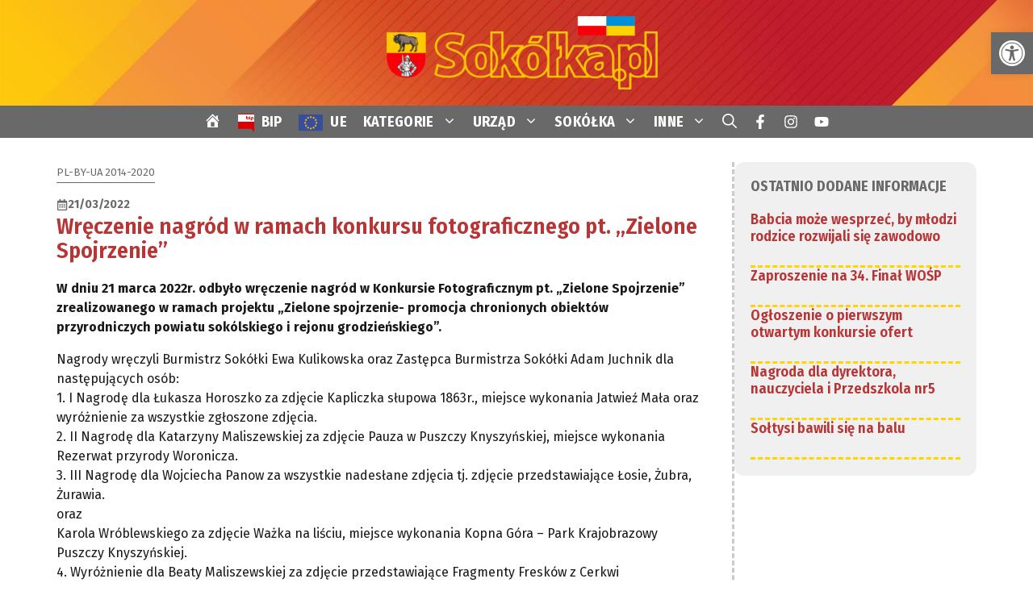

--- FILE ---
content_type: text/html; charset=UTF-8
request_url: https://sokolka.pl/2022/03/21/wreczenie-nagrod-w-ramach-konkursu-fotograficznego-pt-zielone-spojrzenie/
body_size: 47814
content:
<!DOCTYPE html>
<html lang="pl-PL">
<head>
<meta charset="UTF-8">
<title>Wręczenie nagród w ramach konkursu fotograficznego pt. „Zielone Spojrzenie” &#8211; SOKÓŁKA &#8211; Portal Miejski</title>
<meta name='robots' content='max-image-preview:large'/>
<meta name="viewport" content="width=device-width, initial-scale=1"><link href='https://fonts.gstatic.com' crossorigin rel='preconnect'/>
<link href='https://fonts.googleapis.com' crossorigin rel='preconnect'/>
<link rel="alternate" type="application/rss+xml" title="SOKÓŁKA - Portal Miejski &raquo; Kanał z wpisami" href="https://sokolka.pl/feed/"/>
<link rel="alternate" type="application/rss+xml" title="SOKÓŁKA - Portal Miejski &raquo; Kanał z komentarzami" href="https://sokolka.pl/comments/feed/"/>
<link rel="alternate" title="oEmbed (JSON)" type="application/json+oembed" href="https://sokolka.pl/wp-json/oembed/1.0/embed?url=https%3A%2F%2Fsokolka.pl%2F2022%2F03%2F21%2Fwreczenie-nagrod-w-ramach-konkursu-fotograficznego-pt-zielone-spojrzenie%2F"/>
<link rel="alternate" title="oEmbed (XML)" type="text/xml+oembed" href="https://sokolka.pl/wp-json/oembed/1.0/embed?url=https%3A%2F%2Fsokolka.pl%2F2022%2F03%2F21%2Fwreczenie-nagrod-w-ramach-konkursu-fotograficznego-pt-zielone-spojrzenie%2F&#038;format=xml"/>
<style id='wp-img-auto-sizes-contain-inline-css'>img:is([sizes=auto i],[sizes^="auto," i]){contain-intrinsic-size:3000px 1500px}</style>
<link rel="stylesheet" type="text/css" href="//sokolka.pl/wp-content/cache/wpfc-minified/jp74v0va/g4bpw.css" media="all"/><noscript><link rel='stylesheet' id='dashicons-css' href='https://sokolka.pl/wp-includes/css/dashicons.min.css' media='all'/>
</noscript>
<link rel="stylesheet" type="text/css" href="//sokolka.pl/wp-content/cache/wpfc-minified/6mh8yg/g4bpw.css" media="all"/>
<style id='wp-block-library-inline-css'>:root{--wp-block-synced-color:#7a00df;--wp-block-synced-color--rgb:122,0,223;--wp-bound-block-color:var(--wp-block-synced-color);--wp-editor-canvas-background:#ddd;--wp-admin-theme-color:#007cba;--wp-admin-theme-color--rgb:0,124,186;--wp-admin-theme-color-darker-10:#006ba1;--wp-admin-theme-color-darker-10--rgb:0,107,160.5;--wp-admin-theme-color-darker-20:#005a87;--wp-admin-theme-color-darker-20--rgb:0,90,135;--wp-admin-border-width-focus:2px}@media (min-resolution:192dpi){:root{--wp-admin-border-width-focus:1.5px}}.wp-element-button{cursor:pointer}:root .has-very-light-gray-background-color{background-color:#eee}:root .has-very-dark-gray-background-color{background-color:#313131}:root .has-very-light-gray-color{color:#eee}:root .has-very-dark-gray-color{color:#313131}:root .has-vivid-green-cyan-to-vivid-cyan-blue-gradient-background{background:linear-gradient(135deg,#00d084,#0693e3)}:root .has-purple-crush-gradient-background{background:linear-gradient(135deg,#34e2e4,#4721fb 50%,#ab1dfe)}:root .has-hazy-dawn-gradient-background{background:linear-gradient(135deg,#faaca8,#dad0ec)}:root .has-subdued-olive-gradient-background{background:linear-gradient(135deg,#fafae1,#67a671)}:root .has-atomic-cream-gradient-background{background:linear-gradient(135deg,#fdd79a,#004a59)}:root .has-nightshade-gradient-background{background:linear-gradient(135deg,#330968,#31cdcf)}:root .has-midnight-gradient-background{background:linear-gradient(135deg,#020381,#2874fc)}:root{--wp--preset--font-size--normal:16px;--wp--preset--font-size--huge:42px}.has-regular-font-size{font-size:1em}.has-larger-font-size{font-size:2.625em}.has-normal-font-size{font-size:var(--wp--preset--font-size--normal)}.has-huge-font-size{font-size:var(--wp--preset--font-size--huge)}.has-text-align-center{text-align:center}.has-text-align-left{text-align:left}.has-text-align-right{text-align:right}.has-fit-text{white-space:nowrap!important}#end-resizable-editor-section{display:none}.aligncenter{clear:both}.items-justified-left{justify-content:flex-start}.items-justified-center{justify-content:center}.items-justified-right{justify-content:flex-end}.items-justified-space-between{justify-content:space-between}.screen-reader-text{border:0;clip-path:inset(50%);height:1px;margin:-1px;overflow:hidden;padding:0;position:absolute;width:1px;word-wrap:normal!important}.screen-reader-text:focus{background-color:#ddd;clip-path:none;color:#444;display:block;font-size:1em;height:auto;left:5px;line-height:normal;padding:15px 23px 14px;text-decoration:none;top:5px;width:auto;z-index:100000}html :where(.has-border-color){border-style:solid}html :where([style*=border-top-color]){border-top-style:solid}html :where([style*=border-right-color]){border-right-style:solid}html :where([style*=border-bottom-color]){border-bottom-style:solid}html :where([style*=border-left-color]){border-left-style:solid}html :where([style*=border-width]){border-style:solid}html :where([style*=border-top-width]){border-top-style:solid}html :where([style*=border-right-width]){border-right-style:solid}html :where([style*=border-bottom-width]){border-bottom-style:solid}html :where([style*=border-left-width]){border-left-style:solid}html :where(img[class*=wp-image-]){height:auto;max-width:100%}:where(figure){margin:0 0 1em}html :where(.is-position-sticky){--wp-admin--admin-bar--position-offset:var(--wp-admin--admin-bar--height,0px)}@media screen and (max-width:600px){html :where(.is-position-sticky){--wp-admin--admin-bar--position-offset:0px}}</style><style id='wp-block-post-navigation-link-inline-css'>.wp-block-post-navigation-link .wp-block-post-navigation-link__arrow-previous{display:inline-block;margin-right:1ch}.wp-block-post-navigation-link .wp-block-post-navigation-link__arrow-previous:not(.is-arrow-chevron){transform:scaleX(1)}.wp-block-post-navigation-link .wp-block-post-navigation-link__arrow-next{display:inline-block;margin-left:1ch}.wp-block-post-navigation-link .wp-block-post-navigation-link__arrow-next:not(.is-arrow-chevron){transform:scaleX(1)}.wp-block-post-navigation-link.has-text-align-left[style*="writing-mode: vertical-lr"],.wp-block-post-navigation-link.has-text-align-right[style*="writing-mode: vertical-rl"]{rotate:180deg}</style>
<link rel="stylesheet" type="text/css" href="//sokolka.pl/wp-content/cache/wpfc-minified/99i9elq7/g4bpw.css" media="all"/>
<style id='wp-block-paragraph-inline-css'>.is-small-text{font-size:.875em}.is-regular-text{font-size:1em}.is-large-text{font-size:2.25em}.is-larger-text{font-size:3em}.has-drop-cap:not(:focus):first-letter{float:left;font-size:8.4em;font-style:normal;font-weight:100;line-height:.68;margin:.05em .1em 0 0;text-transform:uppercase}body.rtl .has-drop-cap:not(:focus):first-letter{float:none;margin-left:.1em}p.has-drop-cap.has-background{overflow:hidden}:root :where(p.has-background){padding:1.25em 2.375em}:where(p.has-text-color:not(.has-link-color)) a{color:inherit}p.has-text-align-left[style*="writing-mode:vertical-lr"],p.has-text-align-right[style*="writing-mode:vertical-rl"]{rotate:180deg}</style>
<style id='wp-block-separator-inline-css'>@charset "UTF-8";.wp-block-separator{border:none;border-top:2px solid}:root :where(.wp-block-separator.is-style-dots){height:auto;line-height:1;text-align:center}:root :where(.wp-block-separator.is-style-dots):before{color:currentColor;content:"···";font-family:serif;font-size:1.5em;letter-spacing:2em;padding-left:2em}.wp-block-separator.is-style-dots{background:none!important;border:none!important}</style>
<style id='wp-block-spacer-inline-css'>.wp-block-spacer{clear:both}</style>
<style id='global-styles-inline-css'>:root{--wp--preset--aspect-ratio--square:1;--wp--preset--aspect-ratio--4-3:4/3;--wp--preset--aspect-ratio--3-4:3/4;--wp--preset--aspect-ratio--3-2:3/2;--wp--preset--aspect-ratio--2-3:2/3;--wp--preset--aspect-ratio--16-9:16/9;--wp--preset--aspect-ratio--9-16:9/16;--wp--preset--color--black:#000000;--wp--preset--color--cyan-bluish-gray:#abb8c3;--wp--preset--color--white:#ffffff;--wp--preset--color--pale-pink:#f78da7;--wp--preset--color--vivid-red:#cf2e2e;--wp--preset--color--luminous-vivid-orange:#ff6900;--wp--preset--color--luminous-vivid-amber:#fcb900;--wp--preset--color--light-green-cyan:#7bdcb5;--wp--preset--color--vivid-green-cyan:#00d084;--wp--preset--color--pale-cyan-blue:#8ed1fc;--wp--preset--color--vivid-cyan-blue:#0693e3;--wp--preset--color--vivid-purple:#9b51e0;--wp--preset--color--contrast:var(--contrast);--wp--preset--color--contrast-2:var(--contrast-2);--wp--preset--color--base:var(--base);--wp--preset--color--accent:var(--accent);--wp--preset--color--accent-2:var(--accent-2);--wp--preset--color--global-color-6:var(--global-color-6);--wp--preset--color--global-color-7:var(--global-color-7);--wp--preset--color--cacaca:var(--cacaca);--wp--preset--color--global-color-9:var(--global-color-9);--wp--preset--gradient--vivid-cyan-blue-to-vivid-purple:linear-gradient(135deg,rgb(6,147,227) 0%,rgb(155,81,224) 100%);--wp--preset--gradient--light-green-cyan-to-vivid-green-cyan:linear-gradient(135deg,rgb(122,220,180) 0%,rgb(0,208,130) 100%);--wp--preset--gradient--luminous-vivid-amber-to-luminous-vivid-orange:linear-gradient(135deg,rgb(252,185,0) 0%,rgb(255,105,0) 100%);--wp--preset--gradient--luminous-vivid-orange-to-vivid-red:linear-gradient(135deg,rgb(255,105,0) 0%,rgb(207,46,46) 100%);--wp--preset--gradient--very-light-gray-to-cyan-bluish-gray:linear-gradient(135deg,rgb(238,238,238) 0%,rgb(169,184,195) 100%);--wp--preset--gradient--cool-to-warm-spectrum:linear-gradient(135deg,rgb(74,234,220) 0%,rgb(151,120,209) 20%,rgb(207,42,186) 40%,rgb(238,44,130) 60%,rgb(251,105,98) 80%,rgb(254,248,76) 100%);--wp--preset--gradient--blush-light-purple:linear-gradient(135deg,rgb(255,206,236) 0%,rgb(152,150,240) 100%);--wp--preset--gradient--blush-bordeaux:linear-gradient(135deg,rgb(254,205,165) 0%,rgb(254,45,45) 50%,rgb(107,0,62) 100%);--wp--preset--gradient--luminous-dusk:linear-gradient(135deg,rgb(255,203,112) 0%,rgb(199,81,192) 50%,rgb(65,88,208) 100%);--wp--preset--gradient--pale-ocean:linear-gradient(135deg,rgb(255,245,203) 0%,rgb(182,227,212) 50%,rgb(51,167,181) 100%);--wp--preset--gradient--electric-grass:linear-gradient(135deg,rgb(202,248,128) 0%,rgb(113,206,126) 100%);--wp--preset--gradient--midnight:linear-gradient(135deg,rgb(2,3,129) 0%,rgb(40,116,252) 100%);--wp--preset--font-size--small:13px;--wp--preset--font-size--medium:20px;--wp--preset--font-size--large:36px;--wp--preset--font-size--x-large:42px;--wp--preset--spacing--20:0.44rem;--wp--preset--spacing--30:0.67rem;--wp--preset--spacing--40:1rem;--wp--preset--spacing--50:1.5rem;--wp--preset--spacing--60:2.25rem;--wp--preset--spacing--70:3.38rem;--wp--preset--spacing--80:5.06rem;--wp--preset--shadow--natural:6px 6px 9px rgba(0, 0, 0, 0.2);--wp--preset--shadow--deep:12px 12px 50px rgba(0, 0, 0, 0.4);--wp--preset--shadow--sharp:6px 6px 0px rgba(0, 0, 0, 0.2);--wp--preset--shadow--outlined:6px 6px 0px -3px rgb(255, 255, 255), 6px 6px rgb(0, 0, 0);--wp--preset--shadow--crisp:6px 6px 0px rgb(0, 0, 0);}:where(.is-layout-flex){gap:0.5em;}:where(.is-layout-grid){gap:0.5em;}body .is-layout-flex{display:flex;}.is-layout-flex{flex-wrap:wrap;align-items:center;}.is-layout-flex > :is(*, div){margin:0;}body .is-layout-grid{display:grid;}.is-layout-grid > :is(*, div){margin:0;}:where(.wp-block-columns.is-layout-flex){gap:2em;}:where(.wp-block-columns.is-layout-grid){gap:2em;}:where(.wp-block-post-template.is-layout-flex){gap:1.25em;}:where(.wp-block-post-template.is-layout-grid){gap:1.25em;}.has-black-color{color:var(--wp--preset--color--black) !important;}.has-cyan-bluish-gray-color{color:var(--wp--preset--color--cyan-bluish-gray) !important;}.has-white-color{color:var(--wp--preset--color--white) !important;}.has-pale-pink-color{color:var(--wp--preset--color--pale-pink) !important;}.has-vivid-red-color{color:var(--wp--preset--color--vivid-red) !important;}.has-luminous-vivid-orange-color{color:var(--wp--preset--color--luminous-vivid-orange) !important;}.has-luminous-vivid-amber-color{color:var(--wp--preset--color--luminous-vivid-amber) !important;}.has-light-green-cyan-color{color:var(--wp--preset--color--light-green-cyan) !important;}.has-vivid-green-cyan-color{color:var(--wp--preset--color--vivid-green-cyan) !important;}.has-pale-cyan-blue-color{color:var(--wp--preset--color--pale-cyan-blue) !important;}.has-vivid-cyan-blue-color{color:var(--wp--preset--color--vivid-cyan-blue) !important;}.has-vivid-purple-color{color:var(--wp--preset--color--vivid-purple) !important;}.has-black-background-color{background-color:var(--wp--preset--color--black) !important;}.has-cyan-bluish-gray-background-color{background-color:var(--wp--preset--color--cyan-bluish-gray) !important;}.has-white-background-color{background-color:var(--wp--preset--color--white) !important;}.has-pale-pink-background-color{background-color:var(--wp--preset--color--pale-pink) !important;}.has-vivid-red-background-color{background-color:var(--wp--preset--color--vivid-red) !important;}.has-luminous-vivid-orange-background-color{background-color:var(--wp--preset--color--luminous-vivid-orange) !important;}.has-luminous-vivid-amber-background-color{background-color:var(--wp--preset--color--luminous-vivid-amber) !important;}.has-light-green-cyan-background-color{background-color:var(--wp--preset--color--light-green-cyan) !important;}.has-vivid-green-cyan-background-color{background-color:var(--wp--preset--color--vivid-green-cyan) !important;}.has-pale-cyan-blue-background-color{background-color:var(--wp--preset--color--pale-cyan-blue) !important;}.has-vivid-cyan-blue-background-color{background-color:var(--wp--preset--color--vivid-cyan-blue) !important;}.has-vivid-purple-background-color{background-color:var(--wp--preset--color--vivid-purple) !important;}.has-black-border-color{border-color:var(--wp--preset--color--black) !important;}.has-cyan-bluish-gray-border-color{border-color:var(--wp--preset--color--cyan-bluish-gray) !important;}.has-white-border-color{border-color:var(--wp--preset--color--white) !important;}.has-pale-pink-border-color{border-color:var(--wp--preset--color--pale-pink) !important;}.has-vivid-red-border-color{border-color:var(--wp--preset--color--vivid-red) !important;}.has-luminous-vivid-orange-border-color{border-color:var(--wp--preset--color--luminous-vivid-orange) !important;}.has-luminous-vivid-amber-border-color{border-color:var(--wp--preset--color--luminous-vivid-amber) !important;}.has-light-green-cyan-border-color{border-color:var(--wp--preset--color--light-green-cyan) !important;}.has-vivid-green-cyan-border-color{border-color:var(--wp--preset--color--vivid-green-cyan) !important;}.has-pale-cyan-blue-border-color{border-color:var(--wp--preset--color--pale-cyan-blue) !important;}.has-vivid-cyan-blue-border-color{border-color:var(--wp--preset--color--vivid-cyan-blue) !important;}.has-vivid-purple-border-color{border-color:var(--wp--preset--color--vivid-purple) !important;}.has-vivid-cyan-blue-to-vivid-purple-gradient-background{background:var(--wp--preset--gradient--vivid-cyan-blue-to-vivid-purple) !important;}.has-light-green-cyan-to-vivid-green-cyan-gradient-background{background:var(--wp--preset--gradient--light-green-cyan-to-vivid-green-cyan) !important;}.has-luminous-vivid-amber-to-luminous-vivid-orange-gradient-background{background:var(--wp--preset--gradient--luminous-vivid-amber-to-luminous-vivid-orange) !important;}.has-luminous-vivid-orange-to-vivid-red-gradient-background{background:var(--wp--preset--gradient--luminous-vivid-orange-to-vivid-red) !important;}.has-very-light-gray-to-cyan-bluish-gray-gradient-background{background:var(--wp--preset--gradient--very-light-gray-to-cyan-bluish-gray) !important;}.has-cool-to-warm-spectrum-gradient-background{background:var(--wp--preset--gradient--cool-to-warm-spectrum) !important;}.has-blush-light-purple-gradient-background{background:var(--wp--preset--gradient--blush-light-purple) !important;}.has-blush-bordeaux-gradient-background{background:var(--wp--preset--gradient--blush-bordeaux) !important;}.has-luminous-dusk-gradient-background{background:var(--wp--preset--gradient--luminous-dusk) !important;}.has-pale-ocean-gradient-background{background:var(--wp--preset--gradient--pale-ocean) !important;}.has-electric-grass-gradient-background{background:var(--wp--preset--gradient--electric-grass) !important;}.has-midnight-gradient-background{background:var(--wp--preset--gradient--midnight) !important;}.has-small-font-size{font-size:var(--wp--preset--font-size--small) !important;}.has-medium-font-size{font-size:var(--wp--preset--font-size--medium) !important;}.has-large-font-size{font-size:var(--wp--preset--font-size--large) !important;}.has-x-large-font-size{font-size:var(--wp--preset--font-size--x-large) !important;}</style>
<style id='core-block-supports-inline-css'>.wp-elements-c2f151696e125413a47524eaa4883168 a:where(:not(.wp-element-button)){color:var(--wp--preset--color--contrast);}</style>
<style id='classic-theme-styles-inline-css'>.wp-block-button__link{color:#fff;background-color:#32373c;border-radius:9999px;box-shadow:none;text-decoration:none;padding:calc(.667em + 2px) calc(1.333em + 2px);font-size:1.125em}.wp-block-file__button{background:#32373c;color:#fff;text-decoration:none}</style>
<link rel="stylesheet" type="text/css" href="//sokolka.pl/wp-content/cache/wpfc-minified/kb1kdr0s/g4bpw.css" media="all"/><noscript><link rel='stylesheet' id='tpgb-fontawesome-css' href='https://sokolka.pl/wp-content/plugins/the-plus-addons-for-block-editor/assets/css/extra/fontawesome.min.css' media='all'/>
</noscript><link rel='stylesheet' id='tpgb-gfonts-global-css' href='https://fonts.googleapis.com/css?family=Roboto%3A700%2C500%2C400&#038;subset=latin&#038;display=swap' media='all'/>
<link rel="stylesheet" type="text/css" href="//sokolka.pl/wp-content/cache/wpfc-minified/fe0qlr8p/g4bpw.css" media="all"/>
<style id='wpxpo-global-style-inline-css'>:root{--preset-color1:#037fff --preset-color2:#026fe0 --preset-color3:#071323 --preset-color4:#132133 --preset-color5:#34495e --preset-color6:#787676 --preset-color7:#f0f2f3 --preset-color8:#f8f9fa --preset-color9:#ffffff}</style>
<style id='ultp-preset-colors-style-inline-css'>:root{--postx_preset_Base_1_color:#f4f4ff;--postx_preset_Base_2_color:#dddff8;--postx_preset_Base_3_color:#B4B4D6;--postx_preset_Primary_color:#3323f0;--postx_preset_Secondary_color:#4a5fff;--postx_preset_Tertiary_color:#FFFFFF;--postx_preset_Contrast_3_color:#545472;--postx_preset_Contrast_2_color:#262657;--postx_preset_Contrast_1_color:#10102e;--postx_preset_Over_Primary_color:#ffffff;}</style>
<style id='ultp-preset-gradient-style-inline-css'>:root{--postx_preset_Primary_to_Secondary_to_Right_gradient:linear-gradient(90deg, var(--postx_preset_Primary_color) 0%, var(--postx_preset_Secondary_color) 100%);--postx_preset_Primary_to_Secondary_to_Bottom_gradient:linear-gradient(180deg, var(--postx_preset_Primary_color) 0%, var(--postx_preset_Secondary_color) 100%);--postx_preset_Secondary_to_Primary_to_Right_gradient:linear-gradient(90deg, var(--postx_preset_Secondary_color) 0%, var(--postx_preset_Primary_color) 100%);--postx_preset_Secondary_to_Primary_to_Bottom_gradient:linear-gradient(180deg, var(--postx_preset_Secondary_color) 0%, var(--postx_preset_Primary_color) 100%);--postx_preset_Cold_Evening_gradient:linear-gradient(0deg, rgb(12, 52, 131) 0%, rgb(162, 182, 223) 100%, rgb(107, 140, 206) 100%, rgb(162, 182, 223) 100%);--postx_preset_Purple_Division_gradient:linear-gradient(0deg, rgb(112, 40, 228) 0%, rgb(229, 178, 202) 100%);--postx_preset_Over_Sun_gradient:linear-gradient(60deg, rgb(171, 236, 214) 0%, rgb(251, 237, 150) 100%);--postx_preset_Morning_Salad_gradient:linear-gradient(-255deg, rgb(183, 248, 219) 0%, rgb(80, 167, 194) 100%);--postx_preset_Fabled_Sunset_gradient:linear-gradient(-270deg, rgb(35, 21, 87) 0%, rgb(68, 16, 122) 29%, rgb(255, 19, 97) 67%, rgb(255, 248, 0) 100%);}</style>
<style id='ultp-preset-typo-style-inline-css'>@import url('https://fonts.googleapis.com/css?family=Roboto:100,100i,300,300i,400,400i,500,500i,700,700i,900,900i'); :root{--postx_preset_Heading_typo_font_family:Roboto;--postx_preset_Heading_typo_font_family_type:sans-serif;--postx_preset_Heading_typo_font_weight:600;--postx_preset_Heading_typo_text_transform:capitalize;--postx_preset_Body_and_Others_typo_font_family:Roboto;--postx_preset_Body_and_Others_typo_font_family_type:sans-serif;--postx_preset_Body_and_Others_typo_font_weight:400;--postx_preset_Body_and_Others_typo_text_transform:lowercase;--postx_preset_body_typo_font_size_lg:16px;--postx_preset_paragraph_1_typo_font_size_lg:12px;--postx_preset_paragraph_2_typo_font_size_lg:12px;--postx_preset_paragraph_3_typo_font_size_lg:12px;--postx_preset_heading_h1_typo_font_size_lg:42px;--postx_preset_heading_h2_typo_font_size_lg:36px;--postx_preset_heading_h3_typo_font_size_lg:30px;--postx_preset_heading_h4_typo_font_size_lg:24px;--postx_preset_heading_h5_typo_font_size_lg:20px;--postx_preset_heading_h6_typo_font_size_lg:16px;}</style>
<link rel="stylesheet" type="text/css" href="//sokolka.pl/wp-content/cache/wpfc-minified/9ji9yujw/g4bpw.css" media="all"/>
<style id='generate-style-inline-css'>body{background-color:var(--base);color:var(--contrast);}a{color:var(--accent);}a:hover, a:focus{text-decoration:underline;}.entry-title a, .site-branding a, a.button, .wp-block-button__link, .main-navigation a{text-decoration:none;}a:hover, a:focus, a:active{color:var(--global-color-6);}.wp-block-group__inner-container{max-width:1200px;margin-left:auto;margin-right:auto;}.site-header .header-image{width:350px;}.generate-back-to-top{font-size:20px;border-radius:3px;position:fixed;bottom:30px;right:30px;line-height:40px;width:40px;text-align:center;z-index:10;transition:opacity 300ms ease-in-out;opacity:0.1;transform:translateY(1000px);}.generate-back-to-top__show{opacity:1;transform:translateY(0);}:root{--contrast:#191919;--contrast-2:#696969;--base:#ffffff;--accent:#b93434;--accent-2:#f0f0f0;--global-color-6:#d96000;--global-color-7:#ffd400;--cacaca:#cacaca;--global-color-9:#9b9b9b;}:root .has-contrast-color{color:var(--contrast);}:root .has-contrast-background-color{background-color:var(--contrast);}:root .has-contrast-2-color{color:var(--contrast-2);}:root .has-contrast-2-background-color{background-color:var(--contrast-2);}:root .has-base-color{color:var(--base);}:root .has-base-background-color{background-color:var(--base);}:root .has-accent-color{color:var(--accent);}:root .has-accent-background-color{background-color:var(--accent);}:root .has-accent-2-color{color:var(--accent-2);}:root .has-accent-2-background-color{background-color:var(--accent-2);}:root .has-global-color-6-color{color:var(--global-color-6);}:root .has-global-color-6-background-color{background-color:var(--global-color-6);}:root .has-global-color-7-color{color:var(--global-color-7);}:root .has-global-color-7-background-color{background-color:var(--global-color-7);}:root .has-cacaca-color{color:var(--cacaca);}:root .has-cacaca-background-color{background-color:var(--cacaca);}:root .has-global-color-9-color{color:var(--global-color-9);}:root .has-global-color-9-background-color{background-color:var(--global-color-9);}.gp-modal:not(.gp-modal--open):not(.gp-modal--transition){display:none;}.gp-modal--transition:not(.gp-modal--open){pointer-events:none;}.gp-modal-overlay:not(.gp-modal-overlay--open):not(.gp-modal--transition){display:none;}.gp-modal__overlay{display:none;position:fixed;top:0;left:0;right:0;bottom:0;background:rgba(0,0,0,0.2);display:flex;justify-content:center;align-items:center;z-index:10000;backdrop-filter:blur(3px);transition:opacity 500ms ease;opacity:0;}.gp-modal--open:not(.gp-modal--transition) .gp-modal__overlay{opacity:1;}.gp-modal__container{max-width:100%;max-height:100vh;transform:scale(0.9);transition:transform 500ms ease;padding:0 10px;}.gp-modal--open:not(.gp-modal--transition) .gp-modal__container{transform:scale(1);}.search-modal-fields{display:flex;}.gp-search-modal .gp-modal__overlay{align-items:flex-start;padding-top:25vh;background:var(--gp-search-modal-overlay-bg-color);}.search-modal-form{width:500px;max-width:100%;background-color:var(--gp-search-modal-bg-color);color:var(--gp-search-modal-text-color);}.search-modal-form .search-field, .search-modal-form .search-field:focus{width:100%;height:60px;background-color:transparent;border:0;appearance:none;color:currentColor;}.search-modal-fields button, .search-modal-fields button:active, .search-modal-fields button:focus, .search-modal-fields button:hover{background-color:transparent;border:0;color:currentColor;width:60px;}h1{font-family:Fira Sans Condensed, sans-serif;font-weight:600;font-size:22px;margin-bottom:20px;}@media(max-width:768px){h1{font-size:24px;}}h2{font-family:Fira Sans Condensed, sans-serif;font-weight:600;font-size:20px;margin-bottom:20px;}@media(max-width:768px){h2{font-size:20px;}}h3{font-family:Fira Sans Condensed, sans-serif;font-weight:500;font-size:18px;margin-bottom:20px;}@media(max-width:768px){h3{font-size:20px;}}h4{font-family:Fira Sans Condensed, sans-serif;font-weight:600;font-size:18px;margin-bottom:20px;}@media(max-width:768px){h4{font-size:18px;}}h5{font-family:Fira Sans Condensed, sans-serif;font-size:18px;margin-bottom:20px;}@media(max-width:768px){h5{font-size:16px;}}h6{font-family:Fira Sans Condensed, sans-serif;font-weight:600;font-size:14px;margin-bottom:20px;}@media(max-width:768px){h6{font-size:16px;}}body, button, input, select, textarea{font-family:Fira Sans, sans-serif;font-size:16px;}body{line-height:1.5em;}p{margin-bottom:1em;}@media(max-width:768px){body, button, input, select, textarea{font-size:17px;}body{line-height:1.3;}}.main-title{font-family:Fira Sans Condensed, sans-serif;text-transform:uppercase;font-size:24px;}@media(max-width:1024px){.main-title{font-size:60px;}}@media(max-width:768px){.main-title{font-size:24px;line-height:1.2em;}}.main-navigation a, .main-navigation .menu-toggle, .main-navigation .menu-bar-items{font-family:Fira Sans Condensed, sans-serif;font-weight:700;font-size:18px;letter-spacing:0.3px;line-height:1.1em;}@media(max-width:768px){.main-navigation a, .main-navigation .menu-toggle, .main-navigation .menu-bar-items{font-size:20px;}}button:not(.menu-toggle),html input[type="button"],input[type="reset"],input[type="submit"],.button,.wp-block-button .wp-block-button__link{font-family:inherit;font-weight:500;text-transform:uppercase;font-size:16px;}.widget-title{font-family:Fira Sans Condensed, sans-serif;font-size:18px;line-height:1.2;}.main-navigation .main-nav ul ul li a{font-family:Fira Sans Condensed, sans-serif;font-weight:normal;text-transform:initial;font-size:16px;line-height:1;}@media(max-width:768px){.main-navigation .main-nav ul ul li a{font-size:14px;}}.main-navigation .menu-toggle{font-family:Fira Sans Condensed, sans-serif;font-weight:normal;font-size:16px;}@media(max-width:768px){.main-navigation .menu-toggle{font-size:20px;}}h2.entry-title{font-family:Fira Sans Condensed, sans-serif;font-size:20px;line-height:1.3em;}@media(max-width:768px){h2.entry-title{font-size:24px;line-height:1.2em;}}.site-info{font-size:16px;line-height:1.3em;}.top-bar{background-color:var(--contrast);color:#ffffff;}.top-bar a{color:var(--base);}.top-bar a:hover{color:var(--accent);}.site-header{background-color:var(--accent);color:var(--contrast);}.site-header a{color:var(--global-color-7);}.site-header a:hover{color:var(--global-color-6);}.main-title a,.main-title a:hover{color:var(--contrast);}.site-description{color:var(--contrast);}.main-navigation,.main-navigation ul ul{background-color:var(--contrast-2);}.main-navigation .main-nav ul li a, .main-navigation .menu-toggle, .main-navigation .menu-bar-items{color:var(--base);}.main-navigation .main-nav ul li:not([class*="current-menu-"]):hover > a, .main-navigation .main-nav ul li:not([class*="current-menu-"]):focus > a, .main-navigation .main-nav ul li.sfHover:not([class*="current-menu-"]) > a, .main-navigation .menu-bar-item:hover > a, .main-navigation .menu-bar-item.sfHover > a{color:var(--global-color-7);}button.menu-toggle:hover,button.menu-toggle:focus{color:var(--base);}.main-navigation .main-nav ul li[class*="current-menu-"] > a{color:var(--base);}.navigation-search input[type="search"],.navigation-search input[type="search"]:active, .navigation-search input[type="search"]:focus, .main-navigation .main-nav ul li.search-item.active > a, .main-navigation .menu-bar-items .search-item.active > a{color:var(--global-color-7);}.main-navigation ul ul{background-color:var(--contrast-2);}.main-navigation .main-nav ul ul li a{color:var(--base);}.main-navigation .main-nav ul ul li:not([class*="current-menu-"]):hover > a,.main-navigation .main-nav ul ul li:not([class*="current-menu-"]):focus > a, .main-navigation .main-nav ul ul li.sfHover:not([class*="current-menu-"]) > a{color:var(--global-color-7);background-color:var(--contrast-2);}.main-navigation .main-nav ul ul li[class*="current-menu-"] > a{color:#cecece;background-color:var(--contrast-2);}.separate-containers .inside-article, .separate-containers .comments-area, .separate-containers .page-header, .one-container .container, .separate-containers .paging-navigation, .inside-page-header{background-color:#ffffff;}.entry-header h1,.page-header h1{color:var(--accent);}.entry-title a{color:var(--accent);}.entry-title a:hover{color:var(--global-color-6);}.entry-meta{color:var(--contrast);}h1{color:var(--accent);}h3{color:#2b2b2b;}.sidebar .widget{color:var(--contrast);background-color:var(--base);}.sidebar .widget a{color:var(--accent);}.sidebar .widget a:hover{color:var(--contrast);}.sidebar .widget .widget-title{color:var(--contrast);}.footer-widgets{background-color:var(--base);}.footer-widgets .widget-title{color:var(--contrast);}.site-info{color:var(--base);background-color:var(--contrast-2);}.site-info a{color:var(--base);}.site-info a:hover{color:var(--global-color-7);}.footer-bar .widget_nav_menu .current-menu-item a{color:var(--global-color-7);}input[type="text"],input[type="email"],input[type="url"],input[type="password"],input[type="search"],input[type="tel"],input[type="number"],textarea,select{color:var(--contrast);background-color:var(--base);border-color:var(--contrast-2);}input[type="text"]:focus,input[type="email"]:focus,input[type="url"]:focus,input[type="password"]:focus,input[type="search"]:focus,input[type="tel"]:focus,input[type="number"]:focus,textarea:focus,select:focus{color:var(--contrast);background-color:var(--base);border-color:var(--contrast);}button,html input[type="button"],input[type="reset"],input[type="submit"],a.button,a.wp-block-button__link:not(.has-background){color:var(--base);background-color:var(--accent);}button:hover,html input[type="button"]:hover,input[type="reset"]:hover,input[type="submit"]:hover,a.button:hover,button:focus,html input[type="button"]:focus,input[type="reset"]:focus,input[type="submit"]:focus,a.button:focus,a.wp-block-button__link:not(.has-background):active,a.wp-block-button__link:not(.has-background):focus,a.wp-block-button__link:not(.has-background):hover{color:var(--base);background-color:var(--global-color-6);}a.generate-back-to-top{background-color:rgba( 0,0,0,0.4 );color:#ffffff;}a.generate-back-to-top:hover,a.generate-back-to-top:focus{background-color:rgba( 0,0,0,0.6 );color:#ffffff;}:root{--gp-search-modal-bg-color:var(--base);--gp-search-modal-text-color:var(--contrast-2);--gp-search-modal-overlay-bg-color:rgba(26,26,26,0.8);}@media(max-width:768px){.main-navigation .menu-bar-item:hover > a, .main-navigation .menu-bar-item.sfHover > a{background:none;color:var(--base);}}.inside-header{padding:20px;}.nav-below-header .main-navigation .inside-navigation.grid-container, .nav-above-header .main-navigation .inside-navigation.grid-container{padding:0px 10px 0px 10px;}.separate-containers .inside-article, .separate-containers .comments-area, .separate-containers .page-header, .separate-containers .paging-navigation, .one-container .site-content, .inside-page-header{padding:30px;}.site-main .wp-block-group__inner-container{padding:30px;}.separate-containers .paging-navigation{padding-top:20px;padding-bottom:20px;}.entry-content .alignwide, body:not(.no-sidebar) .entry-content .alignfull{margin-left:-30px;width:calc(100% + 60px);max-width:calc(100% + 60px);}.one-container.right-sidebar .site-main,.one-container.both-right .site-main{margin-right:30px;}.one-container.left-sidebar .site-main,.one-container.both-left .site-main{margin-left:30px;}.one-container.both-sidebars .site-main{margin:0px 30px 0px 30px;}.one-container.archive .post:not(:last-child):not(.is-loop-template-item), .one-container.blog .post:not(:last-child):not(.is-loop-template-item){padding-bottom:30px;}.main-navigation .main-nav ul li a,.menu-toggle,.main-navigation .menu-bar-item > a{padding-left:10px;padding-right:10px;line-height:40px;}.main-navigation .main-nav ul ul li a{padding:4px 10px 4px 10px;}.main-navigation ul ul{width:265px;}.navigation-search input[type="search"]{height:40px;}.rtl .menu-item-has-children .dropdown-menu-toggle{padding-left:10px;}.menu-item-has-children .dropdown-menu-toggle{padding-right:10px;}.menu-item-has-children ul .dropdown-menu-toggle{padding-top:4px;padding-bottom:4px;margin-top:-4px;}.rtl .main-navigation .main-nav ul li.menu-item-has-children > a{padding-right:10px;}.footer-widgets-container{padding:20px;}.inside-site-info{padding:20px;}@media(max-width:768px){.separate-containers .inside-article, .separate-containers .comments-area, .separate-containers .page-header, .separate-containers .paging-navigation, .one-container .site-content, .inside-page-header{padding:20px;}.site-main .wp-block-group__inner-container{padding:20px;}.inside-top-bar{padding-right:30px;padding-left:30px;}.inside-header{padding-top:0px;padding-right:0px;padding-bottom:0px;padding-left:0px;}.widget-area .widget{padding-top:20px;padding-right:20px;padding-bottom:20px;padding-left:20px;}.footer-widgets-container{padding-top:20px;padding-right:20px;padding-bottom:20px;padding-left:20px;}.inside-site-info{padding-right:30px;padding-left:30px;}.entry-content .alignwide, body:not(.no-sidebar) .entry-content .alignfull{margin-left:-20px;width:calc(100% + 40px);max-width:calc(100% + 40px);}.one-container .site-main .paging-navigation{margin-bottom:20px;}}
.is-right-sidebar{width:20%;}.is-left-sidebar{width:20%;}.site-content .content-area{width:100%;}@media(max-width:768px){.main-navigation .menu-toggle,.sidebar-nav-mobile:not(#sticky-placeholder){display:block;}.main-navigation ul,.gen-sidebar-nav,.main-navigation:not(.slideout-navigation):not(.toggled) .main-nav > ul,.has-inline-mobile-toggle #site-navigation .inside-navigation > *:not(.navigation-search):not(.main-nav){display:none;}.nav-align-right .inside-navigation,.nav-align-center .inside-navigation{justify-content:space-between;}}
.site-header{background-image:url('https://sokolka.pl/pliki/2024/02/naglowek-sokolka-2024-02-scaled.jpg');background-size:contain;background-attachment:fixed;}
.dynamic-author-image-rounded{border-radius:100%;}.dynamic-featured-image, .dynamic-author-image{vertical-align:middle;}.one-container.blog .dynamic-content-template:not(:last-child), .one-container.archive .dynamic-content-template:not(:last-child){padding-bottom:0px;}.dynamic-entry-excerpt > p:last-child{margin-bottom:0px;}
.main-navigation .main-nav ul li a,.menu-toggle,.main-navigation .menu-bar-item > a{transition:line-height 300ms ease}.main-navigation.toggled .main-nav > ul{background-color:var(--contrast-2)}.sticky-enabled .gen-sidebar-nav.is_stuck .main-navigation{margin-bottom:0px;}.sticky-enabled .gen-sidebar-nav.is_stuck{z-index:500;}.sticky-enabled .main-navigation.is_stuck{box-shadow:0 2px 2px -2px rgba(0, 0, 0, .2);}.navigation-stick:not(.gen-sidebar-nav){left:0;right:0;width:100% !important;}.nav-float-right .navigation-stick{width:100% !important;left:0;}.nav-float-right .navigation-stick .navigation-branding{margin-right:auto;}.main-navigation.has-sticky-branding:not(.grid-container) .inside-navigation:not(.grid-container) .navigation-branding{margin-left:10px;}.main-navigation.navigation-stick.has-sticky-branding .inside-navigation.grid-container{padding-left:20px;padding-right:20px;}@media(max-width:768px){.main-navigation.navigation-stick.has-sticky-branding .inside-navigation.grid-container{padding-left:0;padding-right:0;}}
@media(max-width:768px){.main-navigation .menu-toggle,.main-navigation .mobile-bar-items a,.main-navigation .menu-bar-item > a{padding-left:8px;padding-right:8px;}.main-navigation .main-nav ul li a,.main-navigation .menu-toggle,.main-navigation .mobile-bar-items a,.main-navigation .menu-bar-item > a{line-height:75px;}.main-navigation .site-logo.navigation-logo img, .mobile-header-navigation .site-logo.mobile-header-logo img, .navigation-search input[type="search"]{height:75px;}}.main-navigation.slideout-navigation .main-nav > ul > li > a{line-height:40px;}</style>
<link rel='stylesheet' id='generate-google-fonts-css' href='https://fonts.googleapis.com/css?family=Fira+Sans%3A100%2C100italic%2C200%2C200italic%2C300%2C300italic%2Cregular%2Citalic%2C500%2C500italic%2C600%2C600italic%2C700%2C700italic%2C800%2C800italic%2C900%2C900italic%7CFira+Sans+Condensed%3A100%2C100italic%2C200%2C200italic%2C300%2C300italic%2Cregular%2Citalic%2C500%2C500italic%2C600%2C600italic%2C700%2C700italic%2C800%2C800italic%2C900%2C900italic&#038;display=auto' media='all'/>
<link rel="stylesheet" type="text/css" href="//sokolka.pl/wp-content/cache/wpfc-minified/lxwkh8vt/g4bpw.css" media="all"/>
<style id='generateblocks-inline-css'>.gb-container-54482dba{display:flex;}.gb-container-0d9ab800{max-width:1200px;padding:40px;margin-right:auto;margin-left:auto;background-color:var(--base);}.gb-container-a8dac7ee{z-index:1;position:relative;}.gb-grid-wrapper > .gb-grid-column-a8dac7ee{width:33.33%;}.gb-container-1cdcf47b{display:flex;flex-wrap:wrap;align-items:center;column-gap:10px;row-gap:10px;margin-bottom:10px;}.gb-container-323ba128{display:flex;column-gap:40px;}.gb-container-3f9ac08c{height:100%;font-size:16px;padding-right:40px;border-right:3px dashed var(--cacaca);}.gb-container-2e81988d{display:flex;margin-bottom:20px;}.gb-container-fb30b0b1{display:flex;flex-direction:column;row-gap:20px;}.gb-container-6a93d313{display:flex;flex-wrap:wrap;align-items:center;column-gap:10px;row-gap:10px;padding-bottom:0px;margin-top:0px;margin-bottom:0px;}.gb-container-d240ea4f{display:flex;flex-direction:column;align-items:center;justify-content:flex-start;text-align:center;}.gb-container-a7f09ee4{min-width:300px;row-gap:40px;}.gb-container-b46a0468{max-width:300px;padding:20px;border-radius:12px;background-color:var(--accent-2);}.gb-container-5a9877ce{border-bottom:3px dashed var(--global-color-7);}.gb-grid-wrapper > .gb-grid-column-5a9877ce{width:100%;}a.gb-button-1d5e2213{display:inline-flex;align-items:center;padding:10px;color:var(--base);text-decoration:none;}a.gb-button-1d5e2213:hover, a.gb-button-1d5e2213:active, a.gb-button-1d5e2213:focus{color:var(--global-color-7);}a.gb-button-1d5e2213 .gb-icon{line-height:0;}a.gb-button-1d5e2213 .gb-icon svg{width:1em;height:1em;fill:currentColor;}a.gb-button-4f9bb9b8{display:inline-flex;align-items:center;padding:10px;color:var(--base);text-decoration:none;}a.gb-button-4f9bb9b8:hover, a.gb-button-4f9bb9b8:active, a.gb-button-4f9bb9b8:focus{color:var(--global-color-7);}a.gb-button-4f9bb9b8 .gb-icon{line-height:0;}a.gb-button-4f9bb9b8 .gb-icon svg{width:1em;height:1em;fill:currentColor;}a.gb-button-6e5bac3e{display:inline-flex;align-items:center;padding:10px;color:var(--base);text-decoration:none;}a.gb-button-6e5bac3e:hover, a.gb-button-6e5bac3e:active, a.gb-button-6e5bac3e:focus{color:var(--global-color-7);}a.gb-button-6e5bac3e .gb-icon{line-height:0;}a.gb-button-6e5bac3e .gb-icon svg{width:1em;height:1em;fill:currentColor;}a.gb-button-c573b941{display:inline-flex;font-size:13px;border-radius:0;border-top-color:var(--contrast);border-right-color:var(--contrast);border-bottom:1px solid var(--contrast);border-left-color:var(--contrast);background-color:var(--base);color:var(--contrast);text-decoration:none;}a.gb-button-c573b941:hover, a.gb-button-c573b941:active, a.gb-button-c573b941:focus{border-color:var(--accent);background-color:var(--base);color:var(--accent);}a.gb-button-2349ad63{display:inline-flex;font-size:13px;margin-right:10px;margin-bottom:15px;border-radius:0;border-top-color:var(--contrast);border-right-color:var(--contrast);border-bottom-width:1px;border-bottom-style:solid;border-left-color:var(--contrast);background-color:var(--base);color:var(--contrast-2);text-decoration:none;}a.gb-button-2349ad63:hover, a.gb-button-2349ad63:active, a.gb-button-2349ad63:focus{border-color:var(--accent);background-color:var(--base);color:var(--accent);}h2.gb-headline-ebcc63c0{display:inline-flex;font-size:20px;margin-top:30px;margin-bottom:30px;}p.gb-headline-46301f3d{font-size:14px;font-weight:bold;margin-bottom:0px;color:var(--contrast);}h3.gb-headline-60742d5c{font-size:20px;line-height:1.2em;margin-bottom:10px;}h3.gb-headline-60742d5c a{color:var(--accent);}h3.gb-headline-60742d5c a:hover{color:var(--global-color-6);}p.gb-headline-49576f98{display:flex;align-items:center;column-gap:0.5em;font-size:14px;font-weight:bold;text-transform:uppercase;margin-bottom:0px;color:var(--contrast-2);}p.gb-headline-49576f98 .gb-icon{line-height:0;}p.gb-headline-49576f98 .gb-icon svg{width:1em;height:1em;fill:currentColor;}h1.gb-headline-aaf9e329{font-size:28px;line-height:30px;margin-bottom:0px;}h1.gb-headline-aaf9e329 a{color:var(--accent);}h1.gb-headline-aaf9e329 a:hover{color:var(--global-color-6);}h4.gb-headline-60b7025c{font-size:19px;text-transform:uppercase;text-align:center;margin-top:-10px;color:var(--contrast-2);}h3.gb-headline-613e125c{font-size:18px;text-transform:uppercase;text-align:left;color:var(--contrast-2);}h4.gb-headline-462bfb59{font-size:18px;line-height:1.2em;padding-top:10px;padding-bottom:10px;margin-top:-10px;margin-bottom:15px;}h4.gb-headline-462bfb59 a{color:var(--accent);}h4.gb-headline-462bfb59 a:hover{color:var(--global-color-6);}.gb-grid-wrapper-20f7a157{display:flex;flex-wrap:wrap;margin-left:-40px;}.gb-grid-wrapper-20f7a157 > .gb-grid-column{box-sizing:border-box;padding-left:40px;}.gb-grid-wrapper-1eb9ffaa{display:flex;flex-wrap:wrap;row-gap:30px;}.gb-grid-wrapper-1eb9ffaa > .gb-grid-column{box-sizing:border-box;}.gb-block-image-30ceab07{margin-bottom:16px;}.gb-image-30ceab07{border-radius:12px;width:100%;height:100%;object-fit:cover;vertical-align:middle;}@media(max-width:1024px){.gb-container-323ba128{column-gap:30px;}.gb-container-3f9ac08c{padding-right:30px;}.gb-container-2e81988d{column-gap:40px;}}@media(max-width:767px){.gb-container-0d9ab800{padding:20px;}.gb-grid-wrapper > .gb-grid-column-a8dac7ee{width:100%;}.gb-container-323ba128{flex-direction:column;row-gap:60px;}.gb-container-3f9ac08c{font-size:17px;padding-right:0px;padding-bottom:0px;border-right:0px solid var(--contrast-2);}.gb-container-2e81988d{flex-direction:column;row-gap:20px;}.gb-container-fb30b0b1{width:100%;}.gb-grid-wrapper > .gb-grid-column-fb30b0b1{width:100%;}.gb-container-6a93d313{padding-top:0px;border-bottom-width:2px;}.gb-container-a7f09ee4{order:1;}.gb-container-b46a0468{max-width:100%;padding-top:20px;margin-top:-30px;}.gb-container-5a9877ce{border-bottom-width:2px;}.gb-grid-wrapper > .gb-grid-column-5a9877ce{width:100%;}a.gb-button-2349ad63{font-size:15px;margin-top:10px;margin-bottom:10px;}h2.gb-headline-ebcc63c0{font-size:20px;}h3.gb-headline-60742d5c{font-size:20px;}p.gb-headline-49576f98{font-size:15px;}h1.gb-headline-aaf9e329{font-size:22px;line-height:1.3em;padding-top:0px;padding-bottom:0px;margin-top:0px;margin-right:0px;margin-left:0px;}h3.gb-headline-613e125c{font-size:20px;}h4.gb-headline-462bfb59{font-size:20px;line-height:1.2em;padding-bottom:10px;margin-bottom:10px;}.gb-grid-wrapper-20f7a157{row-gap:30px;}.gb-grid-wrapper-1eb9ffaa{row-gap:20px;margin-left:-20px;}.gb-grid-wrapper-1eb9ffaa > .gb-grid-column{padding-left:20px;}.gb-image-30ceab07{height:100%;}}:root{--gb-container-width:1200px;}.gb-container .wp-block-image img{vertical-align:middle;}.gb-grid-wrapper .wp-block-image{margin-bottom:0;}.gb-highlight{background:none;}.gb-shape{line-height:0;}</style>
<link rel="stylesheet" type="text/css" href="//sokolka.pl/wp-content/cache/wpfc-minified/7vkolj9c/g4bpw.css" media="all"/>
<style id='generate-offside-inline-css'>:root{--gp-slideout-width:265px;}.slideout-navigation.main-navigation{background-color:var(--contrast-2);}.slideout-navigation.main-navigation .main-nav ul li a{color:var(--base);}.slideout-navigation.main-navigation ul ul{background-color:var(--contrast-2);}.slideout-navigation.main-navigation .main-nav ul li:not([class*="current-menu-"]):hover > a, .slideout-navigation.main-navigation .main-nav ul li:not([class*="current-menu-"]):focus > a, .slideout-navigation.main-navigation .main-nav ul li.sfHover:not([class*="current-menu-"]) > a{background-color:var(--contrast-2);}.slideout-navigation.main-navigation .main-nav ul ul li:not([class*="current-menu-"]):hover > a, .slideout-navigation.main-navigation .main-nav ul ul li:not([class*="current-menu-"]):focus > a, .slideout-navigation.main-navigation .main-nav ul ul li.sfHover:not([class*="current-menu-"]) > a{background-color:var(--contrast-2);}.slideout-navigation.main-navigation .main-nav ul li[class*="current-menu-"] > a{background-color:var(--contrast-2);}.slideout-navigation.main-navigation .main-nav ul ul li[class*="current-menu-"] > a{background-color:var(--contrast-2);}.slideout-navigation, .slideout-navigation a{color:var(--base);}.slideout-navigation button.slideout-exit{color:var(--base);padding-left:10px;padding-right:10px;}.slide-opened nav.toggled .menu-toggle:before{display:none;}@media(max-width:768px){.menu-bar-item.slideout-toggle{display:none;}}
.slideout-navigation.main-navigation .main-nav ul li a{font-family:Fira Sans Condensed, sans-serif;font-size:20px;}@media(max-width:768px){.slideout-navigation.main-navigation .main-nav ul li a{font-size:20px;}}</style>
<link rel="stylesheet" type="text/css" href="//sokolka.pl/wp-content/cache/wpfc-minified/qtki5r65/g4bpw.css" media="all"/>
<style id='generate-navigation-branding-inline-css'>@media(max-width:768px){.site-header, #site-navigation, #sticky-navigation{display:none !important;opacity:0.0;}#mobile-header{display:block !important;width:100% !important;}#mobile-header .main-nav > ul{display:none;}#mobile-header.toggled .main-nav > ul, #mobile-header .menu-toggle, #mobile-header .mobile-bar-items{display:block;}#mobile-header .main-nav{-ms-flex:0 0 100%;flex:0 0 100%;-webkit-box-ordinal-group:5;-ms-flex-order:4;order:4;}}.main-navigation.has-branding .inside-navigation.grid-container, .main-navigation.has-branding.grid-container .inside-navigation:not(.grid-container){padding:0px 30px 0px 30px;}.main-navigation.has-branding:not(.grid-container) .inside-navigation:not(.grid-container) .navigation-branding{margin-left:10px;}.navigation-branding img, .site-logo.mobile-header-logo img{height:40px;width:auto;}.navigation-branding .main-title{line-height:40px;}@media(max-width:768px){.main-navigation.has-branding.nav-align-center .menu-bar-items, .main-navigation.has-sticky-branding.navigation-stick.nav-align-center .menu-bar-items{margin-left:auto;}.navigation-branding{margin-right:auto;margin-left:10px;}.navigation-branding .main-title, .mobile-header-navigation .site-logo{margin-left:10px;}.main-navigation.has-branding .inside-navigation.grid-container{padding:0px;}.navigation-branding img, .site-logo.mobile-header-logo{height:75px;}.navigation-branding .main-title{line-height:75px;}}</style>
<style id='block-visibility-screen-size-styles-inline-css'>@media(min-width:992px){
.block-visibility-hide-large-screen{display:none !important;}
}
@media(min-width:768px) and (max-width:991.98px){
.block-visibility-hide-medium-screen{display:none !important;}
}
@media(max-width:767.98px){
.block-visibility-hide-small-screen{display:none !important;}
}</style>
<script src="https://sokolka.pl/wp-includes/js/jquery/jquery.min.js" id="jquery-core-js"></script>
<script id="cookie-law-info-js-extra">var Cli_Data={"nn_cookie_ids":[],"cookielist":[],"non_necessary_cookies":[],"ccpaEnabled":"","ccpaRegionBased":"","ccpaBarEnabled":"","strictlyEnabled":["necessary","obligatoire"],"ccpaType":"gdpr","js_blocking":"","custom_integration":"","triggerDomRefresh":"","secure_cookies":""};
var cli_cookiebar_settings={"animate_speed_hide":"500","animate_speed_show":"500","background":"#676767","border":"#444","border_on":"","button_1_button_colour":"#008c02","button_1_button_hover":"#007002","button_1_link_colour":"#fff","button_1_as_button":"1","button_1_new_win":"1","button_2_button_colour":"#dedfe0","button_2_button_hover":"#b2b2b3","button_2_link_colour":"#000000","button_2_as_button":"1","button_2_hidebar":"","button_3_button_colour":"#000","button_3_button_hover":"#000000","button_3_link_colour":"#fff","button_3_as_button":"1","button_3_new_win":"","button_4_button_colour":"#dedfe0","button_4_button_hover":"#b2b2b3","button_4_link_colour":"#000000","button_4_as_button":"1","button_7_button_colour":"#008c02","button_7_button_hover":"#007002","button_7_link_colour":"#fff","button_7_as_button":"1","button_7_new_win":"","font_family":"Tahoma, Geneva, sans-serif","header_fix":"","notify_animate_hide":"1","notify_animate_show":"","notify_div_id":"#cookie-law-info-bar","notify_position_horizontal":"right","notify_position_vertical":"bottom","scroll_close":"","scroll_close_reload":"","accept_close_reload":"","reject_close_reload":"","showagain_tab":"","showagain_background":"#fff","showagain_border":"#000","showagain_div_id":"#cookie-law-info-again","showagain_x_position":"100px","text":"#ffffff","show_once_yn":"","show_once":"10000","logging_on":"","as_popup":"","popup_overlay":"1","bar_heading_text":"","cookie_bar_as":"banner","popup_showagain_position":"bottom-right","widget_position":"left"};
var log_object={"ajax_url":"https://sokolka.pl/wp-admin/admin-ajax.php"};
//# sourceURL=cookie-law-info-js-extra</script>
<script data-wpfc-render="false">(function(){let events=["mousemove", "wheel", "scroll", "touchstart", "touchmove"];let fired=false;events.forEach(function(event){window.addEventListener(event, function(){if(fired===false){fired=true;setTimeout(function(){ (function(d,s){var f=d.getElementsByTagName(s)[0];j=d.createElement(s);j.setAttribute('src', 'https://sokolka.pl/wp-content/plugins/cookie-law-info/legacy/public/js/cookie-law-info-public.js');j.setAttribute('id', 'cookie-law-info-js');f.parentNode.insertBefore(j,f);})(document,'script'); }, 100);}},{once: true});});})();</script>
<script src="https://sokolka.pl/wp-content/plugins/fancybox-for-wordpress/assets/js/purify.min.js" id="purify-js"></script>
<script src="https://sokolka.pl/wp-content/plugins/fancybox-for-wordpress/assets/js/jquery.fancybox.js" id="fancybox-for-wp-js"></script>
<script src="https://sokolka.pl/wp-content/plugins/email-encoder-bundle/assets/js/custom.js" id="eeb-js-frontend-js"></script>
<link rel="https://api.w.org/" href="https://sokolka.pl/wp-json/"/><link rel="alternate" title="JSON" type="application/json" href="https://sokolka.pl/wp-json/wp/v2/posts/91842"/><link rel="canonical" href="https://sokolka.pl/2022/03/21/wreczenie-nagrod-w-ramach-konkursu-fotograficznego-pt-zielone-spojrzenie/"/>
<style>.mobile-hide{display:block;}
@media screen and (max-width:768px){
.mobile-hide{display:none;}
}
@media screen and (min-width: 769px) and (max-width: 1024px) {
.tablet-hide{display:none;}
}</style>
<style>@media only screen and (device-width: 768px) and (device-height: 1024px) and (orientation: landscape) {
.tablet-hide{display:none;}
}
@media only screen and (device-width: 768px) and (device-height: 1024px) and (orientation: portrait) {
.tablet-hide{display:none;}
}</style>
<style>.fancybox-slide--image .fancybox-content{background-color:#FFFFFF}div.fancybox-caption{display:none !important;}
img.fancybox-image{border-width:10px;border-color:#FFFFFF;border-style:solid;}
div.fancybox-bg{background-color:rgba(102,102,102,0.3);opacity:1 !important;}div.fancybox-content{border-color:#FFFFFF}
div#fancybox-title{background-color:#FFFFFF}
div.fancybox-content{background-color:#FFFFFF}
div#fancybox-title-inside{color:#333333}
div.fancybox-caption p.caption-title{display:inline-block}
div.fancybox-caption p.caption-title{font-size:14px}
div.fancybox-caption p.caption-title{color:#333333}
div.fancybox-caption{color:#333333}div.fancybox-caption p.caption-title{background:#fff;width:auto;padding:10px 30px;}div.fancybox-content p.caption-title{color:#333333;margin:0;padding:5px 0;}body.fancybox-active .fancybox-container .fancybox-stage .fancybox-content .fancybox-close-small{display:block;}</style><script>jQuery(function (){
var mobileOnly=false;
if(mobileOnly){
return;
}
jQuery.fn.getTitle=function (){
var arr=jQuery("a[data-fancybox]");jQuery.each(arr, function(){var title=jQuery(this).children("img").attr("title")||'';var figCaptionHtml=jQuery(this).next("figcaption").html()||'';var processedCaption=figCaptionHtml;if(figCaptionHtml.length&&typeof DOMPurify==='function'){processedCaption=DOMPurify.sanitize(figCaptionHtml, {USE_PROFILES: {html: true}});}else if(figCaptionHtml.length){processedCaption=jQuery("<div>").text(figCaptionHtml).html();}var newTitle=title;if(processedCaption.length){newTitle=title.length ? title + " " + processedCaption:processedCaption;}if(newTitle.length){jQuery(this).attr("title", newTitle);}});}
var thumbnails=jQuery("a:has(img)").not(".nolightbox").not('.envira-gallery-link').not('.ngg-simplelightbox').filter(function (){
return /\.(jpe?g|png|gif|mp4|webp|bmp|pdf)(\?[^/]*)*$/i.test(jQuery(this).attr('href'))
});
var iframeLinks=jQuery('.fancyboxforwp').filter(function (){
return !/\.(jpe?g|png|gif|mp4|webp|bmp|pdf)(\?[^/]*)*$/i.test(jQuery(this).attr('href'))
}).filter(function (){
return !/vimeo|youtube/i.test(jQuery(this).attr('href'))
});
iframeLinks.attr({"data-type": "iframe"}).getTitle();
thumbnails.addClass("fancyboxforwp").attr("data-fancybox", "gallery").getTitle();
iframeLinks.attr({"data-fancybox": "gallery"}).getTitle();
jQuery("a.fancyboxforwp").fancyboxforwp({
loop: false,
smallBtn: true,
zoomOpacity: "auto",
animationEffect: "fade",
animationDuration: 500,
transitionEffect: "fade",
transitionDuration: "300",
overlayShow: true,
overlayOpacity: "0.3",
titleShow: true,
titlePosition: "inside",
keyboard: true,
showCloseButton: true,
arrows: true,
clickContent:false,
clickSlide: "close",
mobile: {
clickContent: function (current, event){
return current.type==="image" ? "toggleControls":false;
},
clickSlide: function (current, event){
return current.type==="image" ? "close":"close";
},
},
wheel: false,
toolbar: true,
preventCaptionOverlap: true,
onInit: function(){ },			onDeactivate
: function(){ },		beforeClose: function(){ },			afterShow: function(instance){ jQuery(".fancybox-image").on("click", function(){(instance.isScaledDown()) ? instance.scaleToActual():instance.scaleToFit() }) },				afterClose: function(){ },					caption:function(instance, item){var title="";if("undefined"!=typeof jQuery(this).context){var title=jQuery(this).context.title;}else{ var title=("undefined"!=typeof jQuery(this).attr("title")) ? jQuery(this).attr("title"):false;}var caption=jQuery(this).data('caption')||'';if(item.type==='image'&&title.length){caption=(caption.length ? caption + '<br />':'') + '<p class="caption-title">'+jQuery("<div>").text(title).html()+'</p>' ;}if(typeof DOMPurify==="function"&&caption.length){ return DOMPurify.sanitize(caption, {USE_PROFILES: {html: true}});}else{ return jQuery("<div>").text(caption).html(); }},
afterLoad:function(instance, current){var captionContent=current.opts.caption||'';var sanitizedCaptionString='';if(typeof DOMPurify==='function'&&captionContent.length){sanitizedCaptionString=DOMPurify.sanitize(captionContent, {USE_PROFILES: {html: true}});}else if(captionContent.length){ sanitizedCaptionString=jQuery("<div>").text(captionContent).html();}if(sanitizedCaptionString.length){ current.$content.append(jQuery('<div class=\"fancybox-custom-caption inside-caption\" style=\" position: absolute;left:0;right:0;color:#000;margin:0 auto;bottom:0;text-align:center;background-color:#FFFFFF \"></div>').html(sanitizedCaptionString)); }},
})
;
})</script>
<style media="screen">.simplesocialbuttons.simplesocialbuttons_inline .ssb-fb-like, .simplesocialbuttons.simplesocialbuttons_inline amp-facebook-like{margin:5px;}
.simplesocialbuttons.simplesocialbuttons_inline.simplesocial-round-icon button{margin:5px;}</style>
<meta property="og:title" content="Wręczenie nagród w ramach konkursu fotograficznego pt. „Zielone Spojrzenie” - SOKÓŁKA - Portal Miejski"/>
<meta property="og:type" content="article"/>
<meta property="og:description" content="W dniu 21 marca 2022r. odby&#322;o wr&#281;czenie nagr&oacute;d w Konkursie Fotograficznym pt. &bdquo;Zielone Spojrzenie&rdquo; zrealizowanego w ramach projektu &bdquo;Zielone spojrzenie- promocja chronionych obiekt&oacute;w przyrodniczych powiatu sok&oacute;lskiego i rejonu grodzie&#324;skiego&rdquo;. Nagrody wr&#281;czyli Burmistrz Sok&oacute;&#322;ki Ewa Kulikowska oraz Zast&#281;pca Burmistrza Sok&oacute;&#322;ki Adam Juchnik dla nast&#281;puj&#261;cych os&oacute;b: 1. I Nagrod&#281; dla &#321;ukasza Horoszko za zdj&#281;cie Kapliczka s&#322;upowa 1863r., miejsce wykonania Jatwie&#378; Ma&#322;a oraz&hellip;"/>
<meta property="og:url" content="https://sokolka.pl/2022/03/21/wreczenie-nagrod-w-ramach-konkursu-fotograficznego-pt-zielone-spojrzenie/"/>
<meta property="og:site_name" content="SOKÓŁKA - Portal Miejski"/>
<meta name="twitter:card" content="summary_large_image"/>
<meta name="twitter:description" content="W dniu 21 marca 2022r. odby&#322;o wr&#281;czenie nagr&oacute;d w Konkursie Fotograficznym pt. &bdquo;Zielone Spojrzenie&rdquo; zrealizowanego w ramach projektu &bdquo;Zielone spojrzenie- promocja chronionych obiekt&oacute;w przyrodniczych powiatu sok&oacute;lskiego i rejonu grodzie&#324;skiego&rdquo;. Nagrody wr&#281;czyli Burmistrz Sok&oacute;&#322;ki Ewa Kulikowska oraz Zast&#281;pca Burmistrza Sok&oacute;&#322;ki Adam Juchnik dla nast&#281;puj&#261;cych os&oacute;b: 1. I Nagrod&#281; dla &#321;ukasza Horoszko za zdj&#281;cie Kapliczka s&#322;upowa 1863r., miejsce wykonania Jatwie&#378; Ma&#322;a oraz&hellip;"/>
<meta name="twitter:title" content="Wręczenie nagród w ramach konkursu fotograficznego pt. „Zielone Spojrzenie” - SOKÓŁKA - Portal Miejski"/>
<style>#pojo-a11y-toolbar .pojo-a11y-toolbar-toggle a{background-color:#696969;color:#ffffff;}
#pojo-a11y-toolbar .pojo-a11y-toolbar-overlay, #pojo-a11y-toolbar .pojo-a11y-toolbar-overlay ul.pojo-a11y-toolbar-items.pojo-a11y-links{border-color:#696969;}
body.pojo-a11y-focusable a:focus{outline-style:solid !important;outline-width:1px !important;outline-color:#b93434 !important;}
#pojo-a11y-toolbar{top:40px !important;}
#pojo-a11y-toolbar .pojo-a11y-toolbar-overlay{background-color:#ffffff;}
#pojo-a11y-toolbar .pojo-a11y-toolbar-overlay ul.pojo-a11y-toolbar-items li.pojo-a11y-toolbar-item a, #pojo-a11y-toolbar .pojo-a11y-toolbar-overlay p.pojo-a11y-toolbar-title{color:#000000;}
#pojo-a11y-toolbar .pojo-a11y-toolbar-overlay ul.pojo-a11y-toolbar-items li.pojo-a11y-toolbar-item a.active{background-color:#696969;color:#ffffff;}
@media(max-width:767px){ #pojo-a11y-toolbar{top:50px !important;}
}</style><link rel="icon" href="https://sokolka.pl/pliki/2024/01/cropped-herb_favicon-32x32.png" sizes="32x32"/>
<link rel="icon" href="https://sokolka.pl/pliki/2024/01/cropped-herb_favicon-192x192.png" sizes="192x192"/>
<link rel="apple-touch-icon" href="https://sokolka.pl/pliki/2024/01/cropped-herb_favicon-180x180.png"/>
<meta name="msapplication-TileImage" content="https://sokolka.pl/pliki/2024/01/cropped-herb_favicon-270x270.png"/>
<style id="wp-custom-css">.menu-bar-items{flex-direction:row-reverse;}
@media(min-width:669px){
.inside-navigation .navigation-branding{position:absolute;left:50%;transform:translateX(-50%);}
.nav-align-right .inside-navigation{justify-content:space-between;}
}
.search-results .page-header .page-title{font-size:36px;text-transform:uppercase;border-bottom:2px solid var(--contrast);}
button, .form-submit .submit{padding-top:16px;padding-bottom:16px;}
.sidebar{margin-top:40px;margin-left:0;}
@media(min-width:768px){
.sidebar{margin-left:40px;margin-top:0;}
}
@media(min-width:769px){
.is-sticky{position:sticky;top:112px;}
}
.gp-modal__container{overflow-y:auto;}
.gp-search-modal .gp-modal__overlay{padding-top:15vh;}
.wp-block-tag-cloud{display:flex;flex-wrap:wrap;row-gap:10px;}
.wp-block-tag-cloud a{border-radius:3px;padding:4px 10px;}
.site-footer .wp-block-tag-cloud a{background-color:var(--contrast);color:var(--base);}
.sidebar .wp-block-tag-cloud a{background-color:var(--base);color:var(--contrast);border:1px solid var(--contrast);}
.wp-block-tag-cloud a:hover{background-color:var(--base);color:var(--contrast);}
.sidebar a:hover{background-color:var(--contrast);color:var(--base);}</style>
<script data-wpfc-render="false">var Wpfcll={s:[],osl:0,scroll:false,i:function(){Wpfcll.ss();window.addEventListener('load',function(){let observer=new MutationObserver(mutationRecords=>{Wpfcll.osl=Wpfcll.s.length;Wpfcll.ss();if(Wpfcll.s.length > Wpfcll.osl){Wpfcll.ls(false);}});observer.observe(document.getElementsByTagName("html")[0],{childList:true,attributes:true,subtree:true,attributeFilter:["src"],attributeOldValue:false,characterDataOldValue:false});Wpfcll.ls(true);});window.addEventListener('scroll',function(){Wpfcll.scroll=true;Wpfcll.ls(false);});window.addEventListener('resize',function(){Wpfcll.scroll=true;Wpfcll.ls(false);});window.addEventListener('click',function(){Wpfcll.scroll=true;Wpfcll.ls(false);});},c:function(e,pageload){var w=document.documentElement.clientHeight || body.clientHeight;var n=0;if(pageload){n=0;}else{n=(w > 800) ? 800:200;n=Wpfcll.scroll ? 800:n;}var er=e.getBoundingClientRect();var t=0;var p=e.parentNode ? e.parentNode:false;if(typeof p.getBoundingClientRect=="undefined"){var pr=false;}else{var pr=p.getBoundingClientRect();}if(er.x==0 && er.y==0){for(var i=0;i < 10;i++){if(p){if(pr.x==0 && pr.y==0){if(p.parentNode){p=p.parentNode;}if(typeof p.getBoundingClientRect=="undefined"){pr=false;}else{pr=p.getBoundingClientRect();}}else{t=pr.top;break;}}};}else{t=er.top;}if(w - t+n > 0){return true;}return false;},r:function(e,pageload){var s=this;var oc,ot;try{oc=e.getAttribute("data-wpfc-original-src");ot=e.getAttribute("data-wpfc-original-srcset");originalsizes=e.getAttribute("data-wpfc-original-sizes");if(s.c(e,pageload)){if(oc || ot){if(e.tagName=="DIV" || e.tagName=="A" || e.tagName=="SPAN"){e.style.backgroundImage="url("+oc+")";e.removeAttribute("data-wpfc-original-src");e.removeAttribute("data-wpfc-original-srcset");e.removeAttribute("onload");}else{if(oc){e.setAttribute('src',oc);}if(ot){e.setAttribute('srcset',ot);}if(originalsizes){e.setAttribute('sizes',originalsizes);}if(e.getAttribute("alt") && e.getAttribute("alt")=="blank"){e.removeAttribute("alt");}e.removeAttribute("data-wpfc-original-src");e.removeAttribute("data-wpfc-original-srcset");e.removeAttribute("data-wpfc-original-sizes");e.removeAttribute("onload");if(e.tagName=="IFRAME"){var y="https://www.youtube.com/embed/";if(navigator.userAgent.match(/\sEdge?\/\d/i)){e.setAttribute('src',e.getAttribute("src").replace(/.+\/templates\/youtube\.html\#/,y));}e.onload=function(){if(typeof window.jQuery !="undefined"){if(jQuery.fn.fitVids){jQuery(e).parent().fitVids({customSelector:"iframe[src]"});}}var s=e.getAttribute("src").match(/templates\/youtube\.html\#(.+)/);if(s){try{var i=e.contentDocument || e.contentWindow;if(i.location.href=="about:blank"){e.setAttribute('src',y+s[1]);}}catch(err){e.setAttribute('src',y+s[1]);}}}}}}else{if(e.tagName=="NOSCRIPT"){if(typeof window.jQuery !="undefined"){if(jQuery(e).attr("data-type")=="wpfc"){e.removeAttribute("data-type");jQuery(e).after(jQuery(e).text());}}}}}}catch(error){console.log(error);console.log("==>",e);}},ss:function(){var i=Array.prototype.slice.call(document.getElementsByTagName("img"));var f=Array.prototype.slice.call(document.getElementsByTagName("iframe"));var d=Array.prototype.slice.call(document.getElementsByTagName("div"));var a=Array.prototype.slice.call(document.getElementsByTagName("a"));var s=Array.prototype.slice.call(document.getElementsByTagName("span"));var n=Array.prototype.slice.call(document.getElementsByTagName("noscript"));this.s=i.concat(f).concat(d).concat(a).concat(s).concat(n);},ls:function(pageload){var s=this;[].forEach.call(s.s,function(e,index){s.r(e,pageload);});}};document.addEventListener('DOMContentLoaded',function(){wpfci();});function wpfci(){Wpfcll.i();}</script>
</head>
<body class="wp-singular post-template-default single single-post postid-91842 single-format-standard wp-custom-logo wp-embed-responsive wp-theme-generatepress post-image-above-header post-image-aligned-center slideout-enabled slideout-mobile sticky-menu-fade sticky-enabled mobile-sticky-menu mobile-header mobile-header-logo mobile-header-sticky stk-has-block-style-inheritance postx-page mtp-91842 mtp-post-wreczenie-nagrod-w-ramach-konkursu-fotograficznego-pt-zielone-spojrzenie no-sidebar nav-below-header one-container header-aligned-center dropdown-hover" itemtype="https://schema.org/Blog" itemscope>
<a class="screen-reader-text skip-link" href="#content" title="Przejdź do treści">Przejdź do treści</a>		<header class="site-header" id="masthead" aria-label="Witryna" itemtype="https://schema.org/WPHeader" itemscope>
<div class="inside-header">
<div class="site-logo"> <a href="https://sokolka.pl/" rel="home"> <img class="header-image is-logo-image" alt="SOKÓŁKA &#8211; Portal Miejski" src="https://sokolka.pl/pliki/2024/01/logo-sokolka-pl-mobi-2024.png" srcset="https://sokolka.pl/pliki/2024/01/logo-sokolka-pl-mobi-2024.png 1x, https://sokolka.pl/pliki/2024/01/logo-sokolka-pl-mobi-2024.png 2x" width="1600" height="417"/> </a></div></div></header>
<nav id="mobile-header" data-auto-hide-sticky itemtype="https://schema.org/SiteNavigationElement" itemscope class="main-navigation mobile-header-navigation has-branding has-sticky-branding has-menu-bar-items">
<div class="inside-navigation grid-container grid-parent">
<div class="site-logo mobile-header-logo"> <a href="https://sokolka.pl/" title="SOKÓŁKA &#8211; Portal Miejski" rel="home"> <img src="https://sokolka.pl/pliki/2024/01/logo-sokolka-pl-mobi-2024.png" alt="SOKÓŁKA &#8211; Portal Miejski" class="is-logo-image" width="1600" height="417"/> </a></div><button class="menu-toggle" aria-controls="mobile-menu" aria-expanded="false">
<span class="gp-icon icon-menu-bars"><svg viewBox="0 0 512 512" aria-hidden="true" xmlns="http://www.w3.org/2000/svg" width="1em" height="1em"><path d="M0 96c0-13.255 10.745-24 24-24h464c13.255 0 24 10.745 24 24s-10.745 24-24 24H24c-13.255 0-24-10.745-24-24zm0 160c0-13.255 10.745-24 24-24h464c13.255 0 24 10.745 24 24s-10.745 24-24 24H24c-13.255 0-24-10.745-24-24zm0 160c0-13.255 10.745-24 24-24h464c13.255 0 24 10.745 24 24s-10.745 24-24 24H24c-13.255 0-24-10.745-24-24z" /></svg><svg viewBox="0 0 512 512" aria-hidden="true" xmlns="http://www.w3.org/2000/svg" width="1em" height="1em"><path d="M71.029 71.029c9.373-9.372 24.569-9.372 33.942 0L256 222.059l151.029-151.03c9.373-9.372 24.569-9.372 33.942 0 9.372 9.373 9.372 24.569 0 33.942L289.941 256l151.03 151.029c9.372 9.373 9.372 24.569 0 33.942-9.373 9.372-24.569 9.372-33.942 0L256 289.941l-151.029 151.03c-9.373 9.372-24.569 9.372-33.942 0-9.372-9.373-9.372-24.569 0-33.942L222.059 256 71.029 104.971c-9.372-9.373-9.372-24.569 0-33.942z" /></svg></span><span class="mobile-menu">MENU</span>					</button>
<div id="mobile-menu" class="main-nav"><ul id="menu-nowe-menu" class="menu sf-menu"><li id="menu-item-115226" class="menu-item menu-item-type-post_type menu-item-object-page menu-item-home menu-item-115226"><a href="https://sokolka.pl/"><i class="_mi dashicons dashicons-admin-home" aria-hidden="true"></i><span class="visuallyhidden">Strona główna</span></a></li> <li id="menu-item-115103" class="menu-item menu-item-type-custom menu-item-object-custom menu-item-115103"><a target="_blank" href="https://bipsokolka.pl/"><img onload="Wpfcll.r(this,true);" src="https://sokolka.pl/wp-content/plugins/wp-fastest-cache-premium/pro/images/blank.gif" data-wpfc-original-src="https://sokolka.pl/pliki/2024/01/bip-logo.svg" class="_mi _before _svg" aria-hidden="true" alt="blank" width="40132" height="470148" style="width:1.1em;"/><span>BIP</span></a></li> <li id="menu-item-115857" class="menu-item menu-item-type-taxonomy menu-item-object-category menu-item-115857"><a href="https://sokolka.pl/info/projekty-ue/"><img onload="Wpfcll.r(this,true);" src="https://sokolka.pl/wp-content/plugins/wp-fastest-cache-premium/pro/images/blank.gif" data-wpfc-original-src="https://sokolka.pl/pliki/2024/01/flaga-unia.svg" class="_mi _before _svg" aria-hidden="true" alt="blank" width="112081" height="74721" style="width:1.7em;"/><span>UE</span></a></li> <li id="menu-item-115478" class="menu-item menu-item-type-custom menu-item-object-custom menu-item-has-children menu-item-115478"><a>KATEGORIE<span role="presentation" class="dropdown-menu-toggle"><span class="gp-icon icon-arrow"><svg viewBox="0 0 330 512" aria-hidden="true" xmlns="http://www.w3.org/2000/svg" width="1em" height="1em"><path d="M305.913 197.085c0 2.266-1.133 4.815-2.833 6.514L171.087 335.593c-1.7 1.7-4.249 2.832-6.515 2.832s-4.815-1.133-6.515-2.832L26.064 203.599c-1.7-1.7-2.832-4.248-2.832-6.514s1.132-4.816 2.832-6.515l14.162-14.163c1.7-1.699 3.966-2.832 6.515-2.832 2.266 0 4.815 1.133 6.515 2.832l111.316 111.317 111.316-111.317c1.7-1.699 4.249-2.832 6.515-2.832s4.815 1.133 6.515 2.832l14.162 14.163c1.7 1.7 2.833 4.249 2.833 6.515z" /></svg></span></span></a> <ul class="sub-menu"> <li id="menu-item-115539" class="menu-item menu-item-type-custom menu-item-object-custom menu-item-has-children menu-item-115539"><a>INFORMACJE<span role="presentation" class="dropdown-menu-toggle"><span class="gp-icon icon-arrow-right"><svg viewBox="0 0 192 512" aria-hidden="true" xmlns="http://www.w3.org/2000/svg" width="1em" height="1em" fill-rule="evenodd" clip-rule="evenodd" stroke-linejoin="round" stroke-miterlimit="1.414"><path d="M178.425 256.001c0 2.266-1.133 4.815-2.832 6.515L43.599 394.509c-1.7 1.7-4.248 2.833-6.514 2.833s-4.816-1.133-6.515-2.833l-14.163-14.162c-1.699-1.7-2.832-3.966-2.832-6.515 0-2.266 1.133-4.815 2.832-6.515l111.317-111.316L16.407 144.685c-1.699-1.7-2.832-4.249-2.832-6.515s1.133-4.815 2.832-6.515l14.163-14.162c1.7-1.7 4.249-2.833 6.515-2.833s4.815 1.133 6.514 2.833l131.994 131.993c1.7 1.7 2.832 4.249 2.832 6.515z" fill-rule="nonzero" /></svg></span></span></a> <ul class="sub-menu"> <li id="menu-item-115613" class="menu-item menu-item-type-taxonomy menu-item-object-category menu-item-115613"><a href="https://sokolka.pl/info/info/">Informacje lokalne</a></li> <li id="menu-item-115614" class="menu-item menu-item-type-taxonomy menu-item-object-category menu-item-115614"><a href="https://sokolka.pl/info/zapraszamy/">Zaproszenia</a></li> <li id="menu-item-115119" class="menu-item menu-item-type-taxonomy menu-item-object-category menu-item-115119"><a href="https://sokolka.pl/info/ogloszenia/">Ogłoszenia</a></li> <li id="menu-item-115617" class="menu-item menu-item-type-taxonomy menu-item-object-category menu-item-115617"><a href="https://sokolka.pl/info/biblioteka-publiczna/">Biblioteka Publiczna</a></li> <li id="menu-item-115616" class="menu-item menu-item-type-taxonomy menu-item-object-category menu-item-115616"><a href="https://sokolka.pl/info/sokolski-osrodek-kultury/">Sokólski Ośrodek Kultury</a></li> <li id="menu-item-115122" class="menu-item menu-item-type-taxonomy menu-item-object-category menu-item-115122"><a href="https://sokolka.pl/info/sport/">Sport i rekreacja</a></li> <li id="menu-item-115615" class="menu-item menu-item-type-taxonomy menu-item-object-category menu-item-115615"><a href="https://sokolka.pl/info/oswiata/">Oświata</a></li> <li id="menu-item-115118" class="menu-item menu-item-type-taxonomy menu-item-object-category menu-item-115118"><a href="https://sokolka.pl/info/bezpieczenstwo/">Nasze bezpieczeństwo</a></li> <li id="menu-item-115120" class="menu-item menu-item-type-taxonomy menu-item-object-category menu-item-115120"><a href="https://sokolka.pl/info/wykazy-nieruchomosci/">Wykazy nieruchomości</a></li> <li id="menu-item-115121" class="menu-item menu-item-type-taxonomy menu-item-object-category menu-item-115121"><a href="https://sokolka.pl/info/rolnictwo/">Rolnictwo</a></li> <li id="menu-item-115123" class="menu-item menu-item-type-custom menu-item-object-custom menu-item-has-children menu-item-115123"><a>Inne urzędy i instytucje<span role="presentation" class="dropdown-menu-toggle"><span class="gp-icon icon-arrow-right"><svg viewBox="0 0 192 512" aria-hidden="true" xmlns="http://www.w3.org/2000/svg" width="1em" height="1em" fill-rule="evenodd" clip-rule="evenodd" stroke-linejoin="round" stroke-miterlimit="1.414"><path d="M178.425 256.001c0 2.266-1.133 4.815-2.832 6.515L43.599 394.509c-1.7 1.7-4.248 2.833-6.514 2.833s-4.816-1.133-6.515-2.833l-14.163-14.162c-1.699-1.7-2.832-3.966-2.832-6.515 0-2.266 1.133-4.815 2.832-6.515l111.317-111.316L16.407 144.685c-1.699-1.7-2.832-4.249-2.832-6.515s1.133-4.815 2.832-6.515l14.163-14.162c1.7-1.7 4.249-2.833 6.515-2.833s4.815 1.133 6.514 2.833l131.994 131.993c1.7 1.7 2.832 4.249 2.832 6.515z" fill-rule="nonzero" /></svg></span></span></a> <ul class="sub-menu"> <li id="menu-item-115124" class="menu-item menu-item-type-taxonomy menu-item-object-category menu-item-115124"><a href="https://sokolka.pl/info/krus/">KRUS</a></li> <li id="menu-item-115125" class="menu-item menu-item-type-taxonomy menu-item-object-category menu-item-115125"><a href="https://sokolka.pl/info/urzad-statystyczny/">Urząd Statystyczny</a></li> <li id="menu-item-115126" class="menu-item menu-item-type-taxonomy menu-item-object-category menu-item-115126"><a href="https://sokolka.pl/info/zus/">Zakład Ubezpieczeń Społecznych</a></li> <li id="menu-item-115127" class="menu-item menu-item-type-taxonomy menu-item-object-category menu-item-115127"><a href="https://sokolka.pl/info/wojskowe-centrum-rekrutacji/">Wojskowe Centrum Rekrutacji</a></li> </ul> </li> <li id="menu-item-115130" class="menu-item menu-item-type-taxonomy menu-item-object-category menu-item-115130"><a href="https://sokolka.pl/info/solidarni-z-ukraina/">Solidarni z Ukrainą</a></li> <li id="menu-item-115110" class="menu-item menu-item-type-taxonomy menu-item-object-category menu-item-115110"><a href="https://sokolka.pl/info/ngo/">Organizacje pozarządowe</a></li> <li id="menu-item-115112" class="menu-item menu-item-type-taxonomy menu-item-object-category menu-item-115112"><a href="https://sokolka.pl/info/inwestycje-gminne/">Inwestycje gminne</a></li> <li id="menu-item-115113" class="menu-item menu-item-type-custom menu-item-object-custom menu-item-has-children menu-item-115113"><a>Projekty i fundusze<span role="presentation" class="dropdown-menu-toggle"><span class="gp-icon icon-arrow-right"><svg viewBox="0 0 192 512" aria-hidden="true" xmlns="http://www.w3.org/2000/svg" width="1em" height="1em" fill-rule="evenodd" clip-rule="evenodd" stroke-linejoin="round" stroke-miterlimit="1.414"><path d="M178.425 256.001c0 2.266-1.133 4.815-2.832 6.515L43.599 394.509c-1.7 1.7-4.248 2.833-6.514 2.833s-4.816-1.133-6.515-2.833l-14.163-14.162c-1.699-1.7-2.832-3.966-2.832-6.515 0-2.266 1.133-4.815 2.832-6.515l111.317-111.316L16.407 144.685c-1.699-1.7-2.832-4.249-2.832-6.515s1.133-4.815 2.832-6.515l14.163-14.162c1.7-1.7 4.249-2.833 6.515-2.833s4.815 1.133 6.514 2.833l131.994 131.993c1.7 1.7 2.832 4.249 2.832 6.515z" fill-rule="nonzero" /></svg></span></span></a> <ul class="sub-menu"> <li id="menu-item-115114" class="menu-item menu-item-type-taxonomy menu-item-object-category menu-item-115114"><a href="https://sokolka.pl/info/projekty-ue/">Projekty UE</a></li> <li id="menu-item-115115" class="menu-item menu-item-type-taxonomy menu-item-object-category menu-item-115115"><a href="https://sokolka.pl/info/program-odnowy-wsi/">Program odnowy wsi</a></li> <li id="menu-item-115116" class="menu-item menu-item-type-taxonomy menu-item-object-category menu-item-115116"><a href="https://sokolka.pl/info/rzadowy-fundusz-inwestycji-lokalnych/">Rządowy Fundusz Inwestycji Lokalnych</a></li> <li id="menu-item-115117" class="menu-item menu-item-type-taxonomy menu-item-object-category menu-item-115117"><a href="https://sokolka.pl/info/fundusz-drog-samorzadowych/">Rządowy Fundusz Rozwoju Dróg</a></li> <li id="menu-item-115524" class="menu-item menu-item-type-taxonomy menu-item-object-category current-post-ancestor current-menu-parent current-post-parent menu-item-115524"><a href="https://sokolka.pl/info/pl-by-ua-2014-2020/">PL-BY-UA 2014-2020</a></li> </ul> </li> <li id="menu-item-115106" class="menu-item menu-item-type-custom menu-item-object-custom menu-item-has-children menu-item-115106"><a>Konsultacje<span role="presentation" class="dropdown-menu-toggle"><span class="gp-icon icon-arrow-right"><svg viewBox="0 0 192 512" aria-hidden="true" xmlns="http://www.w3.org/2000/svg" width="1em" height="1em" fill-rule="evenodd" clip-rule="evenodd" stroke-linejoin="round" stroke-miterlimit="1.414"><path d="M178.425 256.001c0 2.266-1.133 4.815-2.832 6.515L43.599 394.509c-1.7 1.7-4.248 2.833-6.514 2.833s-4.816-1.133-6.515-2.833l-14.163-14.162c-1.699-1.7-2.832-3.966-2.832-6.515 0-2.266 1.133-4.815 2.832-6.515l111.317-111.316L16.407 144.685c-1.699-1.7-2.832-4.249-2.832-6.515s1.133-4.815 2.832-6.515l14.163-14.162c1.7-1.7 4.249-2.833 6.515-2.833s4.815 1.133 6.514 2.833l131.994 131.993c1.7 1.7 2.832 4.249 2.832 6.515z" fill-rule="nonzero" /></svg></span></span></a> <ul class="sub-menu"> <li id="menu-item-115107" class="menu-item menu-item-type-taxonomy menu-item-object-category menu-item-115107"><a href="https://sokolka.pl/info/konsultacje-spoleczne/">Konsultacje społeczne</a></li> </ul> </li> <li id="menu-item-115108" class="menu-item menu-item-type-taxonomy menu-item-object-category menu-item-115108"><a href="https://sokolka.pl/info/ankiety/">Ankiety</a></li> <li id="menu-item-115109" class="menu-item menu-item-type-taxonomy menu-item-object-category menu-item-115109"><a href="https://sokolka.pl/info/budzet-obywatelski/">Budżet Obywatelski</a></li> </ul> </li> <li id="menu-item-115494" class="menu-item menu-item-type-taxonomy menu-item-object-category menu-item-115494"><a href="https://sokolka.pl/info/budzet-obywatelski/">Budżet Obywatelski</a></li> <li id="menu-item-115500" class="menu-item menu-item-type-taxonomy menu-item-object-category menu-item-115500"><a href="https://sokolka.pl/info/info/">Informacje lokalne</a></li> <li id="menu-item-115501" class="menu-item menu-item-type-taxonomy menu-item-object-category menu-item-115501"><a href="https://sokolka.pl/info/inwestycje-gminne/">Inwestycje gminne</a></li> <li id="menu-item-115755" class="menu-item menu-item-type-custom menu-item-object-custom menu-item-has-children menu-item-115755"><a>Jednostki i spółki gminne<span role="presentation" class="dropdown-menu-toggle"><span class="gp-icon icon-arrow-right"><svg viewBox="0 0 192 512" aria-hidden="true" xmlns="http://www.w3.org/2000/svg" width="1em" height="1em" fill-rule="evenodd" clip-rule="evenodd" stroke-linejoin="round" stroke-miterlimit="1.414"><path d="M178.425 256.001c0 2.266-1.133 4.815-2.832 6.515L43.599 394.509c-1.7 1.7-4.248 2.833-6.514 2.833s-4.816-1.133-6.515-2.833l-14.163-14.162c-1.699-1.7-2.832-3.966-2.832-6.515 0-2.266 1.133-4.815 2.832-6.515l111.317-111.316L16.407 144.685c-1.699-1.7-2.832-4.249-2.832-6.515s1.133-4.815 2.832-6.515l14.163-14.162c1.7-1.7 4.249-2.833 6.515-2.833s4.815 1.133 6.514 2.833l131.994 131.993c1.7 1.7 2.832 4.249 2.832 6.515z" fill-rule="nonzero" /></svg></span></span></a> <ul class="sub-menu"> <li id="menu-item-115493" class="menu-item menu-item-type-taxonomy menu-item-object-category menu-item-115493"><a href="https://sokolka.pl/info/biblioteka-publiczna/">Biblioteka Publiczna</a></li> <li id="menu-item-115521" class="menu-item menu-item-type-taxonomy menu-item-object-category menu-item-115521"><a href="https://sokolka.pl/info/ops/">Ośrodek Pomocy Społecznej</a></li> <li id="menu-item-115522" class="menu-item menu-item-type-taxonomy menu-item-object-category menu-item-115522"><a href="https://sokolka.pl/info/osir/">Ośrodek Sportu i Rekreacji</a></li> <li id="menu-item-115538" class="menu-item menu-item-type-taxonomy menu-item-object-category menu-item-has-children menu-item-115538"><a href="https://sokolka.pl/info/sokolski-osrodek-kultury/">Sokólski Ośrodek Kultury<span role="presentation" class="dropdown-menu-toggle"><span class="gp-icon icon-arrow-right"><svg viewBox="0 0 192 512" aria-hidden="true" xmlns="http://www.w3.org/2000/svg" width="1em" height="1em" fill-rule="evenodd" clip-rule="evenodd" stroke-linejoin="round" stroke-miterlimit="1.414"><path d="M178.425 256.001c0 2.266-1.133 4.815-2.832 6.515L43.599 394.509c-1.7 1.7-4.248 2.833-6.514 2.833s-4.816-1.133-6.515-2.833l-14.163-14.162c-1.699-1.7-2.832-3.966-2.832-6.515 0-2.266 1.133-4.815 2.832-6.515l111.317-111.316L16.407 144.685c-1.699-1.7-2.832-4.249-2.832-6.515s1.133-4.815 2.832-6.515l14.163-14.162c1.7-1.7 4.249-2.833 6.515-2.833s4.815 1.133 6.514 2.833l131.994 131.993c1.7 1.7 2.832 4.249 2.832 6.515z" fill-rule="nonzero" /></svg></span></span></a> <ul class="sub-menu"> <li id="menu-item-115503" class="menu-item menu-item-type-taxonomy menu-item-object-category menu-item-115503"><a href="https://sokolka.pl/info/kino-sokol-dkf-fantom/">Kino Sokół / DKF Fantom</a></li> <li id="menu-item-115514" class="menu-item menu-item-type-taxonomy menu-item-object-category menu-item-115514"><a href="https://sokolka.pl/info/muzeum-ziemi-sokolskiej/">Muzeum Ziemi Sokólskiej</a></li> </ul> </li> <li id="menu-item-115513" class="menu-item menu-item-type-taxonomy menu-item-object-category menu-item-115513"><a href="https://sokolka.pl/info/mpec/">MPEC</a></li> </ul> </li> <li id="menu-item-115502" class="menu-item menu-item-type-taxonomy menu-item-object-category menu-item-115502"><a href="https://sokolka.pl/info/karta/">Karta Dużej Rodziny</a></li> <li id="menu-item-115506" class="menu-item menu-item-type-taxonomy menu-item-object-category menu-item-115506"><a href="https://sokolka.pl/info/konkursy/">Konkursy</a></li> <li id="menu-item-115507" class="menu-item menu-item-type-taxonomy menu-item-object-category menu-item-115507"><a href="https://sokolka.pl/info/konsultacje-spoleczne/">Konsultacje społeczne</a></li> <li id="menu-item-115509" class="menu-item menu-item-type-taxonomy menu-item-object-category menu-item-115509"><a href="https://sokolka.pl/info/kultura-i-sztuka/">Kultura i sztuka</a></li> <li id="menu-item-115510" class="menu-item menu-item-type-taxonomy menu-item-object-category menu-item-115510"><a href="https://sokolka.pl/info/kursy/">Kursy i szkolenia</a></li> <li id="menu-item-115516" class="menu-item menu-item-type-taxonomy menu-item-object-category menu-item-115516"><a href="https://sokolka.pl/info/bezpieczenstwo/">Nasze bezpieczeństwo</a></li> <li id="menu-item-115518" class="menu-item menu-item-type-taxonomy menu-item-object-category menu-item-115518"><a href="https://sokolka.pl/info/odpady-komunalne/">Odpady komunalne</a></li> <li id="menu-item-115519" class="menu-item menu-item-type-taxonomy menu-item-object-category menu-item-115519"><a href="https://sokolka.pl/info/ogloszenia/">Ogłoszenia</a></li> <li id="menu-item-115861" class="menu-item menu-item-type-custom menu-item-object-custom menu-item-has-children menu-item-115861"><a>Organizacje gminne<span role="presentation" class="dropdown-menu-toggle"><span class="gp-icon icon-arrow-right"><svg viewBox="0 0 192 512" aria-hidden="true" xmlns="http://www.w3.org/2000/svg" width="1em" height="1em" fill-rule="evenodd" clip-rule="evenodd" stroke-linejoin="round" stroke-miterlimit="1.414"><path d="M178.425 256.001c0 2.266-1.133 4.815-2.832 6.515L43.599 394.509c-1.7 1.7-4.248 2.833-6.514 2.833s-4.816-1.133-6.515-2.833l-14.163-14.162c-1.699-1.7-2.832-3.966-2.832-6.515 0-2.266 1.133-4.815 2.832-6.515l111.317-111.316L16.407 144.685c-1.699-1.7-2.832-4.249-2.832-6.515s1.133-4.815 2.832-6.515l14.163-14.162c1.7-1.7 4.249-2.833 6.515-2.833s4.815 1.133 6.514 2.833l131.994 131.993c1.7 1.7 2.832 4.249 2.832 6.515z" fill-rule="nonzero" /></svg></span></span></a> <ul class="sub-menu"> <li id="menu-item-115498" class="menu-item menu-item-type-taxonomy menu-item-object-category menu-item-115498"><a href="https://sokolka.pl/info/gminny-punkt-pomocy-rodzinie/">Gminny Punkt Pomocy Rodzinie</a></li> <li id="menu-item-115504" class="menu-item menu-item-type-taxonomy menu-item-object-category menu-item-115504"><a href="https://sokolka.pl/info/kola-gospodyn-wiejskich/">Koła Gospodyń Wiejskich</a></li> <li id="menu-item-115512" class="menu-item menu-item-type-taxonomy menu-item-object-category menu-item-115512"><a href="https://sokolka.pl/info/mrm/">Młodzieżowa Rada Miejska</a></li> <li id="menu-item-115511" class="menu-item menu-item-type-taxonomy menu-item-object-category menu-item-115511"><a href="https://sokolka.pl/info/miejska-rada-seniorow/">Miejska Rada Seniorów</a></li> </ul> </li> <li id="menu-item-115520" class="menu-item menu-item-type-taxonomy menu-item-object-category menu-item-115520"><a href="https://sokolka.pl/info/ngo/">Organizacje pozarządowe</a></li> <li id="menu-item-115523" class="menu-item menu-item-type-taxonomy menu-item-object-category menu-item-115523"><a href="https://sokolka.pl/info/oswiata/">Oświata</a></li> <li id="menu-item-115525" class="menu-item menu-item-type-taxonomy menu-item-object-category menu-item-115525"><a href="https://sokolka.pl/info/pgn/">Plan gospodarki niskoemisyjnej</a></li> <li id="menu-item-115530" class="menu-item menu-item-type-taxonomy menu-item-object-category menu-item-115530"><a href="https://sokolka.pl/info/przetargi-i-zamowienia/">Przetargi i zamówienia</a></li> <li id="menu-item-115533" class="menu-item menu-item-type-taxonomy menu-item-object-category menu-item-115533"><a href="https://sokolka.pl/info/rolnictwo/">Rolnictwo</a></li> <li id="menu-item-115128" class="menu-item menu-item-type-taxonomy menu-item-object-category menu-item-has-children menu-item-115128"><a href="https://sokolka.pl/info/wybory-i-referenda/">Wybory i referenda<span role="presentation" class="dropdown-menu-toggle"><span class="gp-icon icon-arrow-right"><svg viewBox="0 0 192 512" aria-hidden="true" xmlns="http://www.w3.org/2000/svg" width="1em" height="1em" fill-rule="evenodd" clip-rule="evenodd" stroke-linejoin="round" stroke-miterlimit="1.414"><path d="M178.425 256.001c0 2.266-1.133 4.815-2.832 6.515L43.599 394.509c-1.7 1.7-4.248 2.833-6.514 2.833s-4.816-1.133-6.515-2.833l-14.163-14.162c-1.699-1.7-2.832-3.966-2.832-6.515 0-2.266 1.133-4.815 2.832-6.515l111.317-111.316L16.407 144.685c-1.699-1.7-2.832-4.249-2.832-6.515s1.133-4.815 2.832-6.515l14.163-14.162c1.7-1.7 4.249-2.833 6.515-2.833s4.815 1.133 6.514 2.833l131.994 131.993c1.7 1.7 2.832 4.249 2.832 6.515z" fill-rule="nonzero" /></svg></span></span></a> <ul class="sub-menu"> <li id="menu-item-118850" class="menu-item menu-item-type-custom menu-item-object-custom menu-item-118850"><a href="https://bip-umsokolka.wrotapodlasia.pl/d4d5b2f5d679f52/wybory-prezydenta-rp-2025.html">Wybory Prezydenta RP 2025 (BIP)</a></li> </ul> </li> <li id="menu-item-120674" class="menu-item menu-item-type-custom menu-item-object-custom menu-item-120674"><a href="https://sokolka.pl/lista-artykulow/">LISTA ARTYKUŁÓW</a></li> </ul> </li> <li id="menu-item-115872" class="menu-item menu-item-type-custom menu-item-object-custom menu-item-has-children menu-item-115872"><a>URZĄD<span role="presentation" class="dropdown-menu-toggle"><span class="gp-icon icon-arrow"><svg viewBox="0 0 330 512" aria-hidden="true" xmlns="http://www.w3.org/2000/svg" width="1em" height="1em"><path d="M305.913 197.085c0 2.266-1.133 4.815-2.833 6.514L171.087 335.593c-1.7 1.7-4.249 2.832-6.515 2.832s-4.815-1.133-6.515-2.832L26.064 203.599c-1.7-1.7-2.832-4.248-2.832-6.514s1.132-4.816 2.832-6.515l14.162-14.163c1.7-1.699 3.966-2.832 6.515-2.832 2.266 0 4.815 1.133 6.515 2.832l111.316 111.317 111.316-111.317c1.7-1.699 4.249-2.832 6.515-2.832s4.815 1.133 6.515 2.832l14.162 14.163c1.7 1.7 2.833 4.249 2.833 6.515z" /></svg></span></span></a> <ul class="sub-menu"> <li id="menu-item-115183" class="menu-item menu-item-type-post_type menu-item-object-page menu-item-has-children menu-item-115183"><a href="https://sokolka.pl/samorzad/informacje/">Urząd Miejski w Sokółce<span role="presentation" class="dropdown-menu-toggle"><span class="gp-icon icon-arrow-right"><svg viewBox="0 0 192 512" aria-hidden="true" xmlns="http://www.w3.org/2000/svg" width="1em" height="1em" fill-rule="evenodd" clip-rule="evenodd" stroke-linejoin="round" stroke-miterlimit="1.414"><path d="M178.425 256.001c0 2.266-1.133 4.815-2.832 6.515L43.599 394.509c-1.7 1.7-4.248 2.833-6.514 2.833s-4.816-1.133-6.515-2.833l-14.163-14.162c-1.699-1.7-2.832-3.966-2.832-6.515 0-2.266 1.133-4.815 2.832-6.515l111.317-111.316L16.407 144.685c-1.699-1.7-2.832-4.249-2.832-6.515s1.133-4.815 2.832-6.515l14.163-14.162c1.7-1.7 4.249-2.833 6.515-2.833s4.815 1.133 6.514 2.833l131.994 131.993c1.7 1.7 2.832 4.249 2.832 6.515z" fill-rule="nonzero" /></svg></span></span></a> <ul class="sub-menu"> <li id="menu-item-115185" class="menu-item menu-item-type-post_type menu-item-object-page menu-item-115185"><a href="https://sokolka.pl/samorzad/informacje/informacje-o-urzedzie/">Informacje o Urzędzie (ETR)</a></li> <li id="menu-item-115186" class="menu-item menu-item-type-post_type menu-item-object-page menu-item-115186"><a href="https://sokolka.pl/samorzad/informacje/spis-telefonow/">Spis telefonów</a></li> <li id="menu-item-115194" class="menu-item menu-item-type-post_type menu-item-object-page menu-item-115194"><a href="https://sokolka.pl/usc/">Urząd Stanu Cywilnego</a></li> <li id="menu-item-115195" class="menu-item menu-item-type-post_type menu-item-object-page menu-item-115195"><a href="https://sokolka.pl/samorzad/straz-miejska/">Straż Miejska w Sokółce</a></li> <li id="menu-item-115184" class="menu-item menu-item-type-taxonomy menu-item-object-category menu-item-115184"><a href="https://sokolka.pl/info/urzad-miejski/">Urząd Miejski informuje</a></li> <li id="menu-item-115157" class="menu-item menu-item-type-custom menu-item-object-custom menu-item-115157"><a target="_blank" href="https://bipsokolka.pl/">Biuletyn Informacji Publicznej</a></li> <li id="menu-item-115189" class="menu-item menu-item-type-post_type menu-item-object-page menu-item-115189"><a href="https://sokolka.pl/samorzad/informacje/obowiazek-meldunkowy/">Obowiązek meldunkowy</a></li> <li id="menu-item-115191" class="menu-item menu-item-type-post_type menu-item-object-page menu-item-115191"><a href="https://sokolka.pl/samorzad/informacje/zakladanie-dzialalnosci-gospodarczej/">Zakładanie działalności gospodarczej</a></li> <li id="menu-item-115192" class="menu-item menu-item-type-taxonomy menu-item-object-category menu-item-115192"><a href="https://sokolka.pl/info/karta/">Karta Dużej Rodziny</a></li> <li id="menu-item-123906" class="menu-item menu-item-type-post_type menu-item-object-page menu-item-123906"><a href="https://sokolka.pl/naruszenia/">Zgłoszenia naruszeń wewnętrznych</a></li> </ul> </li> <li id="menu-item-115165" class="menu-item menu-item-type-custom menu-item-object-custom menu-item-has-children menu-item-115165"><a href="#">E-Urząd &#8211; usługi online<span role="presentation" class="dropdown-menu-toggle"><span class="gp-icon icon-arrow-right"><svg viewBox="0 0 192 512" aria-hidden="true" xmlns="http://www.w3.org/2000/svg" width="1em" height="1em" fill-rule="evenodd" clip-rule="evenodd" stroke-linejoin="round" stroke-miterlimit="1.414"><path d="M178.425 256.001c0 2.266-1.133 4.815-2.832 6.515L43.599 394.509c-1.7 1.7-4.248 2.833-6.514 2.833s-4.816-1.133-6.515-2.833l-14.163-14.162c-1.699-1.7-2.832-3.966-2.832-6.515 0-2.266 1.133-4.815 2.832-6.515l111.317-111.316L16.407 144.685c-1.699-1.7-2.832-4.249-2.832-6.515s1.133-4.815 2.832-6.515l14.163-14.162c1.7-1.7 4.249-2.833 6.515-2.833s4.815 1.133 6.514 2.833l131.994 131.993c1.7 1.7 2.832 4.249 2.832 6.515z" fill-rule="nonzero" /></svg></span></span></a> <ul class="sub-menu"> <li id="menu-item-124200" class="menu-item menu-item-type-custom menu-item-object-custom menu-item-124200"><a target="_blank" href="https://pm.sokolka.pl/Portal/">Portal Mieszkańca</a></li> <li id="menu-item-116251" class="menu-item menu-item-type-custom menu-item-object-custom menu-item-116251"><a target="_blank" href="https://gportal.pl/sokolka">GPortal Sokółka</a></li> <li id="menu-item-126030" class="menu-item menu-item-type-custom menu-item-object-custom menu-item-126030"><a target="_blank" href="https://empatia.mpips.gov.pl/">Portal Emp@tia</a></li> <li id="menu-item-115166" class="menu-item menu-item-type-custom menu-item-object-custom menu-item-has-children menu-item-115166"><a target="_blank" href="https://cu.wrotapodlasia.pl/CU.Public/KUP/Search?uId=10092">Formularze elektroniczne<span role="presentation" class="dropdown-menu-toggle"><span class="gp-icon icon-arrow-right"><svg viewBox="0 0 192 512" aria-hidden="true" xmlns="http://www.w3.org/2000/svg" width="1em" height="1em" fill-rule="evenodd" clip-rule="evenodd" stroke-linejoin="round" stroke-miterlimit="1.414"><path d="M178.425 256.001c0 2.266-1.133 4.815-2.832 6.515L43.599 394.509c-1.7 1.7-4.248 2.833-6.514 2.833s-4.816-1.133-6.515-2.833l-14.163-14.162c-1.699-1.7-2.832-3.966-2.832-6.515 0-2.266 1.133-4.815 2.832-6.515l111.317-111.316L16.407 144.685c-1.699-1.7-2.832-4.249-2.832-6.515s1.133-4.815 2.832-6.515l14.163-14.162c1.7-1.7 4.249-2.833 6.515-2.833s4.815 1.133 6.514 2.833l131.994 131.993c1.7 1.7 2.832 4.249 2.832 6.515z" fill-rule="nonzero" /></svg></span></span></a> <ul class="sub-menu"> <li id="menu-item-115167" class="menu-item menu-item-type-custom menu-item-object-custom menu-item-115167"><a href="https://cu.wrotapodlasia.pl/CU.Public/OKI/FormEdit/Edit?type=http%3A%2F%2Fcu.wrotapodlasia.pl%2FCU.RWD%2F2015%2F3%2F20%2F4&#038;key=961c8fa838334ca180597dad3394755e&#038;scId=3270#oqUZ52lA">Udzielenie informacji publicznej</a></li> <li id="menu-item-115168" class="menu-item menu-item-type-custom menu-item-object-custom menu-item-115168"><a href="https://cu.wrotapodlasia.pl/CU.Public/OKI/FormEdit/Edit?type=http%3A%2F%2Fcu.wrotapodlasia.pl%2FCU.RWD%2F2015%2F3%2F20%2F12&#038;key=b366625dfe3f43568eb053b116b5479f&#038;scId=4693#NZeWHuE7">Dopisanie do spisu wyborców</a></li> <li id="menu-item-115169" class="menu-item menu-item-type-custom menu-item-object-custom menu-item-115169"><a href="https://cu.wrotapodlasia.pl/CU.Public/OKI/FormEdit/Edit?type=http%3A%2F%2Fcu.wrotapodlasia.pl%2FCU.RWD%2F2015%2F3%2F20%2F2&#038;key=c2c11a8d49d34d43b734da7431838db7&#038;scId=1995#zwUzujg7">Skargi i wnioski</a></li> <li id="menu-item-115170" class="menu-item menu-item-type-custom menu-item-object-custom menu-item-115170"><a href="https://cu.wrotapodlasia.pl/CU.Public/OKI/FormEdit/Edit?type=http%3A%2F%2Fcrd.gov.pl%2Fwzor%2F2011%2F06%2F08%2F599%2F&#038;key=1777e875d7ed4142af421cce8c096af7&#038;scId=720#pAfVDefN">Pismo ogólne do podmiotu publicznego</a></li> <li id="menu-item-115171" class="menu-item menu-item-type-custom menu-item-object-custom menu-item-115171"><a href="https://cu.wrotapodlasia.pl/CU.Public/OKI/FormEdit/Edit?type=http%3A%2F%2Fcu.wrotapodlasia.pl%2FCU.RWD%2F2015%2F3%2F20%2F3&#038;key=a00090028875480cb91f9555e10193f9&#038;scId=4545#iHWcNYrZ">Udostępnienie informacji o środowisku</a></li> <li id="menu-item-115172" class="menu-item menu-item-type-custom menu-item-object-custom menu-item-115172"><a href="https://cu.wrotapodlasia.pl/CU.Public/OKI/FormEdit/Edit?type=http%3A%2F%2Fcu.wrotapodlasia.pl%2FCU.RWD%2F2015%2F3%2F20%2F6&#038;key=d6eb85599e7e4c779f082bd80fef0a9b&#038;scId=455#Ux8nnRsZ">Zezwolenie na sprzedaż alkoholu</a></li> <li id="menu-item-115173" class="menu-item menu-item-type-custom menu-item-object-custom menu-item-115173"><a href="https://cu.wrotapodlasia.pl/CU.Public/OKI/FormEdit/Edit?type=http%3A%2F%2Fcu.wrotapodlasia.pl%2FCU.RWD%2F2015%2F3%2F20%2F8&#038;key=7162a216f2604df7bf46ccfe42322723&#038;scId=454#jOrfPFbd">Wymeldowanie z miejsca pobytu czasowego</a></li> <li id="menu-item-115174" class="menu-item menu-item-type-custom menu-item-object-custom menu-item-115174"><a href="https://cu.wrotapodlasia.pl/CU.Public/OKI/FormEdit/Edit?type=http%3A%2F%2Fcu.wrotapodlasia.pl%2FCU.RWD%2F2015%2F3%2F20%2F9&#038;key=16fa8174a13d4556b059e60595facce8&#038;scId=454#JYrLc99P">Wymeldowanie z miejsca pobytu stałego</a></li> <li id="menu-item-115175" class="menu-item menu-item-type-custom menu-item-object-custom menu-item-115175"><a href="https://cu.wrotapodlasia.pl/CU.Public/OKI/FormEdit/Edit?type=http%3A%2F%2Fcu.wrotapodlasia.pl%2FCU.RWD%2F2015%2F3%2F20%2F11&#038;key=36bd34c853724c1b8c49114cafbe5c12&#038;scId=458#89IZFwXM">Wymiar i zmiana podatku od nieruchomości</a></li> <li id="menu-item-115176" class="menu-item menu-item-type-custom menu-item-object-custom menu-item-115176"><a href="https://cu.wrotapodlasia.pl/CU.Public/OKI/FormEdit/Edit?type=http%3A%2F%2Fcu.wrotapodlasia.pl%2FCU.RWD%2F2015%2F3%2F20%2F10&#038;key=37b010a2d1b44c91a5d7a2cbb7076106&#038;scId=4808#R6Eatfoj">Złożenie informacji w sprawie podatku od nieruchomości, rolnego, leśnego</a></li> </ul> </li> <li id="menu-item-115178" class="menu-item menu-item-type-custom menu-item-object-custom menu-item-115178"><a href="https://obywatel.gov.pl">OBYWATEL &#8211; Informacje i usługi przyjazne obywatelom</a></li> <li id="menu-item-115179" class="menu-item menu-item-type-custom menu-item-object-custom menu-item-115179"><a href="http://epuap.gov.pl/wps/portal">ePUAP &#8211; Platforma Usług Administracji Publicznej</a></li> <li id="menu-item-115180" class="menu-item menu-item-type-custom menu-item-object-custom menu-item-115180"><a href="https://prod.ceidg.gov.pl/ceidg.cms.engine/">CEIDG &#8211; Centralna Ewidencja i Informacja o Działalności Gospodarczej</a></li> <li id="menu-item-115181" class="menu-item menu-item-type-custom menu-item-object-custom menu-item-115181"><a href="http://pue.zus.pl/">Platforma Usług Elektronicznych ZUS</a></li> <li id="menu-item-115182" class="menu-item menu-item-type-custom menu-item-object-custom menu-item-115182"><a href="http://www.biznes.gov.pl">Punkt kontaktowy Biznes.gov.pl</a></li> </ul> </li> <li id="menu-item-115158" class="menu-item menu-item-type-post_type menu-item-object-page menu-item-115158"><a href="https://sokolka.pl/podatki/">Podatki</a></li> <li id="menu-item-116212" class="menu-item menu-item-type-custom menu-item-object-custom menu-item-has-children menu-item-116212"><a>Odpady<span role="presentation" class="dropdown-menu-toggle"><span class="gp-icon icon-arrow-right"><svg viewBox="0 0 192 512" aria-hidden="true" xmlns="http://www.w3.org/2000/svg" width="1em" height="1em" fill-rule="evenodd" clip-rule="evenodd" stroke-linejoin="round" stroke-miterlimit="1.414"><path d="M178.425 256.001c0 2.266-1.133 4.815-2.832 6.515L43.599 394.509c-1.7 1.7-4.248 2.833-6.514 2.833s-4.816-1.133-6.515-2.833l-14.163-14.162c-1.699-1.7-2.832-3.966-2.832-6.515 0-2.266 1.133-4.815 2.832-6.515l111.317-111.316L16.407 144.685c-1.699-1.7-2.832-4.249-2.832-6.515s1.133-4.815 2.832-6.515l14.163-14.162c1.7-1.7 4.249-2.833 6.515-2.833s4.815 1.133 6.514 2.833l131.994 131.993c1.7 1.7 2.832 4.249 2.832 6.515z" fill-rule="nonzero" /></svg></span></span></a> <ul class="sub-menu"> <li id="menu-item-115148" class="menu-item menu-item-type-taxonomy menu-item-object-category menu-item-115148"><a href="https://sokolka.pl/info/odpady-komunalne/">Informacje bieżące</a></li> <li id="menu-item-136749" class="menu-item menu-item-type-custom menu-item-object-custom menu-item-136749"><a href="https://sokolka.pl/pliki/2025/10/zal_1_deklaracja_oplata_odpady.pdf">Deklaracja (.pdf)</a></li> <li id="menu-item-138691" class="menu-item menu-item-type-custom menu-item-object-custom menu-item-138691"><a href="https://sokolka.pl/pliki/2025/11/jak-segregowac-odpady.jpg">Jak segregować odpady (.jpg)</a></li> <li id="menu-item-115149" class="menu-item menu-item-type-taxonomy menu-item-object-category menu-item-115149"><a href="https://sokolka.pl/info/usuwanie-azbestu/">Usuwanie azbestu</a></li> </ul> </li> <li id="menu-item-115159" class="menu-item menu-item-type-taxonomy menu-item-object-category menu-item-has-children menu-item-115159"><a href="https://sokolka.pl/info/oswiata/">Oświata<span role="presentation" class="dropdown-menu-toggle"><span class="gp-icon icon-arrow-right"><svg viewBox="0 0 192 512" aria-hidden="true" xmlns="http://www.w3.org/2000/svg" width="1em" height="1em" fill-rule="evenodd" clip-rule="evenodd" stroke-linejoin="round" stroke-miterlimit="1.414"><path d="M178.425 256.001c0 2.266-1.133 4.815-2.832 6.515L43.599 394.509c-1.7 1.7-4.248 2.833-6.514 2.833s-4.816-1.133-6.515-2.833l-14.163-14.162c-1.699-1.7-2.832-3.966-2.832-6.515 0-2.266 1.133-4.815 2.832-6.515l111.317-111.316L16.407 144.685c-1.699-1.7-2.832-4.249-2.832-6.515s1.133-4.815 2.832-6.515l14.163-14.162c1.7-1.7 4.249-2.833 6.515-2.833s4.815 1.133 6.514 2.833l131.994 131.993c1.7 1.7 2.832 4.249 2.832 6.515z" fill-rule="nonzero" /></svg></span></span></a> <ul class="sub-menu"> <li id="menu-item-115160" class="menu-item menu-item-type-taxonomy menu-item-object-category menu-item-115160"><a href="https://sokolka.pl/info/oswiata/">Informacje bieżące</a></li> <li id="menu-item-115161" class="menu-item menu-item-type-post_type menu-item-object-post menu-item-115161"><a href="https://sokolka.pl/2016/04/21/uchwaly-oswiatowe/">Uchwały oświatowe</a></li> <li id="menu-item-115162" class="menu-item menu-item-type-custom menu-item-object-custom menu-item-115162"><a href="http://sokolka.pl/2016/03/23/wykaz-szkol-przedszkoli/">Wykaz szkół i przedszkoli</a></li> <li id="menu-item-115163" class="menu-item menu-item-type-taxonomy menu-item-object-category menu-item-115163"><a href="https://sokolka.pl/info/samorzadowa-szkola-muzyczna/">Samorządowa Szkoła Muzyczna</a></li> <li id="menu-item-115164" class="menu-item menu-item-type-taxonomy menu-item-object-category menu-item-115164"><a href="https://sokolka.pl/info/zlobek-miejski/">Żłobek Miejski</a></li> <li id="menu-item-126084" class="menu-item menu-item-type-custom menu-item-object-custom menu-item-126084"><a href="https://empatia.mpips.gov.pl/web/piu/mapa-zlobkow-i-klubow-dzieciecych#">Rejestr żłobków &#8211; Portal Emp@tia</a></li> </ul> </li> <li id="menu-item-115196" class="menu-item menu-item-type-post_type menu-item-object-page menu-item-has-children menu-item-115196"><a href="https://sokolka.pl/samorzad/rada-miejska/">Rada Miejska w Sokółce<span role="presentation" class="dropdown-menu-toggle"><span class="gp-icon icon-arrow-right"><svg viewBox="0 0 192 512" aria-hidden="true" xmlns="http://www.w3.org/2000/svg" width="1em" height="1em" fill-rule="evenodd" clip-rule="evenodd" stroke-linejoin="round" stroke-miterlimit="1.414"><path d="M178.425 256.001c0 2.266-1.133 4.815-2.832 6.515L43.599 394.509c-1.7 1.7-4.248 2.833-6.514 2.833s-4.816-1.133-6.515-2.833l-14.163-14.162c-1.699-1.7-2.832-3.966-2.832-6.515 0-2.266 1.133-4.815 2.832-6.515l111.317-111.316L16.407 144.685c-1.699-1.7-2.832-4.249-2.832-6.515s1.133-4.815 2.832-6.515l14.163-14.162c1.7-1.7 4.249-2.833 6.515-2.833s4.815 1.133 6.514 2.833l131.994 131.993c1.7 1.7 2.832 4.249 2.832 6.515z" fill-rule="nonzero" /></svg></span></span></a> <ul class="sub-menu"> <li id="menu-item-127800" class="menu-item menu-item-type-post_type menu-item-object-page menu-item-127800"><a href="https://sokolka.pl/transmisja-sesji-rady-miejskiej/">Transmisja sesji na żywo</a></li> <li id="menu-item-115197" class="menu-item menu-item-type-custom menu-item-object-custom menu-item-115197"><a href="https://sokolka.pl/samorzad/rada-miejska/">Biuro obsługi rady</a></li> <li id="menu-item-115198" class="menu-item menu-item-type-custom menu-item-object-custom menu-item-115198"><a href="https://sokolka.pl/info/rada/">Zwołania sesji rady</a></li> <li id="menu-item-115199" class="menu-item menu-item-type-taxonomy menu-item-object-category menu-item-115199"><a href="https://sokolka.pl/info/rada/">Sesje Rady Miejskiej</a></li> <li id="menu-item-115213" class="menu-item menu-item-type-custom menu-item-object-custom menu-item-115213"><a href="https://bip-umsokolka.wrotapodlasia.pl/e681b9e24da31e1/18128c03d3a9490/statuty.html">Statuty Gminy Sokółka (BIP)</a></li> </ul> </li> <li id="menu-item-115200" class="menu-item menu-item-type-taxonomy menu-item-object-category menu-item-115200"><a href="https://sokolka.pl/info/miejska-rada-seniorow/">Miejska Rada Seniorów</a></li> <li id="menu-item-115201" class="menu-item menu-item-type-taxonomy menu-item-object-category menu-item-115201"><a href="https://sokolka.pl/info/mrm/">Młodzieżowa Rada Miejska</a></li> <li id="menu-item-115203" class="menu-item menu-item-type-custom menu-item-object-custom menu-item-has-children menu-item-115203"><a href="https://sokolka.pl/jednostki-gminne">Jednostki i spółki gminne<span role="presentation" class="dropdown-menu-toggle"><span class="gp-icon icon-arrow-right"><svg viewBox="0 0 192 512" aria-hidden="true" xmlns="http://www.w3.org/2000/svg" width="1em" height="1em" fill-rule="evenodd" clip-rule="evenodd" stroke-linejoin="round" stroke-miterlimit="1.414"><path d="M178.425 256.001c0 2.266-1.133 4.815-2.832 6.515L43.599 394.509c-1.7 1.7-4.248 2.833-6.514 2.833s-4.816-1.133-6.515-2.833l-14.163-14.162c-1.699-1.7-2.832-3.966-2.832-6.515 0-2.266 1.133-4.815 2.832-6.515l111.317-111.316L16.407 144.685c-1.699-1.7-2.832-4.249-2.832-6.515s1.133-4.815 2.832-6.515l14.163-14.162c1.7-1.7 4.249-2.833 6.515-2.833s4.815 1.133 6.514 2.833l131.994 131.993c1.7 1.7 2.832 4.249 2.832 6.515z" fill-rule="nonzero" /></svg></span></span></a> <ul class="sub-menu"> <li id="menu-item-115204" class="menu-item menu-item-type-taxonomy menu-item-object-category menu-item-115204"><a href="https://sokolka.pl/info/biblioteka-publiczna/">Biblioteka Publiczna</a></li> <li id="menu-item-115205" class="menu-item menu-item-type-taxonomy menu-item-object-category menu-item-115205"><a href="https://sokolka.pl/info/ops/">Ośrodek Pomocy Społecznej</a></li> <li id="menu-item-115206" class="menu-item menu-item-type-taxonomy menu-item-object-category menu-item-115206"><a href="https://sokolka.pl/info/osir/">Ośrodek Sportu i Rekreacji</a></li> <li id="menu-item-115207" class="menu-item menu-item-type-taxonomy menu-item-object-category menu-item-has-children menu-item-115207"><a href="https://sokolka.pl/info/sokolski-osrodek-kultury/">Sokólski Ośrodek Kultury<span role="presentation" class="dropdown-menu-toggle"><span class="gp-icon icon-arrow-right"><svg viewBox="0 0 192 512" aria-hidden="true" xmlns="http://www.w3.org/2000/svg" width="1em" height="1em" fill-rule="evenodd" clip-rule="evenodd" stroke-linejoin="round" stroke-miterlimit="1.414"><path d="M178.425 256.001c0 2.266-1.133 4.815-2.832 6.515L43.599 394.509c-1.7 1.7-4.248 2.833-6.514 2.833s-4.816-1.133-6.515-2.833l-14.163-14.162c-1.699-1.7-2.832-3.966-2.832-6.515 0-2.266 1.133-4.815 2.832-6.515l111.317-111.316L16.407 144.685c-1.699-1.7-2.832-4.249-2.832-6.515s1.133-4.815 2.832-6.515l14.163-14.162c1.7-1.7 4.249-2.833 6.515-2.833s4.815 1.133 6.514 2.833l131.994 131.993c1.7 1.7 2.832 4.249 2.832 6.515z" fill-rule="nonzero" /></svg></span></span></a> <ul class="sub-menu"> <li id="menu-item-115208" class="menu-item menu-item-type-taxonomy menu-item-object-category menu-item-115208"><a href="https://sokolka.pl/info/kino-sokol-dkf-fantom/">Kino Sokół / DKF Fantom</a></li> <li id="menu-item-115209" class="menu-item menu-item-type-taxonomy menu-item-object-category menu-item-115209"><a href="https://sokolka.pl/info/muzeum-ziemi-sokolskiej/">Muzeum Ziemi Sokólskiej</a></li> </ul> </li> <li id="menu-item-115210" class="menu-item menu-item-type-taxonomy menu-item-object-category menu-item-115210"><a href="https://sokolka.pl/info/gminny-punkt-pomocy-rodzinie/">Gminny Punkt Pomocy Rodzinie</a></li> <li id="menu-item-115211" class="menu-item menu-item-type-taxonomy menu-item-object-category menu-item-115211"><a href="https://sokolka.pl/info/mpec/">MPEC</a></li> </ul> </li> <li id="menu-item-115147" class="menu-item menu-item-type-post_type menu-item-object-page menu-item-115147"><a href="https://sokolka.pl/gmina-sokolka/drogi-i-ulice/">Drogi i ulice</a></li> <li id="menu-item-115531" class="menu-item menu-item-type-taxonomy menu-item-object-category menu-item-115531"><a href="https://sokolka.pl/info/rewitalizacja/">Rewitalizacja</a></li> <li id="menu-item-132712" class="menu-item menu-item-type-custom menu-item-object-custom menu-item-132712"><a href="https://www.ekokarty.pl/wykaz/gmina-sokolka/">Karty informacyjne o środowisku</a></li> <li id="menu-item-116481" class="menu-item menu-item-type-post_type menu-item-object-page menu-item-116481"><a href="https://sokolka.pl/czyste-powietrze/">Program “Czyste Powietrze”</a></li> <li id="menu-item-116202" class="menu-item menu-item-type-custom menu-item-object-custom menu-item-has-children menu-item-116202"><a>Informacja Przestrzenna<span role="presentation" class="dropdown-menu-toggle"><span class="gp-icon icon-arrow-right"><svg viewBox="0 0 192 512" aria-hidden="true" xmlns="http://www.w3.org/2000/svg" width="1em" height="1em" fill-rule="evenodd" clip-rule="evenodd" stroke-linejoin="round" stroke-miterlimit="1.414"><path d="M178.425 256.001c0 2.266-1.133 4.815-2.832 6.515L43.599 394.509c-1.7 1.7-4.248 2.833-6.514 2.833s-4.816-1.133-6.515-2.833l-14.163-14.162c-1.699-1.7-2.832-3.966-2.832-6.515 0-2.266 1.133-4.815 2.832-6.515l111.317-111.316L16.407 144.685c-1.699-1.7-2.832-4.249-2.832-6.515s1.133-4.815 2.832-6.515l14.163-14.162c1.7-1.7 4.249-2.833 6.515-2.833s4.815 1.133 6.514 2.833l131.994 131.993c1.7 1.7 2.832 4.249 2.832 6.515z" fill-rule="nonzero" /></svg></span></span></a> <ul class="sub-menu"> <li id="menu-item-116203" class="menu-item menu-item-type-custom menu-item-object-custom menu-item-116203"><a target="_blank" href="https://geoportal.wrotapodlasia.pl/?temat=opcja7">GeoPortal WrotaPodlasia</a></li> <li id="menu-item-116204" class="menu-item menu-item-type-custom menu-item-object-custom menu-item-116204"><a target="_blank" href="https://sip.gison.pl/sokolka">SIP GISON</a></li> <li id="menu-item-116205" class="menu-item menu-item-type-custom menu-item-object-custom menu-item-116205"><a target="_blank" href="http://sokolka.e-mapa.net/">E-mapa</a></li> </ul> </li> <li id="menu-item-115212" class="menu-item menu-item-type-taxonomy menu-item-object-category menu-item-115212"><a href="https://sokolka.pl/info/pgn/">Plan gospodarki niskoemisyjnej</a></li> <li id="menu-item-124920" class="menu-item menu-item-type-custom menu-item-object-custom menu-item-has-children menu-item-124920"><a href="#">Miejski Plan Adaptacji<span role="presentation" class="dropdown-menu-toggle"><span class="gp-icon icon-arrow-right"><svg viewBox="0 0 192 512" aria-hidden="true" xmlns="http://www.w3.org/2000/svg" width="1em" height="1em" fill-rule="evenodd" clip-rule="evenodd" stroke-linejoin="round" stroke-miterlimit="1.414"><path d="M178.425 256.001c0 2.266-1.133 4.815-2.832 6.515L43.599 394.509c-1.7 1.7-4.248 2.833-6.514 2.833s-4.816-1.133-6.515-2.833l-14.163-14.162c-1.699-1.7-2.832-3.966-2.832-6.515 0-2.266 1.133-4.815 2.832-6.515l111.317-111.316L16.407 144.685c-1.699-1.7-2.832-4.249-2.832-6.515s1.133-4.815 2.832-6.515l14.163-14.162c1.7-1.7 4.249-2.833 6.515-2.833s4.815 1.133 6.514 2.833l131.994 131.993c1.7 1.7 2.832 4.249 2.832 6.515z" fill-rule="nonzero" /></svg></span></span></a> <ul class="sub-menu"> <li id="menu-item-124921" class="menu-item menu-item-type-post_type menu-item-object-page menu-item-124921"><a href="https://sokolka.pl/miejski-plan-adaptacji-zglaszanie-niezgodnosci/">Zgłaszanie niezgodności</a></li> <li id="menu-item-124922" class="menu-item menu-item-type-post_type menu-item-object-page menu-item-124922"><a href="https://sokolka.pl/miejski-plan-adaptacji-zglaszanie-naduzyc/">Zgłaszanie nadużyć</a></li> </ul> </li> <li id="menu-item-118849" class="menu-item menu-item-type-taxonomy menu-item-object-category menu-item-118849"><a href="https://sokolka.pl/info/wybory-i-referenda/">Wybory i referenda</a></li> </ul> </li> <li id="menu-item-115131" class="menu-item menu-item-type-post_type menu-item-object-page menu-item-has-children menu-item-115131"><a href="https://sokolka.pl/gmina-sokolka/">SOKÓŁKA<span role="presentation" class="dropdown-menu-toggle"><span class="gp-icon icon-arrow"><svg viewBox="0 0 330 512" aria-hidden="true" xmlns="http://www.w3.org/2000/svg" width="1em" height="1em"><path d="M305.913 197.085c0 2.266-1.133 4.815-2.833 6.514L171.087 335.593c-1.7 1.7-4.249 2.832-6.515 2.832s-4.815-1.133-6.515-2.832L26.064 203.599c-1.7-1.7-2.832-4.248-2.832-6.514s1.132-4.816 2.832-6.515l14.162-14.163c1.7-1.699 3.966-2.832 6.515-2.832 2.266 0 4.815 1.133 6.515 2.832l111.316 111.317 111.316-111.317c1.7-1.699 4.249-2.832 6.515-2.832s4.815 1.133 6.515 2.832l14.162 14.163c1.7 1.7 2.833 4.249 2.833 6.515z" /></svg></span></span></a> <ul class="sub-menu"> <li id="menu-item-119479" class="menu-item menu-item-type-custom menu-item-object-custom menu-item-has-children menu-item-119479"><a href="#">Raport o stanie Gminy Sokółka<span role="presentation" class="dropdown-menu-toggle"><span class="gp-icon icon-arrow-right"><svg viewBox="0 0 192 512" aria-hidden="true" xmlns="http://www.w3.org/2000/svg" width="1em" height="1em" fill-rule="evenodd" clip-rule="evenodd" stroke-linejoin="round" stroke-miterlimit="1.414"><path d="M178.425 256.001c0 2.266-1.133 4.815-2.832 6.515L43.599 394.509c-1.7 1.7-4.248 2.833-6.514 2.833s-4.816-1.133-6.515-2.833l-14.163-14.162c-1.699-1.7-2.832-3.966-2.832-6.515 0-2.266 1.133-4.815 2.832-6.515l111.317-111.316L16.407 144.685c-1.699-1.7-2.832-4.249-2.832-6.515s1.133-4.815 2.832-6.515l14.163-14.162c1.7-1.7 4.249-2.833 6.515-2.833s4.815 1.133 6.514 2.833l131.994 131.993c1.7 1.7 2.832 4.249 2.832 6.515z" fill-rule="nonzero" /></svg></span></span></a> <ul class="sub-menu"> <li id="menu-item-132717" class="menu-item menu-item-type-custom menu-item-object-custom menu-item-132717"><a target="_blank" href="https://sokolka.pl/pliki/2025/06/raport_o_stanie_gminy_sokolka_za_rok_2024.pdf">Za rok 2024 (.pdf)</a></li> <li id="menu-item-120581" class="menu-item menu-item-type-custom menu-item-object-custom menu-item-120581"><a target="_blank" href="https://sokolka.pl/pliki/2024/06/raport_o_stanie_gminy_sokolka_za_rok_2023.pdf">Za rok 2023 (.pdf)</a></li> <li id="menu-item-119480" class="menu-item menu-item-type-custom menu-item-object-custom menu-item-119480"><a target="_blank" href="https://sokolka.pl/pliki/2023/06/raport_o_stanie_gminy_sokolka_2022.pdf">Za rok 2022 (.pdf)</a></li> <li id="menu-item-119481" class="menu-item menu-item-type-custom menu-item-object-custom menu-item-119481"><a target="_blank" href="https://sokolka.pl/pliki/2022/06/raport_o_stanie_gminy_sokolka_za_2021_rok.pdf">Za rok 2021 (.pdf)</a></li> <li id="menu-item-119482" class="menu-item menu-item-type-custom menu-item-object-custom menu-item-119482"><a target="_blank" href="https://sokolka.pl/pliki/2021/06/raport_o_stanie_gminy_sokolka_2020.pdf">Za rok 2020 (.pdf)</a></li> <li id="menu-item-119483" class="menu-item menu-item-type-custom menu-item-object-custom menu-item-119483"><a target="_blank" href="https://sokolka.pl/pliki/2020/07/raport_stan_gminy_2019.pdf">Za rok 2019 (.pdf)</a></li> <li id="menu-item-119484" class="menu-item menu-item-type-custom menu-item-object-custom menu-item-119484"><a target="_blank" href="https://sokolka.pl/pliki/2019/06/raport_gmina_sokolka_2018.pdf">Za rok 2018 (.pdf)</a></li> </ul> </li> <li id="menu-item-115132" class="menu-item menu-item-type-post_type menu-item-object-page menu-item-115132"><a href="https://sokolka.pl/gmina-sokolka/krotko/">Krótko o gminie</a></li> <li id="menu-item-115133" class="menu-item menu-item-type-post_type menu-item-object-page menu-item-115133"><a href="https://sokolka.pl/gmina-sokolka/historia/">Historia Sokółki</a></li> <li id="menu-item-115134" class="menu-item menu-item-type-post_type menu-item-object-page menu-item-has-children menu-item-115134"><a href="https://sokolka.pl/gmina-sokolka/turystyka/">Turystyka<span role="presentation" class="dropdown-menu-toggle"><span class="gp-icon icon-arrow-right"><svg viewBox="0 0 192 512" aria-hidden="true" xmlns="http://www.w3.org/2000/svg" width="1em" height="1em" fill-rule="evenodd" clip-rule="evenodd" stroke-linejoin="round" stroke-miterlimit="1.414"><path d="M178.425 256.001c0 2.266-1.133 4.815-2.832 6.515L43.599 394.509c-1.7 1.7-4.248 2.833-6.514 2.833s-4.816-1.133-6.515-2.833l-14.163-14.162c-1.699-1.7-2.832-3.966-2.832-6.515 0-2.266 1.133-4.815 2.832-6.515l111.317-111.316L16.407 144.685c-1.699-1.7-2.832-4.249-2.832-6.515s1.133-4.815 2.832-6.515l14.163-14.162c1.7-1.7 4.249-2.833 6.515-2.833s4.815 1.133 6.514 2.833l131.994 131.993c1.7 1.7 2.832 4.249 2.832 6.515z" fill-rule="nonzero" /></svg></span></span></a> <ul class="sub-menu"> <li id="menu-item-116192" class="menu-item menu-item-type-custom menu-item-object-custom menu-item-116192"><a href="https://it.sokolka.pl/">Informacja Turystyczna</a></li> <li id="menu-item-115135" class="menu-item menu-item-type-post_type menu-item-object-page menu-item-115135"><a href="https://sokolka.pl/gmina-sokolka/turystyka/adresy-turysty/">Adresy turysty</a></li> <li id="menu-item-115136" class="menu-item menu-item-type-post_type menu-item-object-page menu-item-115136"><a href="https://sokolka.pl/gmina-sokolka/turystyka/kalendarz-imprez/">Kalendarz imprez</a></li> <li id="menu-item-115137" class="menu-item menu-item-type-post_type menu-item-object-page menu-item-115137"><a href="https://sokolka.pl/gmina-sokolka/turystyka/plan-miasta/">Mapa miasta</a></li> <li id="menu-item-115138" class="menu-item menu-item-type-post_type menu-item-object-page menu-item-115138"><a href="https://sokolka.pl/gmina-sokolka/turystyka/trasy/">Trasy turystyczne</a></li> <li id="menu-item-115139" class="menu-item menu-item-type-custom menu-item-object-custom menu-item-115139"><a href="http://sokolka.pl/2020/06/03/na-spacer-odnowionym-szlakiem/">Szlak dawnego pogranicza</a></li> <li id="menu-item-115140" class="menu-item menu-item-type-post_type menu-item-object-page menu-item-115140"><a href="https://sokolka.pl/gmina-sokolka/turystyka/walory/">Walory gminy</a></li> <li id="menu-item-115141" class="menu-item menu-item-type-post_type menu-item-object-page menu-item-115141"><a href="https://sokolka.pl/gmina-sokolka/turystyka/warto-zobaczyc/">Warto zobaczyć</a></li> <li id="menu-item-115142" class="menu-item menu-item-type-post_type menu-item-object-page menu-item-115142"><a href="https://sokolka.pl/dworzec-kolejowy/">Dworzec kolejowy w Sokółce</a></li> <li id="menu-item-115929" class="menu-item menu-item-type-taxonomy menu-item-object-category menu-item-115929"><a href="https://sokolka.pl/info/kino-sokol-dkf-fantom/">Kino Sokół / DKF Fantom</a></li> </ul> </li> <li id="menu-item-115145" class="menu-item menu-item-type-post_type menu-item-object-page menu-item-115145"><a href="https://sokolka.pl/komunikacja/">Komunikacja miejska</a></li> <li id="menu-item-115144" class="menu-item menu-item-type-post_type menu-item-object-page menu-item-115144"><a href="https://sokolka.pl/gmina-sokolka/adresy/">Przydatne adresy</a></li> <li id="menu-item-115154" class="menu-item menu-item-type-post_type menu-item-object-page menu-item-115154"><a href="https://sokolka.pl/inne/linki/">Strony internetowe</a></li> <li id="menu-item-116199" class="menu-item menu-item-type-custom menu-item-object-custom menu-item-has-children menu-item-116199"><a>Organizacje Pozarządowe<span role="presentation" class="dropdown-menu-toggle"><span class="gp-icon icon-arrow-right"><svg viewBox="0 0 192 512" aria-hidden="true" xmlns="http://www.w3.org/2000/svg" width="1em" height="1em" fill-rule="evenodd" clip-rule="evenodd" stroke-linejoin="round" stroke-miterlimit="1.414"><path d="M178.425 256.001c0 2.266-1.133 4.815-2.832 6.515L43.599 394.509c-1.7 1.7-4.248 2.833-6.514 2.833s-4.816-1.133-6.515-2.833l-14.163-14.162c-1.699-1.7-2.832-3.966-2.832-6.515 0-2.266 1.133-4.815 2.832-6.515l111.317-111.316L16.407 144.685c-1.699-1.7-2.832-4.249-2.832-6.515s1.133-4.815 2.832-6.515l14.163-14.162c1.7-1.7 4.249-2.833 6.515-2.833s4.815 1.133 6.514 2.833l131.994 131.993c1.7 1.7 2.832 4.249 2.832 6.515z" fill-rule="nonzero" /></svg></span></span></a> <ul class="sub-menu"> <li id="menu-item-116201" class="menu-item menu-item-type-custom menu-item-object-custom menu-item-116201"><a href="https://sokolka.pl/info/ngo/">Informacje bieżące</a></li> <li id="menu-item-115202" class="menu-item menu-item-type-taxonomy menu-item-object-category menu-item-115202"><a href="https://sokolka.pl/info/kola-gospodyn-wiejskich/">Koła Gospodyń Wiejskich</a></li> <li id="menu-item-116200" class="menu-item menu-item-type-custom menu-item-object-custom menu-item-116200"><a href="http://scop-sokolka.pl/">Sokólskie Centrum Organizacji Pozarządowych</a></li> <li id="menu-item-115111" class="menu-item menu-item-type-taxonomy menu-item-object-category menu-item-115111"><a href="https://sokolka.pl/info/uniwersytet-trzeciego-wieku/">Uniwersytet Trzeciego Wieku</a></li> </ul> </li> <li id="menu-item-116197" class="menu-item menu-item-type-custom menu-item-object-custom menu-item-116197"><a href="https://sokolka.pl/gppr/">Gminny Punkt Pomocy Rodzinie</a></li> <li id="menu-item-116193" class="menu-item menu-item-type-custom menu-item-object-custom menu-item-has-children menu-item-116193"><a>Bezpieczeństwo<span role="presentation" class="dropdown-menu-toggle"><span class="gp-icon icon-arrow-right"><svg viewBox="0 0 192 512" aria-hidden="true" xmlns="http://www.w3.org/2000/svg" width="1em" height="1em" fill-rule="evenodd" clip-rule="evenodd" stroke-linejoin="round" stroke-miterlimit="1.414"><path d="M178.425 256.001c0 2.266-1.133 4.815-2.832 6.515L43.599 394.509c-1.7 1.7-4.248 2.833-6.514 2.833s-4.816-1.133-6.515-2.833l-14.163-14.162c-1.699-1.7-2.832-3.966-2.832-6.515 0-2.266 1.133-4.815 2.832-6.515l111.317-111.316L16.407 144.685c-1.699-1.7-2.832-4.249-2.832-6.515s1.133-4.815 2.832-6.515l14.163-14.162c1.7-1.7 4.249-2.833 6.515-2.833s4.815 1.133 6.514 2.833l131.994 131.993c1.7 1.7 2.832 4.249 2.832 6.515z" fill-rule="nonzero" /></svg></span></span></a> <ul class="sub-menu"> <li id="menu-item-116198" class="menu-item menu-item-type-custom menu-item-object-custom menu-item-116198"><a href="https://sokolka.pl/info/bezpieczenstwo/">Bieżące informacje</a></li> <li id="menu-item-116194" class="menu-item menu-item-type-custom menu-item-object-custom menu-item-116194"><a href="https://sokolka.pl/awaria/">Kontakt w razie awarii</a></li> <li id="menu-item-119780" class="menu-item menu-item-type-custom menu-item-object-custom menu-item-119780"><a href="https://pgedystrybucja.pl/wylaczenia/planowane-wylaczenia/">Planowane wyłączenia energii elektrycznej</a></li> <li id="menu-item-119735" class="menu-item menu-item-type-custom menu-item-object-custom menu-item-119735"><a href="https://meteo.imgw.pl/?lat=53.405388&#038;lon=23.505615">Pogoda i alerty IMGW</a></li> <li id="menu-item-116195" class="menu-item menu-item-type-custom menu-item-object-custom menu-item-116195"><a href="https://airly.org/map/pl/#53.412783,23.525384,i2646">Jakość powietrza</a></li> <li id="menu-item-116196" class="menu-item menu-item-type-custom menu-item-object-custom menu-item-116196"><a href="https://sokolka.pl/2016/05/25/numer-112/">Numer 112</a></li> </ul> </li> <li id="menu-item-115151" class="menu-item menu-item-type-post_type menu-item-object-page menu-item-115151"><a href="https://sokolka.pl/gmina-sokolka/miasta-partnerskie-sokolki/">Miasta partnerskie</a></li> <li id="menu-item-124530" class="menu-item menu-item-type-post_type menu-item-object-page menu-item-124530"><a href="https://sokolka.pl/inwestuj-w-gminie-sokolka/">Inwestuj w gminie Sokółka</a></li> <li id="menu-item-116209" class="menu-item menu-item-type-custom menu-item-object-custom menu-item-has-children menu-item-116209"><a href="#">Information in English<span role="presentation" class="dropdown-menu-toggle"><span class="gp-icon icon-arrow-right"><svg viewBox="0 0 192 512" aria-hidden="true" xmlns="http://www.w3.org/2000/svg" width="1em" height="1em" fill-rule="evenodd" clip-rule="evenodd" stroke-linejoin="round" stroke-miterlimit="1.414"><path d="M178.425 256.001c0 2.266-1.133 4.815-2.832 6.515L43.599 394.509c-1.7 1.7-4.248 2.833-6.514 2.833s-4.816-1.133-6.515-2.833l-14.163-14.162c-1.699-1.7-2.832-3.966-2.832-6.515 0-2.266 1.133-4.815 2.832-6.515l111.317-111.316L16.407 144.685c-1.699-1.7-2.832-4.249-2.832-6.515s1.133-4.815 2.832-6.515l14.163-14.162c1.7-1.7 4.249-2.833 6.515-2.833s4.815 1.133 6.514 2.833l131.994 131.993c1.7 1.7 2.832 4.249 2.832 6.515z" fill-rule="nonzero" /></svg></span></span></a> <ul class="sub-menu"> <li id="menu-item-115155" class="menu-item menu-item-type-post_type menu-item-object-page menu-item-115155"><a href="https://sokolka.pl/english-info/">About Sokółka</a></li> <li id="menu-item-116208" class="menu-item menu-item-type-custom menu-item-object-custom menu-item-116208"><a href="https://sokolka.pl/invest-in-gmina/">Invest in Gmina Sokółka</a></li> </ul> </li> </ul> </li> <li id="menu-item-115214" class="menu-item menu-item-type-custom menu-item-object-custom menu-item-has-children menu-item-115214"><a href="#">INNE<span role="presentation" class="dropdown-menu-toggle"><span class="gp-icon icon-arrow"><svg viewBox="0 0 330 512" aria-hidden="true" xmlns="http://www.w3.org/2000/svg" width="1em" height="1em"><path d="M305.913 197.085c0 2.266-1.133 4.815-2.833 6.514L171.087 335.593c-1.7 1.7-4.249 2.832-6.515 2.832s-4.815-1.133-6.515-2.832L26.064 203.599c-1.7-1.7-2.832-4.248-2.832-6.514s1.132-4.816 2.832-6.515l14.162-14.163c1.7-1.699 3.966-2.832 6.515-2.832 2.266 0 4.815 1.133 6.515 2.832l111.316 111.317 111.316-111.317c1.7-1.699 4.249-2.832 6.515-2.832s4.815 1.133 6.515 2.832l14.162 14.163c1.7 1.7 2.833 4.249 2.833 6.515z" /></svg></span></span></a> <ul class="sub-menu"> <li id="menu-item-130236" class="menu-item menu-item-type-custom menu-item-object-custom menu-item-has-children menu-item-130236"><a href="#">RODO<span role="presentation" class="dropdown-menu-toggle"><span class="gp-icon icon-arrow-right"><svg viewBox="0 0 192 512" aria-hidden="true" xmlns="http://www.w3.org/2000/svg" width="1em" height="1em" fill-rule="evenodd" clip-rule="evenodd" stroke-linejoin="round" stroke-miterlimit="1.414"><path d="M178.425 256.001c0 2.266-1.133 4.815-2.832 6.515L43.599 394.509c-1.7 1.7-4.248 2.833-6.514 2.833s-4.816-1.133-6.515-2.833l-14.163-14.162c-1.699-1.7-2.832-3.966-2.832-6.515 0-2.266 1.133-4.815 2.832-6.515l111.317-111.316L16.407 144.685c-1.699-1.7-2.832-4.249-2.832-6.515s1.133-4.815 2.832-6.515l14.163-14.162c1.7-1.7 4.249-2.833 6.515-2.833s4.815 1.133 6.514 2.833l131.994 131.993c1.7 1.7 2.832 4.249 2.832 6.515z" fill-rule="nonzero" /></svg></span></span></a> <ul class="sub-menu"> <li id="menu-item-115215" class="menu-item menu-item-type-custom menu-item-object-custom menu-item-115215"><a href="http://sokolka.pl/rodo/">Inspektor Ochrony Danych</a></li> <li id="menu-item-115216" class="menu-item menu-item-type-post_type menu-item-object-page menu-item-115216"><a href="https://sokolka.pl/przetwarzanie-danych/">Informacja o przetwarzaniu danych</a></li> <li id="menu-item-115217" class="menu-item menu-item-type-post_type menu-item-object-page menu-item-115217"><a href="https://sokolka.pl/klauzule/">Klauzule informacyjne</a></li> </ul> </li> <li id="menu-item-115218" class="menu-item menu-item-type-post_type menu-item-object-page menu-item-115218"><a href="https://sokolka.pl/deklaracja-dostepnosci/">Deklaracja dostępności</a></li> <li id="menu-item-115219" class="menu-item menu-item-type-post_type menu-item-object-page menu-item-115219"><a href="https://sokolka.pl/inne/pliki-cookies/">Informacja o plikach &#8222;Cookies&#8221;</a></li> <li id="menu-item-136362" class="menu-item menu-item-type-post_type menu-item-object-post menu-item-136362"><a href="https://sokolka.pl/2025/09/18/poradnik-bezpieczenstwa-wspolnie-dbajmy-o-nasze-bezpieczenstwo/">Poradnik bezpieczeństwa</a></li> <li id="menu-item-115220" class="menu-item menu-item-type-custom menu-item-object-custom menu-item-115220"><a target="_blank" href="https://sokolka.pl/pliki/2023/02/poradnik_abc_cyberbezpieczenstwa.pdf">ABC cyberbezpieczeństwa (.pdf)</a></li> <li id="menu-item-115193" class="menu-item menu-item-type-post_type menu-item-object-page menu-item-115193"><a href="https://sokolka.pl/samorzad/informacje/niepelnosprawni/">Informacja dla niesłyszących</a></li> <li id="menu-item-124501" class="menu-item menu-item-type-post_type menu-item-object-page menu-item-124501"><a href="https://sokolka.pl/potral/">Portal Miejski Sokółka.pl</a></li> <li id="menu-item-115874" class="menu-item menu-item-type-custom menu-item-object-custom menu-item-115874"><a target="_blank" href="https://pzgomaz.com/#!/notLogged?customer=UM_Sokolka">Tłumacz języka migowego</a></li> </ul> </li> </ul></div><div class="menu-bar-items"> <span class="menu-bar-item"> <a href="#" role="button" aria-label="Otwórz wyszukiwanie" aria-haspopup="dialog" aria-controls="gp-search" data-gpmodal-trigger="gp-search"><span class="gp-icon icon-search"><svg viewBox="0 0 512 512" aria-hidden="true" xmlns="http://www.w3.org/2000/svg" width="1em" height="1em"><path fill-rule="evenodd" clip-rule="evenodd" d="M208 48c-88.366 0-160 71.634-160 160s71.634 160 160 160 160-71.634 160-160S296.366 48 208 48zM0 208C0 93.125 93.125 0 208 0s208 93.125 208 208c0 48.741-16.765 93.566-44.843 129.024l133.826 134.018c9.366 9.379 9.355 24.575-.025 33.941-9.379 9.366-24.575 9.355-33.941-.025L337.238 370.987C301.747 399.167 256.839 416 208 416 93.125 416 0 322.875 0 208z" /></svg><svg viewBox="0 0 512 512" aria-hidden="true" xmlns="http://www.w3.org/2000/svg" width="1em" height="1em"><path d="M71.029 71.029c9.373-9.372 24.569-9.372 33.942 0L256 222.059l151.029-151.03c9.373-9.372 24.569-9.372 33.942 0 9.372 9.373 9.372 24.569 0 33.942L289.941 256l151.03 151.029c9.372 9.373 9.372 24.569 0 33.942-9.373 9.372-24.569 9.372-33.942 0L256 289.941l-151.029 151.03c-9.373 9.372-24.569 9.372-33.942 0-9.372-9.373-9.372-24.569 0-33.942L222.059 256 71.029 104.971c-9.372-9.373-9.372-24.569 0-33.942z" /></svg></span></a> </span></div><div class="gb-container gb-container-54482dba hide-on-mobile"> <a class="gb-button gb-button-1d5e2213" href="https://www.facebook.com/sokolkapl" target="_blank" rel="noopener noreferrer"><span class="gb-icon"><svg aria-hidden="true" role="img" height="1em" width="1em" viewBox="0 0 320 512" xmlns="http://www.w3.org/2000/svg"><path fill="currentColor" d="M279.14 288l14.22-92.66h-88.91v-60.13c0-25.35 12.42-50.06 52.24-50.06h40.42V6.26S260.43 0 225.36 0c-73.22 0-121.08 44.38-121.08 124.72v70.62H22.89V288h81.39v224h100.17V288z"></path></svg></span></a> <a class="gb-button gb-button-4f9bb9b8" href="https://www.instagram.com/sokolka.pl" target="_blank" rel="noopener noreferrer"><span class="gb-icon"><svg aria-hidden="true" role="img" height="1em" width="1em" viewBox="0 0 448 512" xmlns="http://www.w3.org/2000/svg"><path fill="currentColor" d="M224.1 141c-63.6 0-114.9 51.3-114.9 114.9s51.3 114.9 114.9 114.9S339 319.5 339 255.9 287.7 141 224.1 141zm0 189.6c-41.1 0-74.7-33.5-74.7-74.7s33.5-74.7 74.7-74.7 74.7 33.5 74.7 74.7-33.6 74.7-74.7 74.7zm146.4-194.3c0 14.9-12 26.8-26.8 26.8-14.9 0-26.8-12-26.8-26.8s12-26.8 26.8-26.8 26.8 12 26.8 26.8zm76.1 27.2c-1.7-35.9-9.9-67.7-36.2-93.9-26.2-26.2-58-34.4-93.9-36.2-37-2.1-147.9-2.1-184.9 0-35.8 1.7-67.6 9.9-93.9 36.1s-34.4 58-36.2 93.9c-2.1 37-2.1 147.9 0 184.9 1.7 35.9 9.9 67.7 36.2 93.9s58 34.4 93.9 36.2c37 2.1 147.9 2.1 184.9 0 35.9-1.7 67.7-9.9 93.9-36.2 26.2-26.2 34.4-58 36.2-93.9 2.1-37 2.1-147.8 0-184.8zM398.8 388c-7.8 19.6-22.9 34.7-42.6 42.6-29.5 11.7-99.5 9-132.1 9s-102.7 2.6-132.1-9c-19.6-7.8-34.7-22.9-42.6-42.6-11.7-29.5-9-99.5-9-132.1s-2.6-102.7 9-132.1c7.8-19.6 22.9-34.7 42.6-42.6 29.5-11.7 99.5-9 132.1-9s102.7-2.6 132.1 9c19.6 7.8 34.7 22.9 42.6 42.6 11.7 29.5 9 99.5 9 132.1s2.7 102.7-9 132.1z"></path></svg></span></a> <a class="gb-button gb-button-6e5bac3e" href="https://www.youtube.com/@filmyums" target="_blank" rel="noopener noreferrer"><span class="gb-icon"><svg aria-hidden="true" role="img" height="1em" width="1em" viewBox="0 0 576 512" xmlns="http://www.w3.org/2000/svg"><path fill="currentColor" d="M549.655 124.083c-6.281-23.65-24.787-42.276-48.284-48.597C458.781 64 288 64 288 64S117.22 64 74.629 75.486c-23.497 6.322-42.003 24.947-48.284 48.597-11.412 42.867-11.412 132.305-11.412 132.305s0 89.438 11.412 132.305c6.281 23.65 24.787 41.5 48.284 47.821C117.22 448 288 448 288 448s170.78 0 213.371-11.486c23.497-6.321 42.003-24.171 48.284-47.821 11.412-42.867 11.412-132.305 11.412-132.305s0-89.438-11.412-132.305zm-317.51 213.508V175.185l142.739 81.205-142.739 81.201z"></path></svg></span></a></div><p></p>
<p></p></div></nav>
<nav class="main-navigation nav-align-center has-menu-bar-items sub-menu-right" id="site-navigation" aria-label="Podstawowy" itemtype="https://schema.org/SiteNavigationElement" itemscope>
<div class="inside-navigation">
<button class="menu-toggle" aria-controls="generate-slideout-menu" aria-expanded="false">
<span class="gp-icon icon-menu-bars"><svg viewBox="0 0 512 512" aria-hidden="true" xmlns="http://www.w3.org/2000/svg" width="1em" height="1em"><path d="M0 96c0-13.255 10.745-24 24-24h464c13.255 0 24 10.745 24 24s-10.745 24-24 24H24c-13.255 0-24-10.745-24-24zm0 160c0-13.255 10.745-24 24-24h464c13.255 0 24 10.745 24 24s-10.745 24-24 24H24c-13.255 0-24-10.745-24-24zm0 160c0-13.255 10.745-24 24-24h464c13.255 0 24 10.745 24 24s-10.745 24-24 24H24c-13.255 0-24-10.745-24-24z" /></svg><svg viewBox="0 0 512 512" aria-hidden="true" xmlns="http://www.w3.org/2000/svg" width="1em" height="1em"><path d="M71.029 71.029c9.373-9.372 24.569-9.372 33.942 0L256 222.059l151.029-151.03c9.373-9.372 24.569-9.372 33.942 0 9.372 9.373 9.372 24.569 0 33.942L289.941 256l151.03 151.029c9.372 9.373 9.372 24.569 0 33.942-9.373 9.372-24.569 9.372-33.942 0L256 289.941l-151.029 151.03c-9.373 9.372-24.569 9.372-33.942 0-9.372-9.373-9.372-24.569 0-33.942L222.059 256 71.029 104.971c-9.372-9.373-9.372-24.569 0-33.942z" /></svg></span><span class="mobile-menu">MENU</span>				</button>
<div id="primary-menu" class="main-nav"><ul id="menu-nowe-menu-1" class="menu sf-menu"><li class="menu-item menu-item-type-post_type menu-item-object-page menu-item-home menu-item-115226"><a href="https://sokolka.pl/"><i class="_mi dashicons dashicons-admin-home" aria-hidden="true"></i><span class="visuallyhidden">Strona główna</span></a></li> <li class="menu-item menu-item-type-custom menu-item-object-custom menu-item-115103"><a target="_blank" href="https://bipsokolka.pl/"><img onload="Wpfcll.r(this,true);" src="https://sokolka.pl/wp-content/plugins/wp-fastest-cache-premium/pro/images/blank.gif" data-wpfc-original-src="https://sokolka.pl/pliki/2024/01/bip-logo.svg" class="_mi _before _svg" aria-hidden="true" alt="blank" width="40132" height="470148" style="width:1.1em;"/><span>BIP</span></a></li> <li class="menu-item menu-item-type-taxonomy menu-item-object-category menu-item-115857"><a href="https://sokolka.pl/info/projekty-ue/"><img onload="Wpfcll.r(this,true);" src="https://sokolka.pl/wp-content/plugins/wp-fastest-cache-premium/pro/images/blank.gif" data-wpfc-original-src="https://sokolka.pl/pliki/2024/01/flaga-unia.svg" class="_mi _before _svg" aria-hidden="true" alt="blank" width="112081" height="74721" style="width:1.7em;"/><span>UE</span></a></li> <li class="menu-item menu-item-type-custom menu-item-object-custom menu-item-has-children menu-item-115478"><a>KATEGORIE<span role="presentation" class="dropdown-menu-toggle"><span class="gp-icon icon-arrow"><svg viewBox="0 0 330 512" aria-hidden="true" xmlns="http://www.w3.org/2000/svg" width="1em" height="1em"><path d="M305.913 197.085c0 2.266-1.133 4.815-2.833 6.514L171.087 335.593c-1.7 1.7-4.249 2.832-6.515 2.832s-4.815-1.133-6.515-2.832L26.064 203.599c-1.7-1.7-2.832-4.248-2.832-6.514s1.132-4.816 2.832-6.515l14.162-14.163c1.7-1.699 3.966-2.832 6.515-2.832 2.266 0 4.815 1.133 6.515 2.832l111.316 111.317 111.316-111.317c1.7-1.699 4.249-2.832 6.515-2.832s4.815 1.133 6.515 2.832l14.162 14.163c1.7 1.7 2.833 4.249 2.833 6.515z" /></svg></span></span></a> <ul class="sub-menu"> <li class="menu-item menu-item-type-custom menu-item-object-custom menu-item-has-children menu-item-115539"><a>INFORMACJE<span role="presentation" class="dropdown-menu-toggle"><span class="gp-icon icon-arrow-right"><svg viewBox="0 0 192 512" aria-hidden="true" xmlns="http://www.w3.org/2000/svg" width="1em" height="1em" fill-rule="evenodd" clip-rule="evenodd" stroke-linejoin="round" stroke-miterlimit="1.414"><path d="M178.425 256.001c0 2.266-1.133 4.815-2.832 6.515L43.599 394.509c-1.7 1.7-4.248 2.833-6.514 2.833s-4.816-1.133-6.515-2.833l-14.163-14.162c-1.699-1.7-2.832-3.966-2.832-6.515 0-2.266 1.133-4.815 2.832-6.515l111.317-111.316L16.407 144.685c-1.699-1.7-2.832-4.249-2.832-6.515s1.133-4.815 2.832-6.515l14.163-14.162c1.7-1.7 4.249-2.833 6.515-2.833s4.815 1.133 6.514 2.833l131.994 131.993c1.7 1.7 2.832 4.249 2.832 6.515z" fill-rule="nonzero" /></svg></span></span></a> <ul class="sub-menu"> <li class="menu-item menu-item-type-taxonomy menu-item-object-category menu-item-115613"><a href="https://sokolka.pl/info/info/">Informacje lokalne</a></li> <li class="menu-item menu-item-type-taxonomy menu-item-object-category menu-item-115614"><a href="https://sokolka.pl/info/zapraszamy/">Zaproszenia</a></li> <li class="menu-item menu-item-type-taxonomy menu-item-object-category menu-item-115119"><a href="https://sokolka.pl/info/ogloszenia/">Ogłoszenia</a></li> <li class="menu-item menu-item-type-taxonomy menu-item-object-category menu-item-115617"><a href="https://sokolka.pl/info/biblioteka-publiczna/">Biblioteka Publiczna</a></li> <li class="menu-item menu-item-type-taxonomy menu-item-object-category menu-item-115616"><a href="https://sokolka.pl/info/sokolski-osrodek-kultury/">Sokólski Ośrodek Kultury</a></li> <li class="menu-item menu-item-type-taxonomy menu-item-object-category menu-item-115122"><a href="https://sokolka.pl/info/sport/">Sport i rekreacja</a></li> <li class="menu-item menu-item-type-taxonomy menu-item-object-category menu-item-115615"><a href="https://sokolka.pl/info/oswiata/">Oświata</a></li> <li class="menu-item menu-item-type-taxonomy menu-item-object-category menu-item-115118"><a href="https://sokolka.pl/info/bezpieczenstwo/">Nasze bezpieczeństwo</a></li> <li class="menu-item menu-item-type-taxonomy menu-item-object-category menu-item-115120"><a href="https://sokolka.pl/info/wykazy-nieruchomosci/">Wykazy nieruchomości</a></li> <li class="menu-item menu-item-type-taxonomy menu-item-object-category menu-item-115121"><a href="https://sokolka.pl/info/rolnictwo/">Rolnictwo</a></li> <li class="menu-item menu-item-type-custom menu-item-object-custom menu-item-has-children menu-item-115123"><a>Inne urzędy i instytucje<span role="presentation" class="dropdown-menu-toggle"><span class="gp-icon icon-arrow-right"><svg viewBox="0 0 192 512" aria-hidden="true" xmlns="http://www.w3.org/2000/svg" width="1em" height="1em" fill-rule="evenodd" clip-rule="evenodd" stroke-linejoin="round" stroke-miterlimit="1.414"><path d="M178.425 256.001c0 2.266-1.133 4.815-2.832 6.515L43.599 394.509c-1.7 1.7-4.248 2.833-6.514 2.833s-4.816-1.133-6.515-2.833l-14.163-14.162c-1.699-1.7-2.832-3.966-2.832-6.515 0-2.266 1.133-4.815 2.832-6.515l111.317-111.316L16.407 144.685c-1.699-1.7-2.832-4.249-2.832-6.515s1.133-4.815 2.832-6.515l14.163-14.162c1.7-1.7 4.249-2.833 6.515-2.833s4.815 1.133 6.514 2.833l131.994 131.993c1.7 1.7 2.832 4.249 2.832 6.515z" fill-rule="nonzero" /></svg></span></span></a> <ul class="sub-menu"> <li class="menu-item menu-item-type-taxonomy menu-item-object-category menu-item-115124"><a href="https://sokolka.pl/info/krus/">KRUS</a></li> <li class="menu-item menu-item-type-taxonomy menu-item-object-category menu-item-115125"><a href="https://sokolka.pl/info/urzad-statystyczny/">Urząd Statystyczny</a></li> <li class="menu-item menu-item-type-taxonomy menu-item-object-category menu-item-115126"><a href="https://sokolka.pl/info/zus/">Zakład Ubezpieczeń Społecznych</a></li> <li class="menu-item menu-item-type-taxonomy menu-item-object-category menu-item-115127"><a href="https://sokolka.pl/info/wojskowe-centrum-rekrutacji/">Wojskowe Centrum Rekrutacji</a></li> </ul> </li> <li class="menu-item menu-item-type-taxonomy menu-item-object-category menu-item-115130"><a href="https://sokolka.pl/info/solidarni-z-ukraina/">Solidarni z Ukrainą</a></li> <li class="menu-item menu-item-type-taxonomy menu-item-object-category menu-item-115110"><a href="https://sokolka.pl/info/ngo/">Organizacje pozarządowe</a></li> <li class="menu-item menu-item-type-taxonomy menu-item-object-category menu-item-115112"><a href="https://sokolka.pl/info/inwestycje-gminne/">Inwestycje gminne</a></li> <li class="menu-item menu-item-type-custom menu-item-object-custom menu-item-has-children menu-item-115113"><a>Projekty i fundusze<span role="presentation" class="dropdown-menu-toggle"><span class="gp-icon icon-arrow-right"><svg viewBox="0 0 192 512" aria-hidden="true" xmlns="http://www.w3.org/2000/svg" width="1em" height="1em" fill-rule="evenodd" clip-rule="evenodd" stroke-linejoin="round" stroke-miterlimit="1.414"><path d="M178.425 256.001c0 2.266-1.133 4.815-2.832 6.515L43.599 394.509c-1.7 1.7-4.248 2.833-6.514 2.833s-4.816-1.133-6.515-2.833l-14.163-14.162c-1.699-1.7-2.832-3.966-2.832-6.515 0-2.266 1.133-4.815 2.832-6.515l111.317-111.316L16.407 144.685c-1.699-1.7-2.832-4.249-2.832-6.515s1.133-4.815 2.832-6.515l14.163-14.162c1.7-1.7 4.249-2.833 6.515-2.833s4.815 1.133 6.514 2.833l131.994 131.993c1.7 1.7 2.832 4.249 2.832 6.515z" fill-rule="nonzero" /></svg></span></span></a> <ul class="sub-menu"> <li class="menu-item menu-item-type-taxonomy menu-item-object-category menu-item-115114"><a href="https://sokolka.pl/info/projekty-ue/">Projekty UE</a></li> <li class="menu-item menu-item-type-taxonomy menu-item-object-category menu-item-115115"><a href="https://sokolka.pl/info/program-odnowy-wsi/">Program odnowy wsi</a></li> <li class="menu-item menu-item-type-taxonomy menu-item-object-category menu-item-115116"><a href="https://sokolka.pl/info/rzadowy-fundusz-inwestycji-lokalnych/">Rządowy Fundusz Inwestycji Lokalnych</a></li> <li class="menu-item menu-item-type-taxonomy menu-item-object-category menu-item-115117"><a href="https://sokolka.pl/info/fundusz-drog-samorzadowych/">Rządowy Fundusz Rozwoju Dróg</a></li> <li class="menu-item menu-item-type-taxonomy menu-item-object-category current-post-ancestor current-menu-parent current-post-parent menu-item-115524"><a href="https://sokolka.pl/info/pl-by-ua-2014-2020/">PL-BY-UA 2014-2020</a></li> </ul> </li> <li class="menu-item menu-item-type-custom menu-item-object-custom menu-item-has-children menu-item-115106"><a>Konsultacje<span role="presentation" class="dropdown-menu-toggle"><span class="gp-icon icon-arrow-right"><svg viewBox="0 0 192 512" aria-hidden="true" xmlns="http://www.w3.org/2000/svg" width="1em" height="1em" fill-rule="evenodd" clip-rule="evenodd" stroke-linejoin="round" stroke-miterlimit="1.414"><path d="M178.425 256.001c0 2.266-1.133 4.815-2.832 6.515L43.599 394.509c-1.7 1.7-4.248 2.833-6.514 2.833s-4.816-1.133-6.515-2.833l-14.163-14.162c-1.699-1.7-2.832-3.966-2.832-6.515 0-2.266 1.133-4.815 2.832-6.515l111.317-111.316L16.407 144.685c-1.699-1.7-2.832-4.249-2.832-6.515s1.133-4.815 2.832-6.515l14.163-14.162c1.7-1.7 4.249-2.833 6.515-2.833s4.815 1.133 6.514 2.833l131.994 131.993c1.7 1.7 2.832 4.249 2.832 6.515z" fill-rule="nonzero" /></svg></span></span></a> <ul class="sub-menu"> <li class="menu-item menu-item-type-taxonomy menu-item-object-category menu-item-115107"><a href="https://sokolka.pl/info/konsultacje-spoleczne/">Konsultacje społeczne</a></li> </ul> </li> <li class="menu-item menu-item-type-taxonomy menu-item-object-category menu-item-115108"><a href="https://sokolka.pl/info/ankiety/">Ankiety</a></li> <li class="menu-item menu-item-type-taxonomy menu-item-object-category menu-item-115109"><a href="https://sokolka.pl/info/budzet-obywatelski/">Budżet Obywatelski</a></li> </ul> </li> <li class="menu-item menu-item-type-taxonomy menu-item-object-category menu-item-115494"><a href="https://sokolka.pl/info/budzet-obywatelski/">Budżet Obywatelski</a></li> <li class="menu-item menu-item-type-taxonomy menu-item-object-category menu-item-115500"><a href="https://sokolka.pl/info/info/">Informacje lokalne</a></li> <li class="menu-item menu-item-type-taxonomy menu-item-object-category menu-item-115501"><a href="https://sokolka.pl/info/inwestycje-gminne/">Inwestycje gminne</a></li> <li class="menu-item menu-item-type-custom menu-item-object-custom menu-item-has-children menu-item-115755"><a>Jednostki i spółki gminne<span role="presentation" class="dropdown-menu-toggle"><span class="gp-icon icon-arrow-right"><svg viewBox="0 0 192 512" aria-hidden="true" xmlns="http://www.w3.org/2000/svg" width="1em" height="1em" fill-rule="evenodd" clip-rule="evenodd" stroke-linejoin="round" stroke-miterlimit="1.414"><path d="M178.425 256.001c0 2.266-1.133 4.815-2.832 6.515L43.599 394.509c-1.7 1.7-4.248 2.833-6.514 2.833s-4.816-1.133-6.515-2.833l-14.163-14.162c-1.699-1.7-2.832-3.966-2.832-6.515 0-2.266 1.133-4.815 2.832-6.515l111.317-111.316L16.407 144.685c-1.699-1.7-2.832-4.249-2.832-6.515s1.133-4.815 2.832-6.515l14.163-14.162c1.7-1.7 4.249-2.833 6.515-2.833s4.815 1.133 6.514 2.833l131.994 131.993c1.7 1.7 2.832 4.249 2.832 6.515z" fill-rule="nonzero" /></svg></span></span></a> <ul class="sub-menu"> <li class="menu-item menu-item-type-taxonomy menu-item-object-category menu-item-115493"><a href="https://sokolka.pl/info/biblioteka-publiczna/">Biblioteka Publiczna</a></li> <li class="menu-item menu-item-type-taxonomy menu-item-object-category menu-item-115521"><a href="https://sokolka.pl/info/ops/">Ośrodek Pomocy Społecznej</a></li> <li class="menu-item menu-item-type-taxonomy menu-item-object-category menu-item-115522"><a href="https://sokolka.pl/info/osir/">Ośrodek Sportu i Rekreacji</a></li> <li class="menu-item menu-item-type-taxonomy menu-item-object-category menu-item-has-children menu-item-115538"><a href="https://sokolka.pl/info/sokolski-osrodek-kultury/">Sokólski Ośrodek Kultury<span role="presentation" class="dropdown-menu-toggle"><span class="gp-icon icon-arrow-right"><svg viewBox="0 0 192 512" aria-hidden="true" xmlns="http://www.w3.org/2000/svg" width="1em" height="1em" fill-rule="evenodd" clip-rule="evenodd" stroke-linejoin="round" stroke-miterlimit="1.414"><path d="M178.425 256.001c0 2.266-1.133 4.815-2.832 6.515L43.599 394.509c-1.7 1.7-4.248 2.833-6.514 2.833s-4.816-1.133-6.515-2.833l-14.163-14.162c-1.699-1.7-2.832-3.966-2.832-6.515 0-2.266 1.133-4.815 2.832-6.515l111.317-111.316L16.407 144.685c-1.699-1.7-2.832-4.249-2.832-6.515s1.133-4.815 2.832-6.515l14.163-14.162c1.7-1.7 4.249-2.833 6.515-2.833s4.815 1.133 6.514 2.833l131.994 131.993c1.7 1.7 2.832 4.249 2.832 6.515z" fill-rule="nonzero" /></svg></span></span></a> <ul class="sub-menu"> <li class="menu-item menu-item-type-taxonomy menu-item-object-category menu-item-115503"><a href="https://sokolka.pl/info/kino-sokol-dkf-fantom/">Kino Sokół / DKF Fantom</a></li> <li class="menu-item menu-item-type-taxonomy menu-item-object-category menu-item-115514"><a href="https://sokolka.pl/info/muzeum-ziemi-sokolskiej/">Muzeum Ziemi Sokólskiej</a></li> </ul> </li> <li class="menu-item menu-item-type-taxonomy menu-item-object-category menu-item-115513"><a href="https://sokolka.pl/info/mpec/">MPEC</a></li> </ul> </li> <li class="menu-item menu-item-type-taxonomy menu-item-object-category menu-item-115502"><a href="https://sokolka.pl/info/karta/">Karta Dużej Rodziny</a></li> <li class="menu-item menu-item-type-taxonomy menu-item-object-category menu-item-115506"><a href="https://sokolka.pl/info/konkursy/">Konkursy</a></li> <li class="menu-item menu-item-type-taxonomy menu-item-object-category menu-item-115507"><a href="https://sokolka.pl/info/konsultacje-spoleczne/">Konsultacje społeczne</a></li> <li class="menu-item menu-item-type-taxonomy menu-item-object-category menu-item-115509"><a href="https://sokolka.pl/info/kultura-i-sztuka/">Kultura i sztuka</a></li> <li class="menu-item menu-item-type-taxonomy menu-item-object-category menu-item-115510"><a href="https://sokolka.pl/info/kursy/">Kursy i szkolenia</a></li> <li class="menu-item menu-item-type-taxonomy menu-item-object-category menu-item-115516"><a href="https://sokolka.pl/info/bezpieczenstwo/">Nasze bezpieczeństwo</a></li> <li class="menu-item menu-item-type-taxonomy menu-item-object-category menu-item-115518"><a href="https://sokolka.pl/info/odpady-komunalne/">Odpady komunalne</a></li> <li class="menu-item menu-item-type-taxonomy menu-item-object-category menu-item-115519"><a href="https://sokolka.pl/info/ogloszenia/">Ogłoszenia</a></li> <li class="menu-item menu-item-type-custom menu-item-object-custom menu-item-has-children menu-item-115861"><a>Organizacje gminne<span role="presentation" class="dropdown-menu-toggle"><span class="gp-icon icon-arrow-right"><svg viewBox="0 0 192 512" aria-hidden="true" xmlns="http://www.w3.org/2000/svg" width="1em" height="1em" fill-rule="evenodd" clip-rule="evenodd" stroke-linejoin="round" stroke-miterlimit="1.414"><path d="M178.425 256.001c0 2.266-1.133 4.815-2.832 6.515L43.599 394.509c-1.7 1.7-4.248 2.833-6.514 2.833s-4.816-1.133-6.515-2.833l-14.163-14.162c-1.699-1.7-2.832-3.966-2.832-6.515 0-2.266 1.133-4.815 2.832-6.515l111.317-111.316L16.407 144.685c-1.699-1.7-2.832-4.249-2.832-6.515s1.133-4.815 2.832-6.515l14.163-14.162c1.7-1.7 4.249-2.833 6.515-2.833s4.815 1.133 6.514 2.833l131.994 131.993c1.7 1.7 2.832 4.249 2.832 6.515z" fill-rule="nonzero" /></svg></span></span></a> <ul class="sub-menu"> <li class="menu-item menu-item-type-taxonomy menu-item-object-category menu-item-115498"><a href="https://sokolka.pl/info/gminny-punkt-pomocy-rodzinie/">Gminny Punkt Pomocy Rodzinie</a></li> <li class="menu-item menu-item-type-taxonomy menu-item-object-category menu-item-115504"><a href="https://sokolka.pl/info/kola-gospodyn-wiejskich/">Koła Gospodyń Wiejskich</a></li> <li class="menu-item menu-item-type-taxonomy menu-item-object-category menu-item-115512"><a href="https://sokolka.pl/info/mrm/">Młodzieżowa Rada Miejska</a></li> <li class="menu-item menu-item-type-taxonomy menu-item-object-category menu-item-115511"><a href="https://sokolka.pl/info/miejska-rada-seniorow/">Miejska Rada Seniorów</a></li> </ul> </li> <li class="menu-item menu-item-type-taxonomy menu-item-object-category menu-item-115520"><a href="https://sokolka.pl/info/ngo/">Organizacje pozarządowe</a></li> <li class="menu-item menu-item-type-taxonomy menu-item-object-category menu-item-115523"><a href="https://sokolka.pl/info/oswiata/">Oświata</a></li> <li class="menu-item menu-item-type-taxonomy menu-item-object-category menu-item-115525"><a href="https://sokolka.pl/info/pgn/">Plan gospodarki niskoemisyjnej</a></li> <li class="menu-item menu-item-type-taxonomy menu-item-object-category menu-item-115530"><a href="https://sokolka.pl/info/przetargi-i-zamowienia/">Przetargi i zamówienia</a></li> <li class="menu-item menu-item-type-taxonomy menu-item-object-category menu-item-115533"><a href="https://sokolka.pl/info/rolnictwo/">Rolnictwo</a></li> <li class="menu-item menu-item-type-taxonomy menu-item-object-category menu-item-has-children menu-item-115128"><a href="https://sokolka.pl/info/wybory-i-referenda/">Wybory i referenda<span role="presentation" class="dropdown-menu-toggle"><span class="gp-icon icon-arrow-right"><svg viewBox="0 0 192 512" aria-hidden="true" xmlns="http://www.w3.org/2000/svg" width="1em" height="1em" fill-rule="evenodd" clip-rule="evenodd" stroke-linejoin="round" stroke-miterlimit="1.414"><path d="M178.425 256.001c0 2.266-1.133 4.815-2.832 6.515L43.599 394.509c-1.7 1.7-4.248 2.833-6.514 2.833s-4.816-1.133-6.515-2.833l-14.163-14.162c-1.699-1.7-2.832-3.966-2.832-6.515 0-2.266 1.133-4.815 2.832-6.515l111.317-111.316L16.407 144.685c-1.699-1.7-2.832-4.249-2.832-6.515s1.133-4.815 2.832-6.515l14.163-14.162c1.7-1.7 4.249-2.833 6.515-2.833s4.815 1.133 6.514 2.833l131.994 131.993c1.7 1.7 2.832 4.249 2.832 6.515z" fill-rule="nonzero" /></svg></span></span></a> <ul class="sub-menu"> <li class="menu-item menu-item-type-custom menu-item-object-custom menu-item-118850"><a href="https://bip-umsokolka.wrotapodlasia.pl/d4d5b2f5d679f52/wybory-prezydenta-rp-2025.html">Wybory Prezydenta RP 2025 (BIP)</a></li> </ul> </li> <li class="menu-item menu-item-type-custom menu-item-object-custom menu-item-120674"><a href="https://sokolka.pl/lista-artykulow/">LISTA ARTYKUŁÓW</a></li> </ul> </li> <li class="menu-item menu-item-type-custom menu-item-object-custom menu-item-has-children menu-item-115872"><a>URZĄD<span role="presentation" class="dropdown-menu-toggle"><span class="gp-icon icon-arrow"><svg viewBox="0 0 330 512" aria-hidden="true" xmlns="http://www.w3.org/2000/svg" width="1em" height="1em"><path d="M305.913 197.085c0 2.266-1.133 4.815-2.833 6.514L171.087 335.593c-1.7 1.7-4.249 2.832-6.515 2.832s-4.815-1.133-6.515-2.832L26.064 203.599c-1.7-1.7-2.832-4.248-2.832-6.514s1.132-4.816 2.832-6.515l14.162-14.163c1.7-1.699 3.966-2.832 6.515-2.832 2.266 0 4.815 1.133 6.515 2.832l111.316 111.317 111.316-111.317c1.7-1.699 4.249-2.832 6.515-2.832s4.815 1.133 6.515 2.832l14.162 14.163c1.7 1.7 2.833 4.249 2.833 6.515z" /></svg></span></span></a> <ul class="sub-menu"> <li class="menu-item menu-item-type-post_type menu-item-object-page menu-item-has-children menu-item-115183"><a href="https://sokolka.pl/samorzad/informacje/">Urząd Miejski w Sokółce<span role="presentation" class="dropdown-menu-toggle"><span class="gp-icon icon-arrow-right"><svg viewBox="0 0 192 512" aria-hidden="true" xmlns="http://www.w3.org/2000/svg" width="1em" height="1em" fill-rule="evenodd" clip-rule="evenodd" stroke-linejoin="round" stroke-miterlimit="1.414"><path d="M178.425 256.001c0 2.266-1.133 4.815-2.832 6.515L43.599 394.509c-1.7 1.7-4.248 2.833-6.514 2.833s-4.816-1.133-6.515-2.833l-14.163-14.162c-1.699-1.7-2.832-3.966-2.832-6.515 0-2.266 1.133-4.815 2.832-6.515l111.317-111.316L16.407 144.685c-1.699-1.7-2.832-4.249-2.832-6.515s1.133-4.815 2.832-6.515l14.163-14.162c1.7-1.7 4.249-2.833 6.515-2.833s4.815 1.133 6.514 2.833l131.994 131.993c1.7 1.7 2.832 4.249 2.832 6.515z" fill-rule="nonzero" /></svg></span></span></a> <ul class="sub-menu"> <li class="menu-item menu-item-type-post_type menu-item-object-page menu-item-115185"><a href="https://sokolka.pl/samorzad/informacje/informacje-o-urzedzie/">Informacje o Urzędzie (ETR)</a></li> <li class="menu-item menu-item-type-post_type menu-item-object-page menu-item-115186"><a href="https://sokolka.pl/samorzad/informacje/spis-telefonow/">Spis telefonów</a></li> <li class="menu-item menu-item-type-post_type menu-item-object-page menu-item-115194"><a href="https://sokolka.pl/usc/">Urząd Stanu Cywilnego</a></li> <li class="menu-item menu-item-type-post_type menu-item-object-page menu-item-115195"><a href="https://sokolka.pl/samorzad/straz-miejska/">Straż Miejska w Sokółce</a></li> <li class="menu-item menu-item-type-taxonomy menu-item-object-category menu-item-115184"><a href="https://sokolka.pl/info/urzad-miejski/">Urząd Miejski informuje</a></li> <li class="menu-item menu-item-type-custom menu-item-object-custom menu-item-115157"><a target="_blank" href="https://bipsokolka.pl/">Biuletyn Informacji Publicznej</a></li> <li class="menu-item menu-item-type-post_type menu-item-object-page menu-item-115189"><a href="https://sokolka.pl/samorzad/informacje/obowiazek-meldunkowy/">Obowiązek meldunkowy</a></li> <li class="menu-item menu-item-type-post_type menu-item-object-page menu-item-115191"><a href="https://sokolka.pl/samorzad/informacje/zakladanie-dzialalnosci-gospodarczej/">Zakładanie działalności gospodarczej</a></li> <li class="menu-item menu-item-type-taxonomy menu-item-object-category menu-item-115192"><a href="https://sokolka.pl/info/karta/">Karta Dużej Rodziny</a></li> <li class="menu-item menu-item-type-post_type menu-item-object-page menu-item-123906"><a href="https://sokolka.pl/naruszenia/">Zgłoszenia naruszeń wewnętrznych</a></li> </ul> </li> <li class="menu-item menu-item-type-custom menu-item-object-custom menu-item-has-children menu-item-115165"><a href="#">E-Urząd &#8211; usługi online<span role="presentation" class="dropdown-menu-toggle"><span class="gp-icon icon-arrow-right"><svg viewBox="0 0 192 512" aria-hidden="true" xmlns="http://www.w3.org/2000/svg" width="1em" height="1em" fill-rule="evenodd" clip-rule="evenodd" stroke-linejoin="round" stroke-miterlimit="1.414"><path d="M178.425 256.001c0 2.266-1.133 4.815-2.832 6.515L43.599 394.509c-1.7 1.7-4.248 2.833-6.514 2.833s-4.816-1.133-6.515-2.833l-14.163-14.162c-1.699-1.7-2.832-3.966-2.832-6.515 0-2.266 1.133-4.815 2.832-6.515l111.317-111.316L16.407 144.685c-1.699-1.7-2.832-4.249-2.832-6.515s1.133-4.815 2.832-6.515l14.163-14.162c1.7-1.7 4.249-2.833 6.515-2.833s4.815 1.133 6.514 2.833l131.994 131.993c1.7 1.7 2.832 4.249 2.832 6.515z" fill-rule="nonzero" /></svg></span></span></a> <ul class="sub-menu"> <li class="menu-item menu-item-type-custom menu-item-object-custom menu-item-124200"><a target="_blank" href="https://pm.sokolka.pl/Portal/">Portal Mieszkańca</a></li> <li class="menu-item menu-item-type-custom menu-item-object-custom menu-item-116251"><a target="_blank" href="https://gportal.pl/sokolka">GPortal Sokółka</a></li> <li class="menu-item menu-item-type-custom menu-item-object-custom menu-item-126030"><a target="_blank" href="https://empatia.mpips.gov.pl/">Portal Emp@tia</a></li> <li class="menu-item menu-item-type-custom menu-item-object-custom menu-item-has-children menu-item-115166"><a target="_blank" href="https://cu.wrotapodlasia.pl/CU.Public/KUP/Search?uId=10092">Formularze elektroniczne<span role="presentation" class="dropdown-menu-toggle"><span class="gp-icon icon-arrow-right"><svg viewBox="0 0 192 512" aria-hidden="true" xmlns="http://www.w3.org/2000/svg" width="1em" height="1em" fill-rule="evenodd" clip-rule="evenodd" stroke-linejoin="round" stroke-miterlimit="1.414"><path d="M178.425 256.001c0 2.266-1.133 4.815-2.832 6.515L43.599 394.509c-1.7 1.7-4.248 2.833-6.514 2.833s-4.816-1.133-6.515-2.833l-14.163-14.162c-1.699-1.7-2.832-3.966-2.832-6.515 0-2.266 1.133-4.815 2.832-6.515l111.317-111.316L16.407 144.685c-1.699-1.7-2.832-4.249-2.832-6.515s1.133-4.815 2.832-6.515l14.163-14.162c1.7-1.7 4.249-2.833 6.515-2.833s4.815 1.133 6.514 2.833l131.994 131.993c1.7 1.7 2.832 4.249 2.832 6.515z" fill-rule="nonzero" /></svg></span></span></a> <ul class="sub-menu"> <li class="menu-item menu-item-type-custom menu-item-object-custom menu-item-115167"><a href="https://cu.wrotapodlasia.pl/CU.Public/OKI/FormEdit/Edit?type=http%3A%2F%2Fcu.wrotapodlasia.pl%2FCU.RWD%2F2015%2F3%2F20%2F4&#038;key=961c8fa838334ca180597dad3394755e&#038;scId=3270#oqUZ52lA">Udzielenie informacji publicznej</a></li> <li class="menu-item menu-item-type-custom menu-item-object-custom menu-item-115168"><a href="https://cu.wrotapodlasia.pl/CU.Public/OKI/FormEdit/Edit?type=http%3A%2F%2Fcu.wrotapodlasia.pl%2FCU.RWD%2F2015%2F3%2F20%2F12&#038;key=b366625dfe3f43568eb053b116b5479f&#038;scId=4693#NZeWHuE7">Dopisanie do spisu wyborców</a></li> <li class="menu-item menu-item-type-custom menu-item-object-custom menu-item-115169"><a href="https://cu.wrotapodlasia.pl/CU.Public/OKI/FormEdit/Edit?type=http%3A%2F%2Fcu.wrotapodlasia.pl%2FCU.RWD%2F2015%2F3%2F20%2F2&#038;key=c2c11a8d49d34d43b734da7431838db7&#038;scId=1995#zwUzujg7">Skargi i wnioski</a></li> <li class="menu-item menu-item-type-custom menu-item-object-custom menu-item-115170"><a href="https://cu.wrotapodlasia.pl/CU.Public/OKI/FormEdit/Edit?type=http%3A%2F%2Fcrd.gov.pl%2Fwzor%2F2011%2F06%2F08%2F599%2F&#038;key=1777e875d7ed4142af421cce8c096af7&#038;scId=720#pAfVDefN">Pismo ogólne do podmiotu publicznego</a></li> <li class="menu-item menu-item-type-custom menu-item-object-custom menu-item-115171"><a href="https://cu.wrotapodlasia.pl/CU.Public/OKI/FormEdit/Edit?type=http%3A%2F%2Fcu.wrotapodlasia.pl%2FCU.RWD%2F2015%2F3%2F20%2F3&#038;key=a00090028875480cb91f9555e10193f9&#038;scId=4545#iHWcNYrZ">Udostępnienie informacji o środowisku</a></li> <li class="menu-item menu-item-type-custom menu-item-object-custom menu-item-115172"><a href="https://cu.wrotapodlasia.pl/CU.Public/OKI/FormEdit/Edit?type=http%3A%2F%2Fcu.wrotapodlasia.pl%2FCU.RWD%2F2015%2F3%2F20%2F6&#038;key=d6eb85599e7e4c779f082bd80fef0a9b&#038;scId=455#Ux8nnRsZ">Zezwolenie na sprzedaż alkoholu</a></li> <li class="menu-item menu-item-type-custom menu-item-object-custom menu-item-115173"><a href="https://cu.wrotapodlasia.pl/CU.Public/OKI/FormEdit/Edit?type=http%3A%2F%2Fcu.wrotapodlasia.pl%2FCU.RWD%2F2015%2F3%2F20%2F8&#038;key=7162a216f2604df7bf46ccfe42322723&#038;scId=454#jOrfPFbd">Wymeldowanie z miejsca pobytu czasowego</a></li> <li class="menu-item menu-item-type-custom menu-item-object-custom menu-item-115174"><a href="https://cu.wrotapodlasia.pl/CU.Public/OKI/FormEdit/Edit?type=http%3A%2F%2Fcu.wrotapodlasia.pl%2FCU.RWD%2F2015%2F3%2F20%2F9&#038;key=16fa8174a13d4556b059e60595facce8&#038;scId=454#JYrLc99P">Wymeldowanie z miejsca pobytu stałego</a></li> <li class="menu-item menu-item-type-custom menu-item-object-custom menu-item-115175"><a href="https://cu.wrotapodlasia.pl/CU.Public/OKI/FormEdit/Edit?type=http%3A%2F%2Fcu.wrotapodlasia.pl%2FCU.RWD%2F2015%2F3%2F20%2F11&#038;key=36bd34c853724c1b8c49114cafbe5c12&#038;scId=458#89IZFwXM">Wymiar i zmiana podatku od nieruchomości</a></li> <li class="menu-item menu-item-type-custom menu-item-object-custom menu-item-115176"><a href="https://cu.wrotapodlasia.pl/CU.Public/OKI/FormEdit/Edit?type=http%3A%2F%2Fcu.wrotapodlasia.pl%2FCU.RWD%2F2015%2F3%2F20%2F10&#038;key=37b010a2d1b44c91a5d7a2cbb7076106&#038;scId=4808#R6Eatfoj">Złożenie informacji w sprawie podatku od nieruchomości, rolnego, leśnego</a></li> </ul> </li> <li class="menu-item menu-item-type-custom menu-item-object-custom menu-item-115178"><a href="https://obywatel.gov.pl">OBYWATEL &#8211; Informacje i usługi przyjazne obywatelom</a></li> <li class="menu-item menu-item-type-custom menu-item-object-custom menu-item-115179"><a href="http://epuap.gov.pl/wps/portal">ePUAP &#8211; Platforma Usług Administracji Publicznej</a></li> <li class="menu-item menu-item-type-custom menu-item-object-custom menu-item-115180"><a href="https://prod.ceidg.gov.pl/ceidg.cms.engine/">CEIDG &#8211; Centralna Ewidencja i Informacja o Działalności Gospodarczej</a></li> <li class="menu-item menu-item-type-custom menu-item-object-custom menu-item-115181"><a href="http://pue.zus.pl/">Platforma Usług Elektronicznych ZUS</a></li> <li class="menu-item menu-item-type-custom menu-item-object-custom menu-item-115182"><a href="http://www.biznes.gov.pl">Punkt kontaktowy Biznes.gov.pl</a></li> </ul> </li> <li class="menu-item menu-item-type-post_type menu-item-object-page menu-item-115158"><a href="https://sokolka.pl/podatki/">Podatki</a></li> <li class="menu-item menu-item-type-custom menu-item-object-custom menu-item-has-children menu-item-116212"><a>Odpady<span role="presentation" class="dropdown-menu-toggle"><span class="gp-icon icon-arrow-right"><svg viewBox="0 0 192 512" aria-hidden="true" xmlns="http://www.w3.org/2000/svg" width="1em" height="1em" fill-rule="evenodd" clip-rule="evenodd" stroke-linejoin="round" stroke-miterlimit="1.414"><path d="M178.425 256.001c0 2.266-1.133 4.815-2.832 6.515L43.599 394.509c-1.7 1.7-4.248 2.833-6.514 2.833s-4.816-1.133-6.515-2.833l-14.163-14.162c-1.699-1.7-2.832-3.966-2.832-6.515 0-2.266 1.133-4.815 2.832-6.515l111.317-111.316L16.407 144.685c-1.699-1.7-2.832-4.249-2.832-6.515s1.133-4.815 2.832-6.515l14.163-14.162c1.7-1.7 4.249-2.833 6.515-2.833s4.815 1.133 6.514 2.833l131.994 131.993c1.7 1.7 2.832 4.249 2.832 6.515z" fill-rule="nonzero" /></svg></span></span></a> <ul class="sub-menu"> <li class="menu-item menu-item-type-taxonomy menu-item-object-category menu-item-115148"><a href="https://sokolka.pl/info/odpady-komunalne/">Informacje bieżące</a></li> <li class="menu-item menu-item-type-custom menu-item-object-custom menu-item-136749"><a href="https://sokolka.pl/pliki/2025/10/zal_1_deklaracja_oplata_odpady.pdf">Deklaracja (.pdf)</a></li> <li class="menu-item menu-item-type-custom menu-item-object-custom menu-item-138691"><a href="https://sokolka.pl/pliki/2025/11/jak-segregowac-odpady.jpg">Jak segregować odpady (.jpg)</a></li> <li class="menu-item menu-item-type-taxonomy menu-item-object-category menu-item-115149"><a href="https://sokolka.pl/info/usuwanie-azbestu/">Usuwanie azbestu</a></li> </ul> </li> <li class="menu-item menu-item-type-taxonomy menu-item-object-category menu-item-has-children menu-item-115159"><a href="https://sokolka.pl/info/oswiata/">Oświata<span role="presentation" class="dropdown-menu-toggle"><span class="gp-icon icon-arrow-right"><svg viewBox="0 0 192 512" aria-hidden="true" xmlns="http://www.w3.org/2000/svg" width="1em" height="1em" fill-rule="evenodd" clip-rule="evenodd" stroke-linejoin="round" stroke-miterlimit="1.414"><path d="M178.425 256.001c0 2.266-1.133 4.815-2.832 6.515L43.599 394.509c-1.7 1.7-4.248 2.833-6.514 2.833s-4.816-1.133-6.515-2.833l-14.163-14.162c-1.699-1.7-2.832-3.966-2.832-6.515 0-2.266 1.133-4.815 2.832-6.515l111.317-111.316L16.407 144.685c-1.699-1.7-2.832-4.249-2.832-6.515s1.133-4.815 2.832-6.515l14.163-14.162c1.7-1.7 4.249-2.833 6.515-2.833s4.815 1.133 6.514 2.833l131.994 131.993c1.7 1.7 2.832 4.249 2.832 6.515z" fill-rule="nonzero" /></svg></span></span></a> <ul class="sub-menu"> <li class="menu-item menu-item-type-taxonomy menu-item-object-category menu-item-115160"><a href="https://sokolka.pl/info/oswiata/">Informacje bieżące</a></li> <li class="menu-item menu-item-type-post_type menu-item-object-post menu-item-115161"><a href="https://sokolka.pl/2016/04/21/uchwaly-oswiatowe/">Uchwały oświatowe</a></li> <li class="menu-item menu-item-type-custom menu-item-object-custom menu-item-115162"><a href="http://sokolka.pl/2016/03/23/wykaz-szkol-przedszkoli/">Wykaz szkół i przedszkoli</a></li> <li class="menu-item menu-item-type-taxonomy menu-item-object-category menu-item-115163"><a href="https://sokolka.pl/info/samorzadowa-szkola-muzyczna/">Samorządowa Szkoła Muzyczna</a></li> <li class="menu-item menu-item-type-taxonomy menu-item-object-category menu-item-115164"><a href="https://sokolka.pl/info/zlobek-miejski/">Żłobek Miejski</a></li> <li class="menu-item menu-item-type-custom menu-item-object-custom menu-item-126084"><a href="https://empatia.mpips.gov.pl/web/piu/mapa-zlobkow-i-klubow-dzieciecych#">Rejestr żłobków &#8211; Portal Emp@tia</a></li> </ul> </li> <li class="menu-item menu-item-type-post_type menu-item-object-page menu-item-has-children menu-item-115196"><a href="https://sokolka.pl/samorzad/rada-miejska/">Rada Miejska w Sokółce<span role="presentation" class="dropdown-menu-toggle"><span class="gp-icon icon-arrow-right"><svg viewBox="0 0 192 512" aria-hidden="true" xmlns="http://www.w3.org/2000/svg" width="1em" height="1em" fill-rule="evenodd" clip-rule="evenodd" stroke-linejoin="round" stroke-miterlimit="1.414"><path d="M178.425 256.001c0 2.266-1.133 4.815-2.832 6.515L43.599 394.509c-1.7 1.7-4.248 2.833-6.514 2.833s-4.816-1.133-6.515-2.833l-14.163-14.162c-1.699-1.7-2.832-3.966-2.832-6.515 0-2.266 1.133-4.815 2.832-6.515l111.317-111.316L16.407 144.685c-1.699-1.7-2.832-4.249-2.832-6.515s1.133-4.815 2.832-6.515l14.163-14.162c1.7-1.7 4.249-2.833 6.515-2.833s4.815 1.133 6.514 2.833l131.994 131.993c1.7 1.7 2.832 4.249 2.832 6.515z" fill-rule="nonzero" /></svg></span></span></a> <ul class="sub-menu"> <li class="menu-item menu-item-type-post_type menu-item-object-page menu-item-127800"><a href="https://sokolka.pl/transmisja-sesji-rady-miejskiej/">Transmisja sesji na żywo</a></li> <li class="menu-item menu-item-type-custom menu-item-object-custom menu-item-115197"><a href="https://sokolka.pl/samorzad/rada-miejska/">Biuro obsługi rady</a></li> <li class="menu-item menu-item-type-custom menu-item-object-custom menu-item-115198"><a href="https://sokolka.pl/info/rada/">Zwołania sesji rady</a></li> <li class="menu-item menu-item-type-taxonomy menu-item-object-category menu-item-115199"><a href="https://sokolka.pl/info/rada/">Sesje Rady Miejskiej</a></li> <li class="menu-item menu-item-type-custom menu-item-object-custom menu-item-115213"><a href="https://bip-umsokolka.wrotapodlasia.pl/e681b9e24da31e1/18128c03d3a9490/statuty.html">Statuty Gminy Sokółka (BIP)</a></li> </ul> </li> <li class="menu-item menu-item-type-taxonomy menu-item-object-category menu-item-115200"><a href="https://sokolka.pl/info/miejska-rada-seniorow/">Miejska Rada Seniorów</a></li> <li class="menu-item menu-item-type-taxonomy menu-item-object-category menu-item-115201"><a href="https://sokolka.pl/info/mrm/">Młodzieżowa Rada Miejska</a></li> <li class="menu-item menu-item-type-custom menu-item-object-custom menu-item-has-children menu-item-115203"><a href="https://sokolka.pl/jednostki-gminne">Jednostki i spółki gminne<span role="presentation" class="dropdown-menu-toggle"><span class="gp-icon icon-arrow-right"><svg viewBox="0 0 192 512" aria-hidden="true" xmlns="http://www.w3.org/2000/svg" width="1em" height="1em" fill-rule="evenodd" clip-rule="evenodd" stroke-linejoin="round" stroke-miterlimit="1.414"><path d="M178.425 256.001c0 2.266-1.133 4.815-2.832 6.515L43.599 394.509c-1.7 1.7-4.248 2.833-6.514 2.833s-4.816-1.133-6.515-2.833l-14.163-14.162c-1.699-1.7-2.832-3.966-2.832-6.515 0-2.266 1.133-4.815 2.832-6.515l111.317-111.316L16.407 144.685c-1.699-1.7-2.832-4.249-2.832-6.515s1.133-4.815 2.832-6.515l14.163-14.162c1.7-1.7 4.249-2.833 6.515-2.833s4.815 1.133 6.514 2.833l131.994 131.993c1.7 1.7 2.832 4.249 2.832 6.515z" fill-rule="nonzero" /></svg></span></span></a> <ul class="sub-menu"> <li class="menu-item menu-item-type-taxonomy menu-item-object-category menu-item-115204"><a href="https://sokolka.pl/info/biblioteka-publiczna/">Biblioteka Publiczna</a></li> <li class="menu-item menu-item-type-taxonomy menu-item-object-category menu-item-115205"><a href="https://sokolka.pl/info/ops/">Ośrodek Pomocy Społecznej</a></li> <li class="menu-item menu-item-type-taxonomy menu-item-object-category menu-item-115206"><a href="https://sokolka.pl/info/osir/">Ośrodek Sportu i Rekreacji</a></li> <li class="menu-item menu-item-type-taxonomy menu-item-object-category menu-item-has-children menu-item-115207"><a href="https://sokolka.pl/info/sokolski-osrodek-kultury/">Sokólski Ośrodek Kultury<span role="presentation" class="dropdown-menu-toggle"><span class="gp-icon icon-arrow-right"><svg viewBox="0 0 192 512" aria-hidden="true" xmlns="http://www.w3.org/2000/svg" width="1em" height="1em" fill-rule="evenodd" clip-rule="evenodd" stroke-linejoin="round" stroke-miterlimit="1.414"><path d="M178.425 256.001c0 2.266-1.133 4.815-2.832 6.515L43.599 394.509c-1.7 1.7-4.248 2.833-6.514 2.833s-4.816-1.133-6.515-2.833l-14.163-14.162c-1.699-1.7-2.832-3.966-2.832-6.515 0-2.266 1.133-4.815 2.832-6.515l111.317-111.316L16.407 144.685c-1.699-1.7-2.832-4.249-2.832-6.515s1.133-4.815 2.832-6.515l14.163-14.162c1.7-1.7 4.249-2.833 6.515-2.833s4.815 1.133 6.514 2.833l131.994 131.993c1.7 1.7 2.832 4.249 2.832 6.515z" fill-rule="nonzero" /></svg></span></span></a> <ul class="sub-menu"> <li class="menu-item menu-item-type-taxonomy menu-item-object-category menu-item-115208"><a href="https://sokolka.pl/info/kino-sokol-dkf-fantom/">Kino Sokół / DKF Fantom</a></li> <li class="menu-item menu-item-type-taxonomy menu-item-object-category menu-item-115209"><a href="https://sokolka.pl/info/muzeum-ziemi-sokolskiej/">Muzeum Ziemi Sokólskiej</a></li> </ul> </li> <li class="menu-item menu-item-type-taxonomy menu-item-object-category menu-item-115210"><a href="https://sokolka.pl/info/gminny-punkt-pomocy-rodzinie/">Gminny Punkt Pomocy Rodzinie</a></li> <li class="menu-item menu-item-type-taxonomy menu-item-object-category menu-item-115211"><a href="https://sokolka.pl/info/mpec/">MPEC</a></li> </ul> </li> <li class="menu-item menu-item-type-post_type menu-item-object-page menu-item-115147"><a href="https://sokolka.pl/gmina-sokolka/drogi-i-ulice/">Drogi i ulice</a></li> <li class="menu-item menu-item-type-taxonomy menu-item-object-category menu-item-115531"><a href="https://sokolka.pl/info/rewitalizacja/">Rewitalizacja</a></li> <li class="menu-item menu-item-type-custom menu-item-object-custom menu-item-132712"><a href="https://www.ekokarty.pl/wykaz/gmina-sokolka/">Karty informacyjne o środowisku</a></li> <li class="menu-item menu-item-type-post_type menu-item-object-page menu-item-116481"><a href="https://sokolka.pl/czyste-powietrze/">Program “Czyste Powietrze”</a></li> <li class="menu-item menu-item-type-custom menu-item-object-custom menu-item-has-children menu-item-116202"><a>Informacja Przestrzenna<span role="presentation" class="dropdown-menu-toggle"><span class="gp-icon icon-arrow-right"><svg viewBox="0 0 192 512" aria-hidden="true" xmlns="http://www.w3.org/2000/svg" width="1em" height="1em" fill-rule="evenodd" clip-rule="evenodd" stroke-linejoin="round" stroke-miterlimit="1.414"><path d="M178.425 256.001c0 2.266-1.133 4.815-2.832 6.515L43.599 394.509c-1.7 1.7-4.248 2.833-6.514 2.833s-4.816-1.133-6.515-2.833l-14.163-14.162c-1.699-1.7-2.832-3.966-2.832-6.515 0-2.266 1.133-4.815 2.832-6.515l111.317-111.316L16.407 144.685c-1.699-1.7-2.832-4.249-2.832-6.515s1.133-4.815 2.832-6.515l14.163-14.162c1.7-1.7 4.249-2.833 6.515-2.833s4.815 1.133 6.514 2.833l131.994 131.993c1.7 1.7 2.832 4.249 2.832 6.515z" fill-rule="nonzero" /></svg></span></span></a> <ul class="sub-menu"> <li class="menu-item menu-item-type-custom menu-item-object-custom menu-item-116203"><a target="_blank" href="https://geoportal.wrotapodlasia.pl/?temat=opcja7">GeoPortal WrotaPodlasia</a></li> <li class="menu-item menu-item-type-custom menu-item-object-custom menu-item-116204"><a target="_blank" href="https://sip.gison.pl/sokolka">SIP GISON</a></li> <li class="menu-item menu-item-type-custom menu-item-object-custom menu-item-116205"><a target="_blank" href="http://sokolka.e-mapa.net/">E-mapa</a></li> </ul> </li> <li class="menu-item menu-item-type-taxonomy menu-item-object-category menu-item-115212"><a href="https://sokolka.pl/info/pgn/">Plan gospodarki niskoemisyjnej</a></li> <li class="menu-item menu-item-type-custom menu-item-object-custom menu-item-has-children menu-item-124920"><a href="#">Miejski Plan Adaptacji<span role="presentation" class="dropdown-menu-toggle"><span class="gp-icon icon-arrow-right"><svg viewBox="0 0 192 512" aria-hidden="true" xmlns="http://www.w3.org/2000/svg" width="1em" height="1em" fill-rule="evenodd" clip-rule="evenodd" stroke-linejoin="round" stroke-miterlimit="1.414"><path d="M178.425 256.001c0 2.266-1.133 4.815-2.832 6.515L43.599 394.509c-1.7 1.7-4.248 2.833-6.514 2.833s-4.816-1.133-6.515-2.833l-14.163-14.162c-1.699-1.7-2.832-3.966-2.832-6.515 0-2.266 1.133-4.815 2.832-6.515l111.317-111.316L16.407 144.685c-1.699-1.7-2.832-4.249-2.832-6.515s1.133-4.815 2.832-6.515l14.163-14.162c1.7-1.7 4.249-2.833 6.515-2.833s4.815 1.133 6.514 2.833l131.994 131.993c1.7 1.7 2.832 4.249 2.832 6.515z" fill-rule="nonzero" /></svg></span></span></a> <ul class="sub-menu"> <li class="menu-item menu-item-type-post_type menu-item-object-page menu-item-124921"><a href="https://sokolka.pl/miejski-plan-adaptacji-zglaszanie-niezgodnosci/">Zgłaszanie niezgodności</a></li> <li class="menu-item menu-item-type-post_type menu-item-object-page menu-item-124922"><a href="https://sokolka.pl/miejski-plan-adaptacji-zglaszanie-naduzyc/">Zgłaszanie nadużyć</a></li> </ul> </li> <li class="menu-item menu-item-type-taxonomy menu-item-object-category menu-item-118849"><a href="https://sokolka.pl/info/wybory-i-referenda/">Wybory i referenda</a></li> </ul> </li> <li class="menu-item menu-item-type-post_type menu-item-object-page menu-item-has-children menu-item-115131"><a href="https://sokolka.pl/gmina-sokolka/">SOKÓŁKA<span role="presentation" class="dropdown-menu-toggle"><span class="gp-icon icon-arrow"><svg viewBox="0 0 330 512" aria-hidden="true" xmlns="http://www.w3.org/2000/svg" width="1em" height="1em"><path d="M305.913 197.085c0 2.266-1.133 4.815-2.833 6.514L171.087 335.593c-1.7 1.7-4.249 2.832-6.515 2.832s-4.815-1.133-6.515-2.832L26.064 203.599c-1.7-1.7-2.832-4.248-2.832-6.514s1.132-4.816 2.832-6.515l14.162-14.163c1.7-1.699 3.966-2.832 6.515-2.832 2.266 0 4.815 1.133 6.515 2.832l111.316 111.317 111.316-111.317c1.7-1.699 4.249-2.832 6.515-2.832s4.815 1.133 6.515 2.832l14.162 14.163c1.7 1.7 2.833 4.249 2.833 6.515z" /></svg></span></span></a> <ul class="sub-menu"> <li class="menu-item menu-item-type-custom menu-item-object-custom menu-item-has-children menu-item-119479"><a href="#">Raport o stanie Gminy Sokółka<span role="presentation" class="dropdown-menu-toggle"><span class="gp-icon icon-arrow-right"><svg viewBox="0 0 192 512" aria-hidden="true" xmlns="http://www.w3.org/2000/svg" width="1em" height="1em" fill-rule="evenodd" clip-rule="evenodd" stroke-linejoin="round" stroke-miterlimit="1.414"><path d="M178.425 256.001c0 2.266-1.133 4.815-2.832 6.515L43.599 394.509c-1.7 1.7-4.248 2.833-6.514 2.833s-4.816-1.133-6.515-2.833l-14.163-14.162c-1.699-1.7-2.832-3.966-2.832-6.515 0-2.266 1.133-4.815 2.832-6.515l111.317-111.316L16.407 144.685c-1.699-1.7-2.832-4.249-2.832-6.515s1.133-4.815 2.832-6.515l14.163-14.162c1.7-1.7 4.249-2.833 6.515-2.833s4.815 1.133 6.514 2.833l131.994 131.993c1.7 1.7 2.832 4.249 2.832 6.515z" fill-rule="nonzero" /></svg></span></span></a> <ul class="sub-menu"> <li class="menu-item menu-item-type-custom menu-item-object-custom menu-item-132717"><a target="_blank" href="https://sokolka.pl/pliki/2025/06/raport_o_stanie_gminy_sokolka_za_rok_2024.pdf">Za rok 2024 (.pdf)</a></li> <li class="menu-item menu-item-type-custom menu-item-object-custom menu-item-120581"><a target="_blank" href="https://sokolka.pl/pliki/2024/06/raport_o_stanie_gminy_sokolka_za_rok_2023.pdf">Za rok 2023 (.pdf)</a></li> <li class="menu-item menu-item-type-custom menu-item-object-custom menu-item-119480"><a target="_blank" href="https://sokolka.pl/pliki/2023/06/raport_o_stanie_gminy_sokolka_2022.pdf">Za rok 2022 (.pdf)</a></li> <li class="menu-item menu-item-type-custom menu-item-object-custom menu-item-119481"><a target="_blank" href="https://sokolka.pl/pliki/2022/06/raport_o_stanie_gminy_sokolka_za_2021_rok.pdf">Za rok 2021 (.pdf)</a></li> <li class="menu-item menu-item-type-custom menu-item-object-custom menu-item-119482"><a target="_blank" href="https://sokolka.pl/pliki/2021/06/raport_o_stanie_gminy_sokolka_2020.pdf">Za rok 2020 (.pdf)</a></li> <li class="menu-item menu-item-type-custom menu-item-object-custom menu-item-119483"><a target="_blank" href="https://sokolka.pl/pliki/2020/07/raport_stan_gminy_2019.pdf">Za rok 2019 (.pdf)</a></li> <li class="menu-item menu-item-type-custom menu-item-object-custom menu-item-119484"><a target="_blank" href="https://sokolka.pl/pliki/2019/06/raport_gmina_sokolka_2018.pdf">Za rok 2018 (.pdf)</a></li> </ul> </li> <li class="menu-item menu-item-type-post_type menu-item-object-page menu-item-115132"><a href="https://sokolka.pl/gmina-sokolka/krotko/">Krótko o gminie</a></li> <li class="menu-item menu-item-type-post_type menu-item-object-page menu-item-115133"><a href="https://sokolka.pl/gmina-sokolka/historia/">Historia Sokółki</a></li> <li class="menu-item menu-item-type-post_type menu-item-object-page menu-item-has-children menu-item-115134"><a href="https://sokolka.pl/gmina-sokolka/turystyka/">Turystyka<span role="presentation" class="dropdown-menu-toggle"><span class="gp-icon icon-arrow-right"><svg viewBox="0 0 192 512" aria-hidden="true" xmlns="http://www.w3.org/2000/svg" width="1em" height="1em" fill-rule="evenodd" clip-rule="evenodd" stroke-linejoin="round" stroke-miterlimit="1.414"><path d="M178.425 256.001c0 2.266-1.133 4.815-2.832 6.515L43.599 394.509c-1.7 1.7-4.248 2.833-6.514 2.833s-4.816-1.133-6.515-2.833l-14.163-14.162c-1.699-1.7-2.832-3.966-2.832-6.515 0-2.266 1.133-4.815 2.832-6.515l111.317-111.316L16.407 144.685c-1.699-1.7-2.832-4.249-2.832-6.515s1.133-4.815 2.832-6.515l14.163-14.162c1.7-1.7 4.249-2.833 6.515-2.833s4.815 1.133 6.514 2.833l131.994 131.993c1.7 1.7 2.832 4.249 2.832 6.515z" fill-rule="nonzero" /></svg></span></span></a> <ul class="sub-menu"> <li class="menu-item menu-item-type-custom menu-item-object-custom menu-item-116192"><a href="https://it.sokolka.pl/">Informacja Turystyczna</a></li> <li class="menu-item menu-item-type-post_type menu-item-object-page menu-item-115135"><a href="https://sokolka.pl/gmina-sokolka/turystyka/adresy-turysty/">Adresy turysty</a></li> <li class="menu-item menu-item-type-post_type menu-item-object-page menu-item-115136"><a href="https://sokolka.pl/gmina-sokolka/turystyka/kalendarz-imprez/">Kalendarz imprez</a></li> <li class="menu-item menu-item-type-post_type menu-item-object-page menu-item-115137"><a href="https://sokolka.pl/gmina-sokolka/turystyka/plan-miasta/">Mapa miasta</a></li> <li class="menu-item menu-item-type-post_type menu-item-object-page menu-item-115138"><a href="https://sokolka.pl/gmina-sokolka/turystyka/trasy/">Trasy turystyczne</a></li> <li class="menu-item menu-item-type-custom menu-item-object-custom menu-item-115139"><a href="http://sokolka.pl/2020/06/03/na-spacer-odnowionym-szlakiem/">Szlak dawnego pogranicza</a></li> <li class="menu-item menu-item-type-post_type menu-item-object-page menu-item-115140"><a href="https://sokolka.pl/gmina-sokolka/turystyka/walory/">Walory gminy</a></li> <li class="menu-item menu-item-type-post_type menu-item-object-page menu-item-115141"><a href="https://sokolka.pl/gmina-sokolka/turystyka/warto-zobaczyc/">Warto zobaczyć</a></li> <li class="menu-item menu-item-type-post_type menu-item-object-page menu-item-115142"><a href="https://sokolka.pl/dworzec-kolejowy/">Dworzec kolejowy w Sokółce</a></li> <li class="menu-item menu-item-type-taxonomy menu-item-object-category menu-item-115929"><a href="https://sokolka.pl/info/kino-sokol-dkf-fantom/">Kino Sokół / DKF Fantom</a></li> </ul> </li> <li class="menu-item menu-item-type-post_type menu-item-object-page menu-item-115145"><a href="https://sokolka.pl/komunikacja/">Komunikacja miejska</a></li> <li class="menu-item menu-item-type-post_type menu-item-object-page menu-item-115144"><a href="https://sokolka.pl/gmina-sokolka/adresy/">Przydatne adresy</a></li> <li class="menu-item menu-item-type-post_type menu-item-object-page menu-item-115154"><a href="https://sokolka.pl/inne/linki/">Strony internetowe</a></li> <li class="menu-item menu-item-type-custom menu-item-object-custom menu-item-has-children menu-item-116199"><a>Organizacje Pozarządowe<span role="presentation" class="dropdown-menu-toggle"><span class="gp-icon icon-arrow-right"><svg viewBox="0 0 192 512" aria-hidden="true" xmlns="http://www.w3.org/2000/svg" width="1em" height="1em" fill-rule="evenodd" clip-rule="evenodd" stroke-linejoin="round" stroke-miterlimit="1.414"><path d="M178.425 256.001c0 2.266-1.133 4.815-2.832 6.515L43.599 394.509c-1.7 1.7-4.248 2.833-6.514 2.833s-4.816-1.133-6.515-2.833l-14.163-14.162c-1.699-1.7-2.832-3.966-2.832-6.515 0-2.266 1.133-4.815 2.832-6.515l111.317-111.316L16.407 144.685c-1.699-1.7-2.832-4.249-2.832-6.515s1.133-4.815 2.832-6.515l14.163-14.162c1.7-1.7 4.249-2.833 6.515-2.833s4.815 1.133 6.514 2.833l131.994 131.993c1.7 1.7 2.832 4.249 2.832 6.515z" fill-rule="nonzero" /></svg></span></span></a> <ul class="sub-menu"> <li class="menu-item menu-item-type-custom menu-item-object-custom menu-item-116201"><a href="https://sokolka.pl/info/ngo/">Informacje bieżące</a></li> <li class="menu-item menu-item-type-taxonomy menu-item-object-category menu-item-115202"><a href="https://sokolka.pl/info/kola-gospodyn-wiejskich/">Koła Gospodyń Wiejskich</a></li> <li class="menu-item menu-item-type-custom menu-item-object-custom menu-item-116200"><a href="http://scop-sokolka.pl/">Sokólskie Centrum Organizacji Pozarządowych</a></li> <li class="menu-item menu-item-type-taxonomy menu-item-object-category menu-item-115111"><a href="https://sokolka.pl/info/uniwersytet-trzeciego-wieku/">Uniwersytet Trzeciego Wieku</a></li> </ul> </li> <li class="menu-item menu-item-type-custom menu-item-object-custom menu-item-116197"><a href="https://sokolka.pl/gppr/">Gminny Punkt Pomocy Rodzinie</a></li> <li class="menu-item menu-item-type-custom menu-item-object-custom menu-item-has-children menu-item-116193"><a>Bezpieczeństwo<span role="presentation" class="dropdown-menu-toggle"><span class="gp-icon icon-arrow-right"><svg viewBox="0 0 192 512" aria-hidden="true" xmlns="http://www.w3.org/2000/svg" width="1em" height="1em" fill-rule="evenodd" clip-rule="evenodd" stroke-linejoin="round" stroke-miterlimit="1.414"><path d="M178.425 256.001c0 2.266-1.133 4.815-2.832 6.515L43.599 394.509c-1.7 1.7-4.248 2.833-6.514 2.833s-4.816-1.133-6.515-2.833l-14.163-14.162c-1.699-1.7-2.832-3.966-2.832-6.515 0-2.266 1.133-4.815 2.832-6.515l111.317-111.316L16.407 144.685c-1.699-1.7-2.832-4.249-2.832-6.515s1.133-4.815 2.832-6.515l14.163-14.162c1.7-1.7 4.249-2.833 6.515-2.833s4.815 1.133 6.514 2.833l131.994 131.993c1.7 1.7 2.832 4.249 2.832 6.515z" fill-rule="nonzero" /></svg></span></span></a> <ul class="sub-menu"> <li class="menu-item menu-item-type-custom menu-item-object-custom menu-item-116198"><a href="https://sokolka.pl/info/bezpieczenstwo/">Bieżące informacje</a></li> <li class="menu-item menu-item-type-custom menu-item-object-custom menu-item-116194"><a href="https://sokolka.pl/awaria/">Kontakt w razie awarii</a></li> <li class="menu-item menu-item-type-custom menu-item-object-custom menu-item-119780"><a href="https://pgedystrybucja.pl/wylaczenia/planowane-wylaczenia/">Planowane wyłączenia energii elektrycznej</a></li> <li class="menu-item menu-item-type-custom menu-item-object-custom menu-item-119735"><a href="https://meteo.imgw.pl/?lat=53.405388&#038;lon=23.505615">Pogoda i alerty IMGW</a></li> <li class="menu-item menu-item-type-custom menu-item-object-custom menu-item-116195"><a href="https://airly.org/map/pl/#53.412783,23.525384,i2646">Jakość powietrza</a></li> <li class="menu-item menu-item-type-custom menu-item-object-custom menu-item-116196"><a href="https://sokolka.pl/2016/05/25/numer-112/">Numer 112</a></li> </ul> </li> <li class="menu-item menu-item-type-post_type menu-item-object-page menu-item-115151"><a href="https://sokolka.pl/gmina-sokolka/miasta-partnerskie-sokolki/">Miasta partnerskie</a></li> <li class="menu-item menu-item-type-post_type menu-item-object-page menu-item-124530"><a href="https://sokolka.pl/inwestuj-w-gminie-sokolka/">Inwestuj w gminie Sokółka</a></li> <li class="menu-item menu-item-type-custom menu-item-object-custom menu-item-has-children menu-item-116209"><a href="#">Information in English<span role="presentation" class="dropdown-menu-toggle"><span class="gp-icon icon-arrow-right"><svg viewBox="0 0 192 512" aria-hidden="true" xmlns="http://www.w3.org/2000/svg" width="1em" height="1em" fill-rule="evenodd" clip-rule="evenodd" stroke-linejoin="round" stroke-miterlimit="1.414"><path d="M178.425 256.001c0 2.266-1.133 4.815-2.832 6.515L43.599 394.509c-1.7 1.7-4.248 2.833-6.514 2.833s-4.816-1.133-6.515-2.833l-14.163-14.162c-1.699-1.7-2.832-3.966-2.832-6.515 0-2.266 1.133-4.815 2.832-6.515l111.317-111.316L16.407 144.685c-1.699-1.7-2.832-4.249-2.832-6.515s1.133-4.815 2.832-6.515l14.163-14.162c1.7-1.7 4.249-2.833 6.515-2.833s4.815 1.133 6.514 2.833l131.994 131.993c1.7 1.7 2.832 4.249 2.832 6.515z" fill-rule="nonzero" /></svg></span></span></a> <ul class="sub-menu"> <li class="menu-item menu-item-type-post_type menu-item-object-page menu-item-115155"><a href="https://sokolka.pl/english-info/">About Sokółka</a></li> <li class="menu-item menu-item-type-custom menu-item-object-custom menu-item-116208"><a href="https://sokolka.pl/invest-in-gmina/">Invest in Gmina Sokółka</a></li> </ul> </li> </ul> </li> <li class="menu-item menu-item-type-custom menu-item-object-custom menu-item-has-children menu-item-115214"><a href="#">INNE<span role="presentation" class="dropdown-menu-toggle"><span class="gp-icon icon-arrow"><svg viewBox="0 0 330 512" aria-hidden="true" xmlns="http://www.w3.org/2000/svg" width="1em" height="1em"><path d="M305.913 197.085c0 2.266-1.133 4.815-2.833 6.514L171.087 335.593c-1.7 1.7-4.249 2.832-6.515 2.832s-4.815-1.133-6.515-2.832L26.064 203.599c-1.7-1.7-2.832-4.248-2.832-6.514s1.132-4.816 2.832-6.515l14.162-14.163c1.7-1.699 3.966-2.832 6.515-2.832 2.266 0 4.815 1.133 6.515 2.832l111.316 111.317 111.316-111.317c1.7-1.699 4.249-2.832 6.515-2.832s4.815 1.133 6.515 2.832l14.162 14.163c1.7 1.7 2.833 4.249 2.833 6.515z" /></svg></span></span></a> <ul class="sub-menu"> <li class="menu-item menu-item-type-custom menu-item-object-custom menu-item-has-children menu-item-130236"><a href="#">RODO<span role="presentation" class="dropdown-menu-toggle"><span class="gp-icon icon-arrow-right"><svg viewBox="0 0 192 512" aria-hidden="true" xmlns="http://www.w3.org/2000/svg" width="1em" height="1em" fill-rule="evenodd" clip-rule="evenodd" stroke-linejoin="round" stroke-miterlimit="1.414"><path d="M178.425 256.001c0 2.266-1.133 4.815-2.832 6.515L43.599 394.509c-1.7 1.7-4.248 2.833-6.514 2.833s-4.816-1.133-6.515-2.833l-14.163-14.162c-1.699-1.7-2.832-3.966-2.832-6.515 0-2.266 1.133-4.815 2.832-6.515l111.317-111.316L16.407 144.685c-1.699-1.7-2.832-4.249-2.832-6.515s1.133-4.815 2.832-6.515l14.163-14.162c1.7-1.7 4.249-2.833 6.515-2.833s4.815 1.133 6.514 2.833l131.994 131.993c1.7 1.7 2.832 4.249 2.832 6.515z" fill-rule="nonzero" /></svg></span></span></a> <ul class="sub-menu"> <li class="menu-item menu-item-type-custom menu-item-object-custom menu-item-115215"><a href="http://sokolka.pl/rodo/">Inspektor Ochrony Danych</a></li> <li class="menu-item menu-item-type-post_type menu-item-object-page menu-item-115216"><a href="https://sokolka.pl/przetwarzanie-danych/">Informacja o przetwarzaniu danych</a></li> <li class="menu-item menu-item-type-post_type menu-item-object-page menu-item-115217"><a href="https://sokolka.pl/klauzule/">Klauzule informacyjne</a></li> </ul> </li> <li class="menu-item menu-item-type-post_type menu-item-object-page menu-item-115218"><a href="https://sokolka.pl/deklaracja-dostepnosci/">Deklaracja dostępności</a></li> <li class="menu-item menu-item-type-post_type menu-item-object-page menu-item-115219"><a href="https://sokolka.pl/inne/pliki-cookies/">Informacja o plikach &#8222;Cookies&#8221;</a></li> <li class="menu-item menu-item-type-post_type menu-item-object-post menu-item-136362"><a href="https://sokolka.pl/2025/09/18/poradnik-bezpieczenstwa-wspolnie-dbajmy-o-nasze-bezpieczenstwo/">Poradnik bezpieczeństwa</a></li> <li class="menu-item menu-item-type-custom menu-item-object-custom menu-item-115220"><a target="_blank" href="https://sokolka.pl/pliki/2023/02/poradnik_abc_cyberbezpieczenstwa.pdf">ABC cyberbezpieczeństwa (.pdf)</a></li> <li class="menu-item menu-item-type-post_type menu-item-object-page menu-item-115193"><a href="https://sokolka.pl/samorzad/informacje/niepelnosprawni/">Informacja dla niesłyszących</a></li> <li class="menu-item menu-item-type-post_type menu-item-object-page menu-item-124501"><a href="https://sokolka.pl/potral/">Portal Miejski Sokółka.pl</a></li> <li class="menu-item menu-item-type-custom menu-item-object-custom menu-item-115874"><a target="_blank" href="https://pzgomaz.com/#!/notLogged?customer=UM_Sokolka">Tłumacz języka migowego</a></li> </ul> </li> </ul></div><div class="menu-bar-items"> <span class="menu-bar-item"> <a href="#" role="button" aria-label="Otwórz wyszukiwanie" aria-haspopup="dialog" aria-controls="gp-search" data-gpmodal-trigger="gp-search"><span class="gp-icon icon-search"><svg viewBox="0 0 512 512" aria-hidden="true" xmlns="http://www.w3.org/2000/svg" width="1em" height="1em"><path fill-rule="evenodd" clip-rule="evenodd" d="M208 48c-88.366 0-160 71.634-160 160s71.634 160 160 160 160-71.634 160-160S296.366 48 208 48zM0 208C0 93.125 93.125 0 208 0s208 93.125 208 208c0 48.741-16.765 93.566-44.843 129.024l133.826 134.018c9.366 9.379 9.355 24.575-.025 33.941-9.379 9.366-24.575 9.355-33.941-.025L337.238 370.987C301.747 399.167 256.839 416 208 416 93.125 416 0 322.875 0 208z" /></svg><svg viewBox="0 0 512 512" aria-hidden="true" xmlns="http://www.w3.org/2000/svg" width="1em" height="1em"><path d="M71.029 71.029c9.373-9.372 24.569-9.372 33.942 0L256 222.059l151.029-151.03c9.373-9.372 24.569-9.372 33.942 0 9.372 9.373 9.372 24.569 0 33.942L289.941 256l151.03 151.029c9.372 9.373 9.372 24.569 0 33.942-9.373 9.372-24.569 9.372-33.942 0L256 289.941l-151.029 151.03c-9.373 9.372-24.569 9.372-33.942 0-9.372-9.373-9.372-24.569 0-33.942L222.059 256 71.029 104.971c-9.372-9.373-9.372-24.569 0-33.942z" /></svg></span></a> </span></div><div class="gb-container gb-container-54482dba hide-on-mobile"> <a class="gb-button gb-button-1d5e2213" href="https://www.facebook.com/sokolkapl" target="_blank" rel="noopener noreferrer"><span class="gb-icon"><svg aria-hidden="true" role="img" height="1em" width="1em" viewBox="0 0 320 512" xmlns="http://www.w3.org/2000/svg"><path fill="currentColor" d="M279.14 288l14.22-92.66h-88.91v-60.13c0-25.35 12.42-50.06 52.24-50.06h40.42V6.26S260.43 0 225.36 0c-73.22 0-121.08 44.38-121.08 124.72v70.62H22.89V288h81.39v224h100.17V288z"></path></svg></span></a> <a class="gb-button gb-button-4f9bb9b8" href="https://www.instagram.com/sokolka.pl" target="_blank" rel="noopener noreferrer"><span class="gb-icon"><svg aria-hidden="true" role="img" height="1em" width="1em" viewBox="0 0 448 512" xmlns="http://www.w3.org/2000/svg"><path fill="currentColor" d="M224.1 141c-63.6 0-114.9 51.3-114.9 114.9s51.3 114.9 114.9 114.9S339 319.5 339 255.9 287.7 141 224.1 141zm0 189.6c-41.1 0-74.7-33.5-74.7-74.7s33.5-74.7 74.7-74.7 74.7 33.5 74.7 74.7-33.6 74.7-74.7 74.7zm146.4-194.3c0 14.9-12 26.8-26.8 26.8-14.9 0-26.8-12-26.8-26.8s12-26.8 26.8-26.8 26.8 12 26.8 26.8zm76.1 27.2c-1.7-35.9-9.9-67.7-36.2-93.9-26.2-26.2-58-34.4-93.9-36.2-37-2.1-147.9-2.1-184.9 0-35.8 1.7-67.6 9.9-93.9 36.1s-34.4 58-36.2 93.9c-2.1 37-2.1 147.9 0 184.9 1.7 35.9 9.9 67.7 36.2 93.9s58 34.4 93.9 36.2c37 2.1 147.9 2.1 184.9 0 35.9-1.7 67.7-9.9 93.9-36.2 26.2-26.2 34.4-58 36.2-93.9 2.1-37 2.1-147.8 0-184.8zM398.8 388c-7.8 19.6-22.9 34.7-42.6 42.6-29.5 11.7-99.5 9-132.1 9s-102.7 2.6-132.1-9c-19.6-7.8-34.7-22.9-42.6-42.6-11.7-29.5-9-99.5-9-132.1s-2.6-102.7 9-132.1c7.8-19.6 22.9-34.7 42.6-42.6 29.5-11.7 99.5-9 132.1-9s102.7-2.6 132.1 9c19.6 7.8 34.7 22.9 42.6 42.6 11.7 29.5 9 99.5 9 132.1s2.7 102.7-9 132.1z"></path></svg></span></a> <a class="gb-button gb-button-6e5bac3e" href="https://www.youtube.com/@filmyums" target="_blank" rel="noopener noreferrer"><span class="gb-icon"><svg aria-hidden="true" role="img" height="1em" width="1em" viewBox="0 0 576 512" xmlns="http://www.w3.org/2000/svg"><path fill="currentColor" d="M549.655 124.083c-6.281-23.65-24.787-42.276-48.284-48.597C458.781 64 288 64 288 64S117.22 64 74.629 75.486c-23.497 6.322-42.003 24.947-48.284 48.597-11.412 42.867-11.412 132.305-11.412 132.305s0 89.438 11.412 132.305c6.281 23.65 24.787 41.5 48.284 47.821C117.22 448 288 448 288 448s170.78 0 213.371-11.486c23.497-6.321 42.003-24.171 48.284-47.821 11.412-42.867 11.412-132.305 11.412-132.305s0-89.438-11.412-132.305zm-317.51 213.508V175.185l142.739 81.205-142.739 81.201z"></path></svg></span></a></div><p></p>
<p></p></div></nav>
<div class="site grid-container container hfeed" id="page">
<div class="site-content" id="content">
<div class="content-area" id="primary">
<main class="site-main" id="main">
<article id="post-91842" class="dynamic-content-template post-91842 post type-post status-publish format-standard hentry category-pl-by-ua-2014-2020 infinite-scroll-item"><section class="gb-container gb-container-323ba128">
<div class="gb-container gb-container-3f9ac08c">
<a class="gb-button gb-button-2349ad63 gb-button-text post-term-item post-term-pl-by-ua-2014-2020" href="https://sokolka.pl/info/pl-by-ua-2014-2020/">PL-BY-UA 2014-2020</a>
<section class="gb-container gb-container-2e81988d">
<div class="gb-container gb-container-fb30b0b1">
<div class="gb-container gb-container-6a93d313"> <p class="gb-headline gb-headline-49576f98"><span class="gb-icon"><svg aria-hidden="true" role="img" height="1em" width="1em" viewbox="0 0 448 512" xmlns="http://www.w3.org/2000/svg"><path fill="currentColor" d="M148 288h-40c-6.6 0-12-5.4-12-12v-40c0-6.6 5.4-12 12-12h40c6.6 0 12 5.4 12 12v40c0 6.6-5.4 12-12 12zm108-12v-40c0-6.6-5.4-12-12-12h-40c-6.6 0-12 5.4-12 12v40c0 6.6 5.4 12 12 12h40c6.6 0 12-5.4 12-12zm96 0v-40c0-6.6-5.4-12-12-12h-40c-6.6 0-12 5.4-12 12v40c0 6.6 5.4 12 12 12h40c6.6 0 12-5.4 12-12zm-96 96v-40c0-6.6-5.4-12-12-12h-40c-6.6 0-12 5.4-12 12v40c0 6.6 5.4 12 12 12h40c6.6 0 12-5.4 12-12zm-96 0v-40c0-6.6-5.4-12-12-12h-40c-6.6 0-12 5.4-12 12v40c0 6.6 5.4 12 12 12h40c6.6 0 12-5.4 12-12zm192 0v-40c0-6.6-5.4-12-12-12h-40c-6.6 0-12 5.4-12 12v40c0 6.6 5.4 12 12 12h40c6.6 0 12-5.4 12-12zm96-260v352c0 26.5-21.5 48-48 48H48c-26.5 0-48-21.5-48-48V112c0-26.5 21.5-48 48-48h48V12c0-6.6 5.4-12 12-12h40c6.6 0 12 5.4 12 12v52h128V12c0-6.6 5.4-12 12-12h40c6.6 0 12 5.4 12 12v52h48c26.5 0 48 21.5 48 48zm-48 346V160H48v298c0 3.3 2.7 6 6 6h340c3.3 0 6-2.7 6-6z"></path></svg></span><span class="gb-headline-text"><time class="entry-date published" datetime="2022-03-21T15:13:03+01:00">21/03/2022</time></span></p></div><h1 class="gb-headline gb-headline-aaf9e329 gb-headline-text">Wręczenie nagród w ramach konkursu fotograficznego pt. „Zielone Spojrzenie”</h1></div></section>
<div class="dynamic-entry-content"><p><strong>W dniu 21 marca 2022r. odbyło wręczenie nagród w Konkursie Fotograficznym pt. „Zielone Spojrzenie” zrealizowanego w ramach projektu „Zielone spojrzenie- promocja chronionych obiektów przyrodniczych powiatu sokólskiego i rejonu grodzieńskiego”. </strong></p>
<p>Nagrody wręczyli Burmistrz Sokółki Ewa Kulikowska oraz Zastępca Burmistrza Sokółki Adam Juchnik dla następujących osób:<br />
1. I Nagrodę dla Łukasza Horoszko za zdjęcie Kapliczka słupowa 1863r., miejsce wykonania Jatwieź Mała oraz wyróżnienie za wszystkie zgłoszone zdjęcia.<br />
2. II Nagrodę dla Katarzyny Maliszewskiej za zdjęcie Pauza w Puszczy Knyszyńskiej, miejsce wykonania Rezerwat przyrody Woronicza.<br />
3. III Nagrodę dla Wojciecha Panow za wszystkie nadesłane zdjęcia tj. zdjęcie przedstawiające Łosie, Żubra, Żurawia.<br />
oraz<br />
Karola Wróblewskiego za zdjęcie Ważka na liściu, miejsce wykonania Kopna Góra – Park Krajobrazowy Puszczy Knyszyńskiej.<br />
4. Wyróżnienie dla Beaty Maliszewskiej za zdjęcie przedstawiające Fragmenty Fresków z Cerkwi Zwiastowania NMP.<br />
5. Dyplom za udział w konkursie dla Sylwii Nowakowskiej.</p>
<p>Kolejnym etapem jest wyprawa po terenach Puszczy Knyszyńskiej, która została zaplanowana na czerwiec 2022 r.</p>
<div id='gallery-1' class='gallery galleryid-91842 gallery-columns-4 gallery-size-thumbnail'><figure class='gallery-item'>
<div class='gallery-icon landscape'> <a href='https://sokolka.pl/pliki/2022/03/zielone_spojrzenie.jpg'><img onload="Wpfcll.r(this,true);" src="https://sokolka.pl/wp-content/plugins/wp-fastest-cache-premium/pro/images/blank.gif" decoding="async" width="220" height="147" data-wpfc-original-src="https://sokolka.pl/pliki/2022/03/zielone_spojrzenie-220x147.jpg" class="attachment-thumbnail size-thumbnail" alt="blank" data-wpfc-original-srcset="https://sokolka.pl/pliki/2022/03/zielone_spojrzenie-220x147.jpg 220w, https://sokolka.pl/pliki/2022/03/zielone_spojrzenie-270x180.jpg 270w, https://sokolka.pl/pliki/2022/03/zielone_spojrzenie-650x434.jpg 650w, https://sokolka.pl/pliki/2022/03/zielone_spojrzenie-890x594.jpg 890w, https://sokolka.pl/pliki/2022/03/zielone_spojrzenie-940x627.jpg 940w, https://sokolka.pl/pliki/2022/03/zielone_spojrzenie-460x307.jpg 460w, https://sokolka.pl/pliki/2022/03/zielone_spojrzenie-300x200.jpg 300w, https://sokolka.pl/pliki/2022/03/zielone_spojrzenie.jpg 1024w" data-wpfc-original-sizes="(max-width: 220px) 100vw, 220px" loading="eager"/></a></div></figure><figure class='gallery-item'>
<div class='gallery-icon landscape'> <a href='https://sokolka.pl/pliki/2022/03/zielone_spojrzenie-001.jpg'><img onload="Wpfcll.r(this,true);" src="https://sokolka.pl/wp-content/plugins/wp-fastest-cache-premium/pro/images/blank.gif" decoding="async" width="220" height="147" data-wpfc-original-src="https://sokolka.pl/pliki/2022/03/zielone_spojrzenie-001-220x147.jpg" class="attachment-thumbnail size-thumbnail" alt="blank" data-wpfc-original-srcset="https://sokolka.pl/pliki/2022/03/zielone_spojrzenie-001-220x147.jpg 220w, https://sokolka.pl/pliki/2022/03/zielone_spojrzenie-001-270x180.jpg 270w, https://sokolka.pl/pliki/2022/03/zielone_spojrzenie-001-650x434.jpg 650w, https://sokolka.pl/pliki/2022/03/zielone_spojrzenie-001-890x594.jpg 890w, https://sokolka.pl/pliki/2022/03/zielone_spojrzenie-001-940x627.jpg 940w, https://sokolka.pl/pliki/2022/03/zielone_spojrzenie-001-460x307.jpg 460w, https://sokolka.pl/pliki/2022/03/zielone_spojrzenie-001-300x200.jpg 300w, https://sokolka.pl/pliki/2022/03/zielone_spojrzenie-001.jpg 1024w" data-wpfc-original-sizes="(max-width: 220px) 100vw, 220px" loading="eager"/></a></div></figure><figure class='gallery-item'>
<div class='gallery-icon landscape'> <a href='https://sokolka.pl/pliki/2022/03/zielone_spojrzenie-002.jpg'><img onload="Wpfcll.r(this,true);" src="https://sokolka.pl/wp-content/plugins/wp-fastest-cache-premium/pro/images/blank.gif" decoding="async" width="220" height="147" data-wpfc-original-src="https://sokolka.pl/pliki/2022/03/zielone_spojrzenie-002-220x147.jpg" class="attachment-thumbnail size-thumbnail" alt="blank" data-wpfc-original-srcset="https://sokolka.pl/pliki/2022/03/zielone_spojrzenie-002-220x147.jpg 220w, https://sokolka.pl/pliki/2022/03/zielone_spojrzenie-002-270x180.jpg 270w, https://sokolka.pl/pliki/2022/03/zielone_spojrzenie-002-650x434.jpg 650w, https://sokolka.pl/pliki/2022/03/zielone_spojrzenie-002-890x594.jpg 890w, https://sokolka.pl/pliki/2022/03/zielone_spojrzenie-002-940x627.jpg 940w, https://sokolka.pl/pliki/2022/03/zielone_spojrzenie-002-460x307.jpg 460w, https://sokolka.pl/pliki/2022/03/zielone_spojrzenie-002-300x200.jpg 300w, https://sokolka.pl/pliki/2022/03/zielone_spojrzenie-002.jpg 1024w" data-wpfc-original-sizes="(max-width: 220px) 100vw, 220px" loading="eager"/></a></div></figure><figure class='gallery-item'>
<div class='gallery-icon landscape'> <a href='https://sokolka.pl/pliki/2022/03/zielone_spojrzenie-003.jpg'><img onload="Wpfcll.r(this,true);" src="https://sokolka.pl/wp-content/plugins/wp-fastest-cache-premium/pro/images/blank.gif" decoding="async" width="220" height="147" data-wpfc-original-src="https://sokolka.pl/pliki/2022/03/zielone_spojrzenie-003-220x147.jpg" class="attachment-thumbnail size-thumbnail" alt="blank" data-wpfc-original-srcset="https://sokolka.pl/pliki/2022/03/zielone_spojrzenie-003-220x147.jpg 220w, https://sokolka.pl/pliki/2022/03/zielone_spojrzenie-003-270x180.jpg 270w, https://sokolka.pl/pliki/2022/03/zielone_spojrzenie-003-650x434.jpg 650w, https://sokolka.pl/pliki/2022/03/zielone_spojrzenie-003-890x594.jpg 890w, https://sokolka.pl/pliki/2022/03/zielone_spojrzenie-003-940x627.jpg 940w, https://sokolka.pl/pliki/2022/03/zielone_spojrzenie-003-460x307.jpg 460w, https://sokolka.pl/pliki/2022/03/zielone_spojrzenie-003-300x200.jpg 300w, https://sokolka.pl/pliki/2022/03/zielone_spojrzenie-003.jpg 1024w" data-wpfc-original-sizes="(max-width: 220px) 100vw, 220px" loading="eager"/></a></div></figure><figure class='gallery-item'>
<div class='gallery-icon landscape'> <a href='https://sokolka.pl/pliki/2022/03/zielone_spojrzenie-004.jpg'><img onload="Wpfcll.r(this,true);" src="https://sokolka.pl/wp-content/plugins/wp-fastest-cache-premium/pro/images/blank.gif" decoding="async" width="220" height="147" data-wpfc-original-src="https://sokolka.pl/pliki/2022/03/zielone_spojrzenie-004-220x147.jpg" class="attachment-thumbnail size-thumbnail" alt="blank" data-wpfc-original-srcset="https://sokolka.pl/pliki/2022/03/zielone_spojrzenie-004-220x147.jpg 220w, https://sokolka.pl/pliki/2022/03/zielone_spojrzenie-004-270x180.jpg 270w, https://sokolka.pl/pliki/2022/03/zielone_spojrzenie-004-650x434.jpg 650w, https://sokolka.pl/pliki/2022/03/zielone_spojrzenie-004-890x594.jpg 890w, https://sokolka.pl/pliki/2022/03/zielone_spojrzenie-004-940x627.jpg 940w, https://sokolka.pl/pliki/2022/03/zielone_spojrzenie-004-460x307.jpg 460w, https://sokolka.pl/pliki/2022/03/zielone_spojrzenie-004-300x200.jpg 300w, https://sokolka.pl/pliki/2022/03/zielone_spojrzenie-004.jpg 1024w" data-wpfc-original-sizes="(max-width: 220px) 100vw, 220px" loading="eager"/></a></div></figure><figure class='gallery-item'>
<div class='gallery-icon landscape'> <a href='https://sokolka.pl/pliki/2022/03/zielone_spojrzenie-005.jpg'><img onload="Wpfcll.r(this,true);" src="https://sokolka.pl/wp-content/plugins/wp-fastest-cache-premium/pro/images/blank.gif" decoding="async" width="220" height="147" data-wpfc-original-src="https://sokolka.pl/pliki/2022/03/zielone_spojrzenie-005-220x147.jpg" class="attachment-thumbnail size-thumbnail" alt="blank" data-wpfc-original-srcset="https://sokolka.pl/pliki/2022/03/zielone_spojrzenie-005-220x147.jpg 220w, https://sokolka.pl/pliki/2022/03/zielone_spojrzenie-005-270x180.jpg 270w, https://sokolka.pl/pliki/2022/03/zielone_spojrzenie-005-650x434.jpg 650w, https://sokolka.pl/pliki/2022/03/zielone_spojrzenie-005-890x594.jpg 890w, https://sokolka.pl/pliki/2022/03/zielone_spojrzenie-005-940x627.jpg 940w, https://sokolka.pl/pliki/2022/03/zielone_spojrzenie-005-460x307.jpg 460w, https://sokolka.pl/pliki/2022/03/zielone_spojrzenie-005-300x200.jpg 300w, https://sokolka.pl/pliki/2022/03/zielone_spojrzenie-005.jpg 1024w" data-wpfc-original-sizes="(max-width: 220px) 100vw, 220px" loading="eager"/></a></div></figure><figure class='gallery-item'>
<div class='gallery-icon landscape'> <a href='https://sokolka.pl/pliki/2022/03/zielone_spojrzenie-006.jpg'><img onload="Wpfcll.r(this,true);" src="https://sokolka.pl/wp-content/plugins/wp-fastest-cache-premium/pro/images/blank.gif" decoding="async" width="220" height="147" data-wpfc-original-src="https://sokolka.pl/pliki/2022/03/zielone_spojrzenie-006-220x147.jpg" class="attachment-thumbnail size-thumbnail" alt="blank" data-wpfc-original-srcset="https://sokolka.pl/pliki/2022/03/zielone_spojrzenie-006-220x147.jpg 220w, https://sokolka.pl/pliki/2022/03/zielone_spojrzenie-006-270x180.jpg 270w, https://sokolka.pl/pliki/2022/03/zielone_spojrzenie-006-650x434.jpg 650w, https://sokolka.pl/pliki/2022/03/zielone_spojrzenie-006-890x594.jpg 890w, https://sokolka.pl/pliki/2022/03/zielone_spojrzenie-006-940x627.jpg 940w, https://sokolka.pl/pliki/2022/03/zielone_spojrzenie-006-460x307.jpg 460w, https://sokolka.pl/pliki/2022/03/zielone_spojrzenie-006-300x200.jpg 300w, https://sokolka.pl/pliki/2022/03/zielone_spojrzenie-006.jpg 1024w" data-wpfc-original-sizes="(max-width: 220px) 100vw, 220px" loading="eager"/></a></div></figure></div><p style="text-align: right;"><em>(JF)</em></p>
<div class="simplesocialbuttons simplesocial-round-icon simplesocialbuttons_inline simplesocialbuttons-align-centered post-91842 post simplesocialbuttons-inline-no-animation"> <button class="simplesocial-fb-share" rel="nofollow" target="_blank" aria-label="Facebook Share" data-href="https://www.facebook.com/sharer/sharer.php?u=https://sokolka.pl/2022/03/21/wreczenie-nagrod-w-ramach-konkursu-fotograficznego-pt-zielone-spojrzenie/" onClick="javascript:window.open(this.dataset.href, '', 'menubar=no,toolbar=no,resizable=yes,scrollbars=yes,height=600,width=600');return false;"><span class="simplesocialtxt">Facebook </span> </button> <button class="simplesocial-msng-share" rel="nofollow" target="_blank" aria-label="Facebook Messenger Share" onClick="javascript:window.open( this.dataset.href, '_blank', 'menubar=no,toolbar=no,resizable=yes,scrollbars=yes,height=600,width=600' );return false;" data-href="http://www.facebook.com/dialog/send?app_id=891268654262273&redirect_uri=https%3A%2F%2Fsokolka.pl%2F2022%2F03%2F21%2Fwreczenie-nagrod-w-ramach-konkursu-fotograficznego-pt-zielone-spojrzenie%2F&link=https%3A%2F%2Fsokolka.pl%2F2022%2F03%2F21%2Fwreczenie-nagrod-w-ramach-konkursu-fotograficznego-pt-zielone-spojrzenie%2F&display=popup" ><span class="simplesocialtxt">Messenger</span></button> <button class="simplesocial-twt-share" rel="nofollow" target="_blank" aria-label="Twitter Share" data-href="https://twitter.com/intent/tweet?text=Wr%C4%99czenie+nagr%C3%B3d+w+ramach+konkursu+fotograficznego+pt.+%E2%80%9EZielone+Spojrzenie%E2%80%9D&url=https://sokolka.pl/2022/03/21/wreczenie-nagrod-w-ramach-konkursu-fotograficznego-pt-zielone-spojrzenie/" onClick="javascript:window.open(this.dataset.href, '', 'menubar=no,toolbar=no,resizable=yes,scrollbars=yes,height=600,width=600');return false;"><span class="simplesocialtxt">Twitter</span> </button> <button rel="nofollow" target="_blank" class="simplesocial-linkedin-share" aria-label="LinkedIn Share" data-href="https://www.linkedin.com/sharing/share-offsite/?url=https://sokolka.pl/2022/03/21/wreczenie-nagrod-w-ramach-konkursu-fotograficznego-pt-zielone-spojrzenie/" onClick="javascript:window.open(this.dataset.href, '', 'menubar=no,toolbar=no,resizable=yes,scrollbars=yes,height=600,width=600');return false;"><span class="simplesocialtxt">LinkedIn</span></button> <button onClick="javascript:window.location.href = this.dataset.href;return false;" class="simplesocial-email-share" aria-label="Share through Email" rel="nofollow" target="_blank" data-href="mailto:?subject=Wr%C4%99czenie nagr%C3%B3d w ramach konkursu fotograficznego pt. %E2%80%9EZielone Spojrzenie%E2%80%9D&body=https://sokolka.pl/2022/03/21/wreczenie-nagrod-w-ramach-konkursu-fotograficznego-pt-zielone-spojrzenie/"><span class="simplesocialtxt">Email</span></button> <button class="simplesocial-copy-link copy-share" rel="nofollow" target="_blank" aria-label="Copy Link" data-href=" https://sokolka.pl/2022/03/21/wreczenie-nagrod-w-ramach-konkursu-fotograficznego-pt-zielone-spojrzenie/" onClick="ssb_copy_share_link(this); return false;"><span class="simplesocialtxt">Copy</span><span class="ssb_tooltip">Copied</span> </button></div></div><div class="gb-container gb-container-d240ea4f"></div><hr class="wp-block-separator has-alpha-channel-opacity is-style-default"/>
<div style="height:30px" aria-hidden="true" class="wp-block-spacer"></div><h4 class="gb-headline gb-headline-60b7025c gb-headline-text">Zobacz również</h4>
<div style="font-size:17px;" class="post-navigation-link-next has-text-align-center wp-block-post-navigation-link"><a href="https://sokolka.pl/2022/03/22/spotkania-miejskiej-rady-sokolskich-seniorow/" rel="next">Spotkania Miejskiej Rady Sokólskich Seniorów</a><span class="wp-block-post-navigation-link__arrow-next is-arrow-chevron" aria-hidden="true">»</span></div><div style="height:15px" aria-hidden="true" class="wp-block-spacer"></div><div style="font-size:17px;" class="post-navigation-link-previous has-text-align-center wp-block-post-navigation-link"><span class="wp-block-post-navigation-link__arrow-previous is-arrow-chevron" aria-hidden="true">«</span><a href="https://sokolka.pl/2022/03/21/zaproszenie-na-promocje-ksiazki-piotra-zygmunta/" rel="prev">Zaproszenie na promocję książki Piotra Zygmunta</a></div><div style="height:30px" aria-hidden="true" class="wp-block-spacer"></div></div><div class="gb-container gb-container-a7f09ee4">
<div class="gb-container gb-container-b46a0468 is-sticky">
<h3 class="gb-headline gb-headline-613e125c gb-headline-text"><strong>Ostatnio dodane informacje</strong></h3>
<div class="gb-grid-wrapper gb-grid-wrapper-1eb9ffaa gb-query-loop-wrapper">
<div class="gb-grid-column gb-grid-column-5a9877ce gb-query-loop-item post-140425 post type-post status-publish format-standard has-post-thumbnail hentry category-zus"><div class="gb-container gb-container-5a9877ce"> <h4 class="gb-headline gb-headline-462bfb59 gb-headline-text"><a href="https://sokolka.pl/2026/01/21/babcia-moze-wesprzec-by-mlodzi-rodzice-rozwijali-sie-zawodowo/">Babcia może wesprzeć, by młodzi rodzice rozwijali się zawodowo</a></h4></div></div><div class="gb-grid-column gb-grid-column-5a9877ce gb-query-loop-item post-140421 post type-post status-publish format-standard has-post-thumbnail hentry category-sokolski-osrodek-kultury category-zapraszamy"><div class="gb-container gb-container-5a9877ce"> <h4 class="gb-headline gb-headline-462bfb59 gb-headline-text"><a href="https://sokolka.pl/2026/01/20/zaproszenie-na-34-final-wosp/">Zaproszenie na 34. Finał WOŚP</a></h4></div></div><div class="gb-grid-column gb-grid-column-5a9877ce gb-query-loop-item post-140419 post type-post status-publish format-standard has-post-thumbnail hentry category-ogloszenia"><div class="gb-container gb-container-5a9877ce"> <h4 class="gb-headline gb-headline-462bfb59 gb-headline-text"><a href="https://sokolka.pl/2026/01/20/ogloszenie-o-pierwszym-otwartym-konkursie-ofert/">Ogłoszenie o pierwszym otwartym konkursie ofert</a></h4></div></div><div class="gb-grid-column gb-grid-column-5a9877ce gb-query-loop-item post-140401 post type-post status-publish format-standard has-post-thumbnail hentry category-oswiata"><div class="gb-container gb-container-5a9877ce"> <h4 class="gb-headline gb-headline-462bfb59 gb-headline-text"><a href="https://sokolka.pl/2026/01/19/nagroda-dla-dyrektora-nauczyciela-i-przedszkola-nr-5-w-sokolce/">Nagroda dla dyrektora, nauczyciela i Przedszkola nr5</a></h4></div></div><div class="gb-grid-column gb-grid-column-5a9877ce gb-query-loop-item post-140382 post type-post status-publish format-standard has-post-thumbnail hentry category-info"><div class="gb-container gb-container-5a9877ce"> <h4 class="gb-headline gb-headline-462bfb59 gb-headline-text"><a href="https://sokolka.pl/2026/01/19/soltysi-bawili-sie-na-balu/">Sołtysi bawili się na balu</a></h4></div></div></div></div></div></section></article>		</main></div></div></div><div class="site-footer">
<footer class="site-info" aria-label="Witryna" itemtype="https://schema.org/WPFooter" itemscope>
<div class="inside-site-info grid-container">
<div class="copyright-bar"> © Portal Miejski Sokółka.pl</div></div></footer></div><a title="Przewiń do początku" aria-label="Przewiń do początku" rel="nofollow" href="#" class="generate-back-to-top" data-scroll-speed="400" data-start-scroll="300" role="button">
<span class="gp-icon icon-arrow-up"><svg viewBox="0 0 330 512" aria-hidden="true" xmlns="http://www.w3.org/2000/svg" width="1em" height="1em" fill-rule="evenodd" clip-rule="evenodd" stroke-linejoin="round" stroke-miterlimit="1.414"><path d="M305.863 314.916c0 2.266-1.133 4.815-2.832 6.514l-14.157 14.163c-1.699 1.7-3.964 2.832-6.513 2.832-2.265 0-4.813-1.133-6.512-2.832L164.572 224.276 53.295 335.593c-1.699 1.7-4.247 2.832-6.512 2.832-2.265 0-4.814-1.133-6.513-2.832L26.113 321.43c-1.699-1.7-2.831-4.248-2.831-6.514s1.132-4.816 2.831-6.515L158.06 176.408c1.699-1.7 4.247-2.833 6.512-2.833 2.265 0 4.814 1.133 6.513 2.833L303.03 308.4c1.7 1.7 2.832 4.249 2.832 6.515z" fill-rule="nonzero" /></svg></span>
</a>		<nav id="generate-slideout-menu" class="main-navigation slideout-navigation do-overlay" itemtype="https://schema.org/SiteNavigationElement" itemscope>
<div class="inside-navigation grid-container grid-parent">
<button class="slideout-exit has-svg-icon"><span class="gp-icon pro-close">
<svg viewBox="0 0 512 512" aria-hidden="true" role="img" version="1.1" xmlns="http://www.w3.org/2000/svg" xmlns:xlink="http://www.w3.org/1999/xlink" width="1em" height="1em">
<path d="M71.029 71.029c9.373-9.372 24.569-9.372 33.942 0L256 222.059l151.029-151.03c9.373-9.372 24.569-9.372 33.942 0 9.372 9.373 9.372 24.569 0 33.942L289.941 256l151.03 151.029c9.372 9.373 9.372 24.569 0 33.942-9.373 9.372-24.569 9.372-33.942 0L256 289.941l-151.029 151.03c-9.373 9.372-24.569 9.372-33.942 0-9.372-9.373-9.372-24.569 0-33.942L222.059 256 71.029 104.971c-9.372-9.373-9.372-24.569 0-33.942z" />
</svg>
</span> <span class="screen-reader-text">Zamknij</span></button><div class="main-nav"><ul id="menu-nowe-menu-2" class="slideout-menu"><li class="menu-item menu-item-type-post_type menu-item-object-page menu-item-home menu-item-115226"><a href="https://sokolka.pl/"><i class="_mi dashicons dashicons-admin-home" aria-hidden="true"></i><span class="visuallyhidden">Strona główna</span></a></li> <li class="menu-item menu-item-type-custom menu-item-object-custom menu-item-115103"><a target="_blank" href="https://bipsokolka.pl/"><img onload="Wpfcll.r(this,true);" src="https://sokolka.pl/wp-content/plugins/wp-fastest-cache-premium/pro/images/blank.gif" data-wpfc-original-src="https://sokolka.pl/pliki/2024/01/bip-logo.svg" class="_mi _before _svg" aria-hidden="true" alt="blank" width="40132" height="470148" style="width:1.1em;"/><span>BIP</span></a></li> <li class="menu-item menu-item-type-taxonomy menu-item-object-category menu-item-115857"><a href="https://sokolka.pl/info/projekty-ue/"><img onload="Wpfcll.r(this,true);" src="https://sokolka.pl/wp-content/plugins/wp-fastest-cache-premium/pro/images/blank.gif" data-wpfc-original-src="https://sokolka.pl/pliki/2024/01/flaga-unia.svg" class="_mi _before _svg" aria-hidden="true" alt="blank" width="112081" height="74721" style="width:1.7em;"/><span>UE</span></a></li> <li class="menu-item menu-item-type-custom menu-item-object-custom menu-item-has-children menu-item-115478"><a>KATEGORIE<span role="presentation" class="dropdown-menu-toggle"><span class="gp-icon icon-arrow"><svg viewBox="0 0 330 512" aria-hidden="true" xmlns="http://www.w3.org/2000/svg" width="1em" height="1em"><path d="M305.913 197.085c0 2.266-1.133 4.815-2.833 6.514L171.087 335.593c-1.7 1.7-4.249 2.832-6.515 2.832s-4.815-1.133-6.515-2.832L26.064 203.599c-1.7-1.7-2.832-4.248-2.832-6.514s1.132-4.816 2.832-6.515l14.162-14.163c1.7-1.699 3.966-2.832 6.515-2.832 2.266 0 4.815 1.133 6.515 2.832l111.316 111.317 111.316-111.317c1.7-1.699 4.249-2.832 6.515-2.832s4.815 1.133 6.515 2.832l14.162 14.163c1.7 1.7 2.833 4.249 2.833 6.515z" /></svg></span></span></a> <ul class="sub-menu"> <li class="menu-item menu-item-type-custom menu-item-object-custom menu-item-has-children menu-item-115539"><a>INFORMACJE<span role="presentation" class="dropdown-menu-toggle"><span class="gp-icon icon-arrow"><svg viewBox="0 0 330 512" aria-hidden="true" xmlns="http://www.w3.org/2000/svg" width="1em" height="1em"><path d="M305.913 197.085c0 2.266-1.133 4.815-2.833 6.514L171.087 335.593c-1.7 1.7-4.249 2.832-6.515 2.832s-4.815-1.133-6.515-2.832L26.064 203.599c-1.7-1.7-2.832-4.248-2.832-6.514s1.132-4.816 2.832-6.515l14.162-14.163c1.7-1.699 3.966-2.832 6.515-2.832 2.266 0 4.815 1.133 6.515 2.832l111.316 111.317 111.316-111.317c1.7-1.699 4.249-2.832 6.515-2.832s4.815 1.133 6.515 2.832l14.162 14.163c1.7 1.7 2.833 4.249 2.833 6.515z" /></svg></span></span></a> <ul class="sub-menu"> <li class="menu-item menu-item-type-taxonomy menu-item-object-category menu-item-115613"><a href="https://sokolka.pl/info/info/">Informacje lokalne</a></li> <li class="menu-item menu-item-type-taxonomy menu-item-object-category menu-item-115614"><a href="https://sokolka.pl/info/zapraszamy/">Zaproszenia</a></li> <li class="menu-item menu-item-type-taxonomy menu-item-object-category menu-item-115119"><a href="https://sokolka.pl/info/ogloszenia/">Ogłoszenia</a></li> <li class="menu-item menu-item-type-taxonomy menu-item-object-category menu-item-115617"><a href="https://sokolka.pl/info/biblioteka-publiczna/">Biblioteka Publiczna</a></li> <li class="menu-item menu-item-type-taxonomy menu-item-object-category menu-item-115616"><a href="https://sokolka.pl/info/sokolski-osrodek-kultury/">Sokólski Ośrodek Kultury</a></li> <li class="menu-item menu-item-type-taxonomy menu-item-object-category menu-item-115122"><a href="https://sokolka.pl/info/sport/">Sport i rekreacja</a></li> <li class="menu-item menu-item-type-taxonomy menu-item-object-category menu-item-115615"><a href="https://sokolka.pl/info/oswiata/">Oświata</a></li> <li class="menu-item menu-item-type-taxonomy menu-item-object-category menu-item-115118"><a href="https://sokolka.pl/info/bezpieczenstwo/">Nasze bezpieczeństwo</a></li> <li class="menu-item menu-item-type-taxonomy menu-item-object-category menu-item-115120"><a href="https://sokolka.pl/info/wykazy-nieruchomosci/">Wykazy nieruchomości</a></li> <li class="menu-item menu-item-type-taxonomy menu-item-object-category menu-item-115121"><a href="https://sokolka.pl/info/rolnictwo/">Rolnictwo</a></li> <li class="menu-item menu-item-type-custom menu-item-object-custom menu-item-has-children menu-item-115123"><a>Inne urzędy i instytucje<span role="presentation" class="dropdown-menu-toggle"><span class="gp-icon icon-arrow"><svg viewBox="0 0 330 512" aria-hidden="true" xmlns="http://www.w3.org/2000/svg" width="1em" height="1em"><path d="M305.913 197.085c0 2.266-1.133 4.815-2.833 6.514L171.087 335.593c-1.7 1.7-4.249 2.832-6.515 2.832s-4.815-1.133-6.515-2.832L26.064 203.599c-1.7-1.7-2.832-4.248-2.832-6.514s1.132-4.816 2.832-6.515l14.162-14.163c1.7-1.699 3.966-2.832 6.515-2.832 2.266 0 4.815 1.133 6.515 2.832l111.316 111.317 111.316-111.317c1.7-1.699 4.249-2.832 6.515-2.832s4.815 1.133 6.515 2.832l14.162 14.163c1.7 1.7 2.833 4.249 2.833 6.515z" /></svg></span></span></a> <ul class="sub-menu"> <li class="menu-item menu-item-type-taxonomy menu-item-object-category menu-item-115124"><a href="https://sokolka.pl/info/krus/">KRUS</a></li> <li class="menu-item menu-item-type-taxonomy menu-item-object-category menu-item-115125"><a href="https://sokolka.pl/info/urzad-statystyczny/">Urząd Statystyczny</a></li> <li class="menu-item menu-item-type-taxonomy menu-item-object-category menu-item-115126"><a href="https://sokolka.pl/info/zus/">Zakład Ubezpieczeń Społecznych</a></li> <li class="menu-item menu-item-type-taxonomy menu-item-object-category menu-item-115127"><a href="https://sokolka.pl/info/wojskowe-centrum-rekrutacji/">Wojskowe Centrum Rekrutacji</a></li> </ul> </li> <li class="menu-item menu-item-type-taxonomy menu-item-object-category menu-item-115130"><a href="https://sokolka.pl/info/solidarni-z-ukraina/">Solidarni z Ukrainą</a></li> <li class="menu-item menu-item-type-taxonomy menu-item-object-category menu-item-115110"><a href="https://sokolka.pl/info/ngo/">Organizacje pozarządowe</a></li> <li class="menu-item menu-item-type-taxonomy menu-item-object-category menu-item-115112"><a href="https://sokolka.pl/info/inwestycje-gminne/">Inwestycje gminne</a></li> <li class="menu-item menu-item-type-custom menu-item-object-custom menu-item-has-children menu-item-115113"><a>Projekty i fundusze<span role="presentation" class="dropdown-menu-toggle"><span class="gp-icon icon-arrow"><svg viewBox="0 0 330 512" aria-hidden="true" xmlns="http://www.w3.org/2000/svg" width="1em" height="1em"><path d="M305.913 197.085c0 2.266-1.133 4.815-2.833 6.514L171.087 335.593c-1.7 1.7-4.249 2.832-6.515 2.832s-4.815-1.133-6.515-2.832L26.064 203.599c-1.7-1.7-2.832-4.248-2.832-6.514s1.132-4.816 2.832-6.515l14.162-14.163c1.7-1.699 3.966-2.832 6.515-2.832 2.266 0 4.815 1.133 6.515 2.832l111.316 111.317 111.316-111.317c1.7-1.699 4.249-2.832 6.515-2.832s4.815 1.133 6.515 2.832l14.162 14.163c1.7 1.7 2.833 4.249 2.833 6.515z" /></svg></span></span></a> <ul class="sub-menu"> <li class="menu-item menu-item-type-taxonomy menu-item-object-category menu-item-115114"><a href="https://sokolka.pl/info/projekty-ue/">Projekty UE</a></li> <li class="menu-item menu-item-type-taxonomy menu-item-object-category menu-item-115115"><a href="https://sokolka.pl/info/program-odnowy-wsi/">Program odnowy wsi</a></li> <li class="menu-item menu-item-type-taxonomy menu-item-object-category menu-item-115116"><a href="https://sokolka.pl/info/rzadowy-fundusz-inwestycji-lokalnych/">Rządowy Fundusz Inwestycji Lokalnych</a></li> <li class="menu-item menu-item-type-taxonomy menu-item-object-category menu-item-115117"><a href="https://sokolka.pl/info/fundusz-drog-samorzadowych/">Rządowy Fundusz Rozwoju Dróg</a></li> <li class="menu-item menu-item-type-taxonomy menu-item-object-category current-post-ancestor current-menu-parent current-post-parent menu-item-115524"><a href="https://sokolka.pl/info/pl-by-ua-2014-2020/">PL-BY-UA 2014-2020</a></li> </ul> </li> <li class="menu-item menu-item-type-custom menu-item-object-custom menu-item-has-children menu-item-115106"><a>Konsultacje<span role="presentation" class="dropdown-menu-toggle"><span class="gp-icon icon-arrow"><svg viewBox="0 0 330 512" aria-hidden="true" xmlns="http://www.w3.org/2000/svg" width="1em" height="1em"><path d="M305.913 197.085c0 2.266-1.133 4.815-2.833 6.514L171.087 335.593c-1.7 1.7-4.249 2.832-6.515 2.832s-4.815-1.133-6.515-2.832L26.064 203.599c-1.7-1.7-2.832-4.248-2.832-6.514s1.132-4.816 2.832-6.515l14.162-14.163c1.7-1.699 3.966-2.832 6.515-2.832 2.266 0 4.815 1.133 6.515 2.832l111.316 111.317 111.316-111.317c1.7-1.699 4.249-2.832 6.515-2.832s4.815 1.133 6.515 2.832l14.162 14.163c1.7 1.7 2.833 4.249 2.833 6.515z" /></svg></span></span></a> <ul class="sub-menu"> <li class="menu-item menu-item-type-taxonomy menu-item-object-category menu-item-115107"><a href="https://sokolka.pl/info/konsultacje-spoleczne/">Konsultacje społeczne</a></li> </ul> </li> <li class="menu-item menu-item-type-taxonomy menu-item-object-category menu-item-115108"><a href="https://sokolka.pl/info/ankiety/">Ankiety</a></li> <li class="menu-item menu-item-type-taxonomy menu-item-object-category menu-item-115109"><a href="https://sokolka.pl/info/budzet-obywatelski/">Budżet Obywatelski</a></li> </ul> </li> <li class="menu-item menu-item-type-taxonomy menu-item-object-category menu-item-115494"><a href="https://sokolka.pl/info/budzet-obywatelski/">Budżet Obywatelski</a></li> <li class="menu-item menu-item-type-taxonomy menu-item-object-category menu-item-115500"><a href="https://sokolka.pl/info/info/">Informacje lokalne</a></li> <li class="menu-item menu-item-type-taxonomy menu-item-object-category menu-item-115501"><a href="https://sokolka.pl/info/inwestycje-gminne/">Inwestycje gminne</a></li> <li class="menu-item menu-item-type-custom menu-item-object-custom menu-item-has-children menu-item-115755"><a>Jednostki i spółki gminne<span role="presentation" class="dropdown-menu-toggle"><span class="gp-icon icon-arrow"><svg viewBox="0 0 330 512" aria-hidden="true" xmlns="http://www.w3.org/2000/svg" width="1em" height="1em"><path d="M305.913 197.085c0 2.266-1.133 4.815-2.833 6.514L171.087 335.593c-1.7 1.7-4.249 2.832-6.515 2.832s-4.815-1.133-6.515-2.832L26.064 203.599c-1.7-1.7-2.832-4.248-2.832-6.514s1.132-4.816 2.832-6.515l14.162-14.163c1.7-1.699 3.966-2.832 6.515-2.832 2.266 0 4.815 1.133 6.515 2.832l111.316 111.317 111.316-111.317c1.7-1.699 4.249-2.832 6.515-2.832s4.815 1.133 6.515 2.832l14.162 14.163c1.7 1.7 2.833 4.249 2.833 6.515z" /></svg></span></span></a> <ul class="sub-menu"> <li class="menu-item menu-item-type-taxonomy menu-item-object-category menu-item-115493"><a href="https://sokolka.pl/info/biblioteka-publiczna/">Biblioteka Publiczna</a></li> <li class="menu-item menu-item-type-taxonomy menu-item-object-category menu-item-115521"><a href="https://sokolka.pl/info/ops/">Ośrodek Pomocy Społecznej</a></li> <li class="menu-item menu-item-type-taxonomy menu-item-object-category menu-item-115522"><a href="https://sokolka.pl/info/osir/">Ośrodek Sportu i Rekreacji</a></li> <li class="menu-item menu-item-type-taxonomy menu-item-object-category menu-item-has-children menu-item-115538"><a href="https://sokolka.pl/info/sokolski-osrodek-kultury/">Sokólski Ośrodek Kultury<span role="presentation" class="dropdown-menu-toggle"><span class="gp-icon icon-arrow"><svg viewBox="0 0 330 512" aria-hidden="true" xmlns="http://www.w3.org/2000/svg" width="1em" height="1em"><path d="M305.913 197.085c0 2.266-1.133 4.815-2.833 6.514L171.087 335.593c-1.7 1.7-4.249 2.832-6.515 2.832s-4.815-1.133-6.515-2.832L26.064 203.599c-1.7-1.7-2.832-4.248-2.832-6.514s1.132-4.816 2.832-6.515l14.162-14.163c1.7-1.699 3.966-2.832 6.515-2.832 2.266 0 4.815 1.133 6.515 2.832l111.316 111.317 111.316-111.317c1.7-1.699 4.249-2.832 6.515-2.832s4.815 1.133 6.515 2.832l14.162 14.163c1.7 1.7 2.833 4.249 2.833 6.515z" /></svg></span></span></a> <ul class="sub-menu"> <li class="menu-item menu-item-type-taxonomy menu-item-object-category menu-item-115503"><a href="https://sokolka.pl/info/kino-sokol-dkf-fantom/">Kino Sokół / DKF Fantom</a></li> <li class="menu-item menu-item-type-taxonomy menu-item-object-category menu-item-115514"><a href="https://sokolka.pl/info/muzeum-ziemi-sokolskiej/">Muzeum Ziemi Sokólskiej</a></li> </ul> </li> <li class="menu-item menu-item-type-taxonomy menu-item-object-category menu-item-115513"><a href="https://sokolka.pl/info/mpec/">MPEC</a></li> </ul> </li> <li class="menu-item menu-item-type-taxonomy menu-item-object-category menu-item-115502"><a href="https://sokolka.pl/info/karta/">Karta Dużej Rodziny</a></li> <li class="menu-item menu-item-type-taxonomy menu-item-object-category menu-item-115506"><a href="https://sokolka.pl/info/konkursy/">Konkursy</a></li> <li class="menu-item menu-item-type-taxonomy menu-item-object-category menu-item-115507"><a href="https://sokolka.pl/info/konsultacje-spoleczne/">Konsultacje społeczne</a></li> <li class="menu-item menu-item-type-taxonomy menu-item-object-category menu-item-115509"><a href="https://sokolka.pl/info/kultura-i-sztuka/">Kultura i sztuka</a></li> <li class="menu-item menu-item-type-taxonomy menu-item-object-category menu-item-115510"><a href="https://sokolka.pl/info/kursy/">Kursy i szkolenia</a></li> <li class="menu-item menu-item-type-taxonomy menu-item-object-category menu-item-115516"><a href="https://sokolka.pl/info/bezpieczenstwo/">Nasze bezpieczeństwo</a></li> <li class="menu-item menu-item-type-taxonomy menu-item-object-category menu-item-115518"><a href="https://sokolka.pl/info/odpady-komunalne/">Odpady komunalne</a></li> <li class="menu-item menu-item-type-taxonomy menu-item-object-category menu-item-115519"><a href="https://sokolka.pl/info/ogloszenia/">Ogłoszenia</a></li> <li class="menu-item menu-item-type-custom menu-item-object-custom menu-item-has-children menu-item-115861"><a>Organizacje gminne<span role="presentation" class="dropdown-menu-toggle"><span class="gp-icon icon-arrow"><svg viewBox="0 0 330 512" aria-hidden="true" xmlns="http://www.w3.org/2000/svg" width="1em" height="1em"><path d="M305.913 197.085c0 2.266-1.133 4.815-2.833 6.514L171.087 335.593c-1.7 1.7-4.249 2.832-6.515 2.832s-4.815-1.133-6.515-2.832L26.064 203.599c-1.7-1.7-2.832-4.248-2.832-6.514s1.132-4.816 2.832-6.515l14.162-14.163c1.7-1.699 3.966-2.832 6.515-2.832 2.266 0 4.815 1.133 6.515 2.832l111.316 111.317 111.316-111.317c1.7-1.699 4.249-2.832 6.515-2.832s4.815 1.133 6.515 2.832l14.162 14.163c1.7 1.7 2.833 4.249 2.833 6.515z" /></svg></span></span></a> <ul class="sub-menu"> <li class="menu-item menu-item-type-taxonomy menu-item-object-category menu-item-115498"><a href="https://sokolka.pl/info/gminny-punkt-pomocy-rodzinie/">Gminny Punkt Pomocy Rodzinie</a></li> <li class="menu-item menu-item-type-taxonomy menu-item-object-category menu-item-115504"><a href="https://sokolka.pl/info/kola-gospodyn-wiejskich/">Koła Gospodyń Wiejskich</a></li> <li class="menu-item menu-item-type-taxonomy menu-item-object-category menu-item-115512"><a href="https://sokolka.pl/info/mrm/">Młodzieżowa Rada Miejska</a></li> <li class="menu-item menu-item-type-taxonomy menu-item-object-category menu-item-115511"><a href="https://sokolka.pl/info/miejska-rada-seniorow/">Miejska Rada Seniorów</a></li> </ul> </li> <li class="menu-item menu-item-type-taxonomy menu-item-object-category menu-item-115520"><a href="https://sokolka.pl/info/ngo/">Organizacje pozarządowe</a></li> <li class="menu-item menu-item-type-taxonomy menu-item-object-category menu-item-115523"><a href="https://sokolka.pl/info/oswiata/">Oświata</a></li> <li class="menu-item menu-item-type-taxonomy menu-item-object-category menu-item-115525"><a href="https://sokolka.pl/info/pgn/">Plan gospodarki niskoemisyjnej</a></li> <li class="menu-item menu-item-type-taxonomy menu-item-object-category menu-item-115530"><a href="https://sokolka.pl/info/przetargi-i-zamowienia/">Przetargi i zamówienia</a></li> <li class="menu-item menu-item-type-taxonomy menu-item-object-category menu-item-115533"><a href="https://sokolka.pl/info/rolnictwo/">Rolnictwo</a></li> <li class="menu-item menu-item-type-taxonomy menu-item-object-category menu-item-has-children menu-item-115128"><a href="https://sokolka.pl/info/wybory-i-referenda/">Wybory i referenda<span role="presentation" class="dropdown-menu-toggle"><span class="gp-icon icon-arrow"><svg viewBox="0 0 330 512" aria-hidden="true" xmlns="http://www.w3.org/2000/svg" width="1em" height="1em"><path d="M305.913 197.085c0 2.266-1.133 4.815-2.833 6.514L171.087 335.593c-1.7 1.7-4.249 2.832-6.515 2.832s-4.815-1.133-6.515-2.832L26.064 203.599c-1.7-1.7-2.832-4.248-2.832-6.514s1.132-4.816 2.832-6.515l14.162-14.163c1.7-1.699 3.966-2.832 6.515-2.832 2.266 0 4.815 1.133 6.515 2.832l111.316 111.317 111.316-111.317c1.7-1.699 4.249-2.832 6.515-2.832s4.815 1.133 6.515 2.832l14.162 14.163c1.7 1.7 2.833 4.249 2.833 6.515z" /></svg></span></span></a> <ul class="sub-menu"> <li class="menu-item menu-item-type-custom menu-item-object-custom menu-item-118850"><a href="https://bip-umsokolka.wrotapodlasia.pl/d4d5b2f5d679f52/wybory-prezydenta-rp-2025.html">Wybory Prezydenta RP 2025 (BIP)</a></li> </ul> </li> <li class="menu-item menu-item-type-custom menu-item-object-custom menu-item-120674"><a href="https://sokolka.pl/lista-artykulow/">LISTA ARTYKUŁÓW</a></li> </ul> </li> <li class="menu-item menu-item-type-custom menu-item-object-custom menu-item-has-children menu-item-115872"><a>URZĄD<span role="presentation" class="dropdown-menu-toggle"><span class="gp-icon icon-arrow"><svg viewBox="0 0 330 512" aria-hidden="true" xmlns="http://www.w3.org/2000/svg" width="1em" height="1em"><path d="M305.913 197.085c0 2.266-1.133 4.815-2.833 6.514L171.087 335.593c-1.7 1.7-4.249 2.832-6.515 2.832s-4.815-1.133-6.515-2.832L26.064 203.599c-1.7-1.7-2.832-4.248-2.832-6.514s1.132-4.816 2.832-6.515l14.162-14.163c1.7-1.699 3.966-2.832 6.515-2.832 2.266 0 4.815 1.133 6.515 2.832l111.316 111.317 111.316-111.317c1.7-1.699 4.249-2.832 6.515-2.832s4.815 1.133 6.515 2.832l14.162 14.163c1.7 1.7 2.833 4.249 2.833 6.515z" /></svg></span></span></a> <ul class="sub-menu"> <li class="menu-item menu-item-type-post_type menu-item-object-page menu-item-has-children menu-item-115183"><a href="https://sokolka.pl/samorzad/informacje/">Urząd Miejski w Sokółce<span role="presentation" class="dropdown-menu-toggle"><span class="gp-icon icon-arrow"><svg viewBox="0 0 330 512" aria-hidden="true" xmlns="http://www.w3.org/2000/svg" width="1em" height="1em"><path d="M305.913 197.085c0 2.266-1.133 4.815-2.833 6.514L171.087 335.593c-1.7 1.7-4.249 2.832-6.515 2.832s-4.815-1.133-6.515-2.832L26.064 203.599c-1.7-1.7-2.832-4.248-2.832-6.514s1.132-4.816 2.832-6.515l14.162-14.163c1.7-1.699 3.966-2.832 6.515-2.832 2.266 0 4.815 1.133 6.515 2.832l111.316 111.317 111.316-111.317c1.7-1.699 4.249-2.832 6.515-2.832s4.815 1.133 6.515 2.832l14.162 14.163c1.7 1.7 2.833 4.249 2.833 6.515z" /></svg></span></span></a> <ul class="sub-menu"> <li class="menu-item menu-item-type-post_type menu-item-object-page menu-item-115185"><a href="https://sokolka.pl/samorzad/informacje/informacje-o-urzedzie/">Informacje o Urzędzie (ETR)</a></li> <li class="menu-item menu-item-type-post_type menu-item-object-page menu-item-115186"><a href="https://sokolka.pl/samorzad/informacje/spis-telefonow/">Spis telefonów</a></li> <li class="menu-item menu-item-type-post_type menu-item-object-page menu-item-115194"><a href="https://sokolka.pl/usc/">Urząd Stanu Cywilnego</a></li> <li class="menu-item menu-item-type-post_type menu-item-object-page menu-item-115195"><a href="https://sokolka.pl/samorzad/straz-miejska/">Straż Miejska w Sokółce</a></li> <li class="menu-item menu-item-type-taxonomy menu-item-object-category menu-item-115184"><a href="https://sokolka.pl/info/urzad-miejski/">Urząd Miejski informuje</a></li> <li class="menu-item menu-item-type-custom menu-item-object-custom menu-item-115157"><a target="_blank" href="https://bipsokolka.pl/">Biuletyn Informacji Publicznej</a></li> <li class="menu-item menu-item-type-post_type menu-item-object-page menu-item-115189"><a href="https://sokolka.pl/samorzad/informacje/obowiazek-meldunkowy/">Obowiązek meldunkowy</a></li> <li class="menu-item menu-item-type-post_type menu-item-object-page menu-item-115191"><a href="https://sokolka.pl/samorzad/informacje/zakladanie-dzialalnosci-gospodarczej/">Zakładanie działalności gospodarczej</a></li> <li class="menu-item menu-item-type-taxonomy menu-item-object-category menu-item-115192"><a href="https://sokolka.pl/info/karta/">Karta Dużej Rodziny</a></li> <li class="menu-item menu-item-type-post_type menu-item-object-page menu-item-123906"><a href="https://sokolka.pl/naruszenia/">Zgłoszenia naruszeń wewnętrznych</a></li> </ul> </li> <li class="menu-item menu-item-type-custom menu-item-object-custom menu-item-has-children menu-item-115165"><a href="#">E-Urząd &#8211; usługi online<span role="presentation" class="dropdown-menu-toggle"><span class="gp-icon icon-arrow"><svg viewBox="0 0 330 512" aria-hidden="true" xmlns="http://www.w3.org/2000/svg" width="1em" height="1em"><path d="M305.913 197.085c0 2.266-1.133 4.815-2.833 6.514L171.087 335.593c-1.7 1.7-4.249 2.832-6.515 2.832s-4.815-1.133-6.515-2.832L26.064 203.599c-1.7-1.7-2.832-4.248-2.832-6.514s1.132-4.816 2.832-6.515l14.162-14.163c1.7-1.699 3.966-2.832 6.515-2.832 2.266 0 4.815 1.133 6.515 2.832l111.316 111.317 111.316-111.317c1.7-1.699 4.249-2.832 6.515-2.832s4.815 1.133 6.515 2.832l14.162 14.163c1.7 1.7 2.833 4.249 2.833 6.515z" /></svg></span></span></a> <ul class="sub-menu"> <li class="menu-item menu-item-type-custom menu-item-object-custom menu-item-124200"><a target="_blank" href="https://pm.sokolka.pl/Portal/">Portal Mieszkańca</a></li> <li class="menu-item menu-item-type-custom menu-item-object-custom menu-item-116251"><a target="_blank" href="https://gportal.pl/sokolka">GPortal Sokółka</a></li> <li class="menu-item menu-item-type-custom menu-item-object-custom menu-item-126030"><a target="_blank" href="https://empatia.mpips.gov.pl/">Portal Emp@tia</a></li> <li class="menu-item menu-item-type-custom menu-item-object-custom menu-item-has-children menu-item-115166"><a target="_blank" href="https://cu.wrotapodlasia.pl/CU.Public/KUP/Search?uId=10092">Formularze elektroniczne<span role="presentation" class="dropdown-menu-toggle"><span class="gp-icon icon-arrow"><svg viewBox="0 0 330 512" aria-hidden="true" xmlns="http://www.w3.org/2000/svg" width="1em" height="1em"><path d="M305.913 197.085c0 2.266-1.133 4.815-2.833 6.514L171.087 335.593c-1.7 1.7-4.249 2.832-6.515 2.832s-4.815-1.133-6.515-2.832L26.064 203.599c-1.7-1.7-2.832-4.248-2.832-6.514s1.132-4.816 2.832-6.515l14.162-14.163c1.7-1.699 3.966-2.832 6.515-2.832 2.266 0 4.815 1.133 6.515 2.832l111.316 111.317 111.316-111.317c1.7-1.699 4.249-2.832 6.515-2.832s4.815 1.133 6.515 2.832l14.162 14.163c1.7 1.7 2.833 4.249 2.833 6.515z" /></svg></span></span></a> <ul class="sub-menu"> <li class="menu-item menu-item-type-custom menu-item-object-custom menu-item-115167"><a href="https://cu.wrotapodlasia.pl/CU.Public/OKI/FormEdit/Edit?type=http%3A%2F%2Fcu.wrotapodlasia.pl%2FCU.RWD%2F2015%2F3%2F20%2F4&#038;key=961c8fa838334ca180597dad3394755e&#038;scId=3270#oqUZ52lA">Udzielenie informacji publicznej</a></li> <li class="menu-item menu-item-type-custom menu-item-object-custom menu-item-115168"><a href="https://cu.wrotapodlasia.pl/CU.Public/OKI/FormEdit/Edit?type=http%3A%2F%2Fcu.wrotapodlasia.pl%2FCU.RWD%2F2015%2F3%2F20%2F12&#038;key=b366625dfe3f43568eb053b116b5479f&#038;scId=4693#NZeWHuE7">Dopisanie do spisu wyborców</a></li> <li class="menu-item menu-item-type-custom menu-item-object-custom menu-item-115169"><a href="https://cu.wrotapodlasia.pl/CU.Public/OKI/FormEdit/Edit?type=http%3A%2F%2Fcu.wrotapodlasia.pl%2FCU.RWD%2F2015%2F3%2F20%2F2&#038;key=c2c11a8d49d34d43b734da7431838db7&#038;scId=1995#zwUzujg7">Skargi i wnioski</a></li> <li class="menu-item menu-item-type-custom menu-item-object-custom menu-item-115170"><a href="https://cu.wrotapodlasia.pl/CU.Public/OKI/FormEdit/Edit?type=http%3A%2F%2Fcrd.gov.pl%2Fwzor%2F2011%2F06%2F08%2F599%2F&#038;key=1777e875d7ed4142af421cce8c096af7&#038;scId=720#pAfVDefN">Pismo ogólne do podmiotu publicznego</a></li> <li class="menu-item menu-item-type-custom menu-item-object-custom menu-item-115171"><a href="https://cu.wrotapodlasia.pl/CU.Public/OKI/FormEdit/Edit?type=http%3A%2F%2Fcu.wrotapodlasia.pl%2FCU.RWD%2F2015%2F3%2F20%2F3&#038;key=a00090028875480cb91f9555e10193f9&#038;scId=4545#iHWcNYrZ">Udostępnienie informacji o środowisku</a></li> <li class="menu-item menu-item-type-custom menu-item-object-custom menu-item-115172"><a href="https://cu.wrotapodlasia.pl/CU.Public/OKI/FormEdit/Edit?type=http%3A%2F%2Fcu.wrotapodlasia.pl%2FCU.RWD%2F2015%2F3%2F20%2F6&#038;key=d6eb85599e7e4c779f082bd80fef0a9b&#038;scId=455#Ux8nnRsZ">Zezwolenie na sprzedaż alkoholu</a></li> <li class="menu-item menu-item-type-custom menu-item-object-custom menu-item-115173"><a href="https://cu.wrotapodlasia.pl/CU.Public/OKI/FormEdit/Edit?type=http%3A%2F%2Fcu.wrotapodlasia.pl%2FCU.RWD%2F2015%2F3%2F20%2F8&#038;key=7162a216f2604df7bf46ccfe42322723&#038;scId=454#jOrfPFbd">Wymeldowanie z miejsca pobytu czasowego</a></li> <li class="menu-item menu-item-type-custom menu-item-object-custom menu-item-115174"><a href="https://cu.wrotapodlasia.pl/CU.Public/OKI/FormEdit/Edit?type=http%3A%2F%2Fcu.wrotapodlasia.pl%2FCU.RWD%2F2015%2F3%2F20%2F9&#038;key=16fa8174a13d4556b059e60595facce8&#038;scId=454#JYrLc99P">Wymeldowanie z miejsca pobytu stałego</a></li> <li class="menu-item menu-item-type-custom menu-item-object-custom menu-item-115175"><a href="https://cu.wrotapodlasia.pl/CU.Public/OKI/FormEdit/Edit?type=http%3A%2F%2Fcu.wrotapodlasia.pl%2FCU.RWD%2F2015%2F3%2F20%2F11&#038;key=36bd34c853724c1b8c49114cafbe5c12&#038;scId=458#89IZFwXM">Wymiar i zmiana podatku od nieruchomości</a></li> <li class="menu-item menu-item-type-custom menu-item-object-custom menu-item-115176"><a href="https://cu.wrotapodlasia.pl/CU.Public/OKI/FormEdit/Edit?type=http%3A%2F%2Fcu.wrotapodlasia.pl%2FCU.RWD%2F2015%2F3%2F20%2F10&#038;key=37b010a2d1b44c91a5d7a2cbb7076106&#038;scId=4808#R6Eatfoj">Złożenie informacji w sprawie podatku od nieruchomości, rolnego, leśnego</a></li> </ul> </li> <li class="menu-item menu-item-type-custom menu-item-object-custom menu-item-115178"><a href="https://obywatel.gov.pl">OBYWATEL &#8211; Informacje i usługi przyjazne obywatelom</a></li> <li class="menu-item menu-item-type-custom menu-item-object-custom menu-item-115179"><a href="http://epuap.gov.pl/wps/portal">ePUAP &#8211; Platforma Usług Administracji Publicznej</a></li> <li class="menu-item menu-item-type-custom menu-item-object-custom menu-item-115180"><a href="https://prod.ceidg.gov.pl/ceidg.cms.engine/">CEIDG &#8211; Centralna Ewidencja i Informacja o Działalności Gospodarczej</a></li> <li class="menu-item menu-item-type-custom menu-item-object-custom menu-item-115181"><a href="http://pue.zus.pl/">Platforma Usług Elektronicznych ZUS</a></li> <li class="menu-item menu-item-type-custom menu-item-object-custom menu-item-115182"><a href="http://www.biznes.gov.pl">Punkt kontaktowy Biznes.gov.pl</a></li> </ul> </li> <li class="menu-item menu-item-type-post_type menu-item-object-page menu-item-115158"><a href="https://sokolka.pl/podatki/">Podatki</a></li> <li class="menu-item menu-item-type-custom menu-item-object-custom menu-item-has-children menu-item-116212"><a>Odpady<span role="presentation" class="dropdown-menu-toggle"><span class="gp-icon icon-arrow"><svg viewBox="0 0 330 512" aria-hidden="true" xmlns="http://www.w3.org/2000/svg" width="1em" height="1em"><path d="M305.913 197.085c0 2.266-1.133 4.815-2.833 6.514L171.087 335.593c-1.7 1.7-4.249 2.832-6.515 2.832s-4.815-1.133-6.515-2.832L26.064 203.599c-1.7-1.7-2.832-4.248-2.832-6.514s1.132-4.816 2.832-6.515l14.162-14.163c1.7-1.699 3.966-2.832 6.515-2.832 2.266 0 4.815 1.133 6.515 2.832l111.316 111.317 111.316-111.317c1.7-1.699 4.249-2.832 6.515-2.832s4.815 1.133 6.515 2.832l14.162 14.163c1.7 1.7 2.833 4.249 2.833 6.515z" /></svg></span></span></a> <ul class="sub-menu"> <li class="menu-item menu-item-type-taxonomy menu-item-object-category menu-item-115148"><a href="https://sokolka.pl/info/odpady-komunalne/">Informacje bieżące</a></li> <li class="menu-item menu-item-type-custom menu-item-object-custom menu-item-136749"><a href="https://sokolka.pl/pliki/2025/10/zal_1_deklaracja_oplata_odpady.pdf">Deklaracja (.pdf)</a></li> <li class="menu-item menu-item-type-custom menu-item-object-custom menu-item-138691"><a href="https://sokolka.pl/pliki/2025/11/jak-segregowac-odpady.jpg">Jak segregować odpady (.jpg)</a></li> <li class="menu-item menu-item-type-taxonomy menu-item-object-category menu-item-115149"><a href="https://sokolka.pl/info/usuwanie-azbestu/">Usuwanie azbestu</a></li> </ul> </li> <li class="menu-item menu-item-type-taxonomy menu-item-object-category menu-item-has-children menu-item-115159"><a href="https://sokolka.pl/info/oswiata/">Oświata<span role="presentation" class="dropdown-menu-toggle"><span class="gp-icon icon-arrow"><svg viewBox="0 0 330 512" aria-hidden="true" xmlns="http://www.w3.org/2000/svg" width="1em" height="1em"><path d="M305.913 197.085c0 2.266-1.133 4.815-2.833 6.514L171.087 335.593c-1.7 1.7-4.249 2.832-6.515 2.832s-4.815-1.133-6.515-2.832L26.064 203.599c-1.7-1.7-2.832-4.248-2.832-6.514s1.132-4.816 2.832-6.515l14.162-14.163c1.7-1.699 3.966-2.832 6.515-2.832 2.266 0 4.815 1.133 6.515 2.832l111.316 111.317 111.316-111.317c1.7-1.699 4.249-2.832 6.515-2.832s4.815 1.133 6.515 2.832l14.162 14.163c1.7 1.7 2.833 4.249 2.833 6.515z" /></svg></span></span></a> <ul class="sub-menu"> <li class="menu-item menu-item-type-taxonomy menu-item-object-category menu-item-115160"><a href="https://sokolka.pl/info/oswiata/">Informacje bieżące</a></li> <li class="menu-item menu-item-type-post_type menu-item-object-post menu-item-115161"><a href="https://sokolka.pl/2016/04/21/uchwaly-oswiatowe/">Uchwały oświatowe</a></li> <li class="menu-item menu-item-type-custom menu-item-object-custom menu-item-115162"><a href="http://sokolka.pl/2016/03/23/wykaz-szkol-przedszkoli/">Wykaz szkół i przedszkoli</a></li> <li class="menu-item menu-item-type-taxonomy menu-item-object-category menu-item-115163"><a href="https://sokolka.pl/info/samorzadowa-szkola-muzyczna/">Samorządowa Szkoła Muzyczna</a></li> <li class="menu-item menu-item-type-taxonomy menu-item-object-category menu-item-115164"><a href="https://sokolka.pl/info/zlobek-miejski/">Żłobek Miejski</a></li> <li class="menu-item menu-item-type-custom menu-item-object-custom menu-item-126084"><a href="https://empatia.mpips.gov.pl/web/piu/mapa-zlobkow-i-klubow-dzieciecych#">Rejestr żłobków &#8211; Portal Emp@tia</a></li> </ul> </li> <li class="menu-item menu-item-type-post_type menu-item-object-page menu-item-has-children menu-item-115196"><a href="https://sokolka.pl/samorzad/rada-miejska/">Rada Miejska w Sokółce<span role="presentation" class="dropdown-menu-toggle"><span class="gp-icon icon-arrow"><svg viewBox="0 0 330 512" aria-hidden="true" xmlns="http://www.w3.org/2000/svg" width="1em" height="1em"><path d="M305.913 197.085c0 2.266-1.133 4.815-2.833 6.514L171.087 335.593c-1.7 1.7-4.249 2.832-6.515 2.832s-4.815-1.133-6.515-2.832L26.064 203.599c-1.7-1.7-2.832-4.248-2.832-6.514s1.132-4.816 2.832-6.515l14.162-14.163c1.7-1.699 3.966-2.832 6.515-2.832 2.266 0 4.815 1.133 6.515 2.832l111.316 111.317 111.316-111.317c1.7-1.699 4.249-2.832 6.515-2.832s4.815 1.133 6.515 2.832l14.162 14.163c1.7 1.7 2.833 4.249 2.833 6.515z" /></svg></span></span></a> <ul class="sub-menu"> <li class="menu-item menu-item-type-post_type menu-item-object-page menu-item-127800"><a href="https://sokolka.pl/transmisja-sesji-rady-miejskiej/">Transmisja sesji na żywo</a></li> <li class="menu-item menu-item-type-custom menu-item-object-custom menu-item-115197"><a href="https://sokolka.pl/samorzad/rada-miejska/">Biuro obsługi rady</a></li> <li class="menu-item menu-item-type-custom menu-item-object-custom menu-item-115198"><a href="https://sokolka.pl/info/rada/">Zwołania sesji rady</a></li> <li class="menu-item menu-item-type-taxonomy menu-item-object-category menu-item-115199"><a href="https://sokolka.pl/info/rada/">Sesje Rady Miejskiej</a></li> <li class="menu-item menu-item-type-custom menu-item-object-custom menu-item-115213"><a href="https://bip-umsokolka.wrotapodlasia.pl/e681b9e24da31e1/18128c03d3a9490/statuty.html">Statuty Gminy Sokółka (BIP)</a></li> </ul> </li> <li class="menu-item menu-item-type-taxonomy menu-item-object-category menu-item-115200"><a href="https://sokolka.pl/info/miejska-rada-seniorow/">Miejska Rada Seniorów</a></li> <li class="menu-item menu-item-type-taxonomy menu-item-object-category menu-item-115201"><a href="https://sokolka.pl/info/mrm/">Młodzieżowa Rada Miejska</a></li> <li class="menu-item menu-item-type-custom menu-item-object-custom menu-item-has-children menu-item-115203"><a href="https://sokolka.pl/jednostki-gminne">Jednostki i spółki gminne<span role="presentation" class="dropdown-menu-toggle"><span class="gp-icon icon-arrow"><svg viewBox="0 0 330 512" aria-hidden="true" xmlns="http://www.w3.org/2000/svg" width="1em" height="1em"><path d="M305.913 197.085c0 2.266-1.133 4.815-2.833 6.514L171.087 335.593c-1.7 1.7-4.249 2.832-6.515 2.832s-4.815-1.133-6.515-2.832L26.064 203.599c-1.7-1.7-2.832-4.248-2.832-6.514s1.132-4.816 2.832-6.515l14.162-14.163c1.7-1.699 3.966-2.832 6.515-2.832 2.266 0 4.815 1.133 6.515 2.832l111.316 111.317 111.316-111.317c1.7-1.699 4.249-2.832 6.515-2.832s4.815 1.133 6.515 2.832l14.162 14.163c1.7 1.7 2.833 4.249 2.833 6.515z" /></svg></span></span></a> <ul class="sub-menu"> <li class="menu-item menu-item-type-taxonomy menu-item-object-category menu-item-115204"><a href="https://sokolka.pl/info/biblioteka-publiczna/">Biblioteka Publiczna</a></li> <li class="menu-item menu-item-type-taxonomy menu-item-object-category menu-item-115205"><a href="https://sokolka.pl/info/ops/">Ośrodek Pomocy Społecznej</a></li> <li class="menu-item menu-item-type-taxonomy menu-item-object-category menu-item-115206"><a href="https://sokolka.pl/info/osir/">Ośrodek Sportu i Rekreacji</a></li> <li class="menu-item menu-item-type-taxonomy menu-item-object-category menu-item-has-children menu-item-115207"><a href="https://sokolka.pl/info/sokolski-osrodek-kultury/">Sokólski Ośrodek Kultury<span role="presentation" class="dropdown-menu-toggle"><span class="gp-icon icon-arrow"><svg viewBox="0 0 330 512" aria-hidden="true" xmlns="http://www.w3.org/2000/svg" width="1em" height="1em"><path d="M305.913 197.085c0 2.266-1.133 4.815-2.833 6.514L171.087 335.593c-1.7 1.7-4.249 2.832-6.515 2.832s-4.815-1.133-6.515-2.832L26.064 203.599c-1.7-1.7-2.832-4.248-2.832-6.514s1.132-4.816 2.832-6.515l14.162-14.163c1.7-1.699 3.966-2.832 6.515-2.832 2.266 0 4.815 1.133 6.515 2.832l111.316 111.317 111.316-111.317c1.7-1.699 4.249-2.832 6.515-2.832s4.815 1.133 6.515 2.832l14.162 14.163c1.7 1.7 2.833 4.249 2.833 6.515z" /></svg></span></span></a> <ul class="sub-menu"> <li class="menu-item menu-item-type-taxonomy menu-item-object-category menu-item-115208"><a href="https://sokolka.pl/info/kino-sokol-dkf-fantom/">Kino Sokół / DKF Fantom</a></li> <li class="menu-item menu-item-type-taxonomy menu-item-object-category menu-item-115209"><a href="https://sokolka.pl/info/muzeum-ziemi-sokolskiej/">Muzeum Ziemi Sokólskiej</a></li> </ul> </li> <li class="menu-item menu-item-type-taxonomy menu-item-object-category menu-item-115210"><a href="https://sokolka.pl/info/gminny-punkt-pomocy-rodzinie/">Gminny Punkt Pomocy Rodzinie</a></li> <li class="menu-item menu-item-type-taxonomy menu-item-object-category menu-item-115211"><a href="https://sokolka.pl/info/mpec/">MPEC</a></li> </ul> </li> <li class="menu-item menu-item-type-post_type menu-item-object-page menu-item-115147"><a href="https://sokolka.pl/gmina-sokolka/drogi-i-ulice/">Drogi i ulice</a></li> <li class="menu-item menu-item-type-taxonomy menu-item-object-category menu-item-115531"><a href="https://sokolka.pl/info/rewitalizacja/">Rewitalizacja</a></li> <li class="menu-item menu-item-type-custom menu-item-object-custom menu-item-132712"><a href="https://www.ekokarty.pl/wykaz/gmina-sokolka/">Karty informacyjne o środowisku</a></li> <li class="menu-item menu-item-type-post_type menu-item-object-page menu-item-116481"><a href="https://sokolka.pl/czyste-powietrze/">Program “Czyste Powietrze”</a></li> <li class="menu-item menu-item-type-custom menu-item-object-custom menu-item-has-children menu-item-116202"><a>Informacja Przestrzenna<span role="presentation" class="dropdown-menu-toggle"><span class="gp-icon icon-arrow"><svg viewBox="0 0 330 512" aria-hidden="true" xmlns="http://www.w3.org/2000/svg" width="1em" height="1em"><path d="M305.913 197.085c0 2.266-1.133 4.815-2.833 6.514L171.087 335.593c-1.7 1.7-4.249 2.832-6.515 2.832s-4.815-1.133-6.515-2.832L26.064 203.599c-1.7-1.7-2.832-4.248-2.832-6.514s1.132-4.816 2.832-6.515l14.162-14.163c1.7-1.699 3.966-2.832 6.515-2.832 2.266 0 4.815 1.133 6.515 2.832l111.316 111.317 111.316-111.317c1.7-1.699 4.249-2.832 6.515-2.832s4.815 1.133 6.515 2.832l14.162 14.163c1.7 1.7 2.833 4.249 2.833 6.515z" /></svg></span></span></a> <ul class="sub-menu"> <li class="menu-item menu-item-type-custom menu-item-object-custom menu-item-116203"><a target="_blank" href="https://geoportal.wrotapodlasia.pl/?temat=opcja7">GeoPortal WrotaPodlasia</a></li> <li class="menu-item menu-item-type-custom menu-item-object-custom menu-item-116204"><a target="_blank" href="https://sip.gison.pl/sokolka">SIP GISON</a></li> <li class="menu-item menu-item-type-custom menu-item-object-custom menu-item-116205"><a target="_blank" href="http://sokolka.e-mapa.net/">E-mapa</a></li> </ul> </li> <li class="menu-item menu-item-type-taxonomy menu-item-object-category menu-item-115212"><a href="https://sokolka.pl/info/pgn/">Plan gospodarki niskoemisyjnej</a></li> <li class="menu-item menu-item-type-custom menu-item-object-custom menu-item-has-children menu-item-124920"><a href="#">Miejski Plan Adaptacji<span role="presentation" class="dropdown-menu-toggle"><span class="gp-icon icon-arrow"><svg viewBox="0 0 330 512" aria-hidden="true" xmlns="http://www.w3.org/2000/svg" width="1em" height="1em"><path d="M305.913 197.085c0 2.266-1.133 4.815-2.833 6.514L171.087 335.593c-1.7 1.7-4.249 2.832-6.515 2.832s-4.815-1.133-6.515-2.832L26.064 203.599c-1.7-1.7-2.832-4.248-2.832-6.514s1.132-4.816 2.832-6.515l14.162-14.163c1.7-1.699 3.966-2.832 6.515-2.832 2.266 0 4.815 1.133 6.515 2.832l111.316 111.317 111.316-111.317c1.7-1.699 4.249-2.832 6.515-2.832s4.815 1.133 6.515 2.832l14.162 14.163c1.7 1.7 2.833 4.249 2.833 6.515z" /></svg></span></span></a> <ul class="sub-menu"> <li class="menu-item menu-item-type-post_type menu-item-object-page menu-item-124921"><a href="https://sokolka.pl/miejski-plan-adaptacji-zglaszanie-niezgodnosci/">Zgłaszanie niezgodności</a></li> <li class="menu-item menu-item-type-post_type menu-item-object-page menu-item-124922"><a href="https://sokolka.pl/miejski-plan-adaptacji-zglaszanie-naduzyc/">Zgłaszanie nadużyć</a></li> </ul> </li> <li class="menu-item menu-item-type-taxonomy menu-item-object-category menu-item-118849"><a href="https://sokolka.pl/info/wybory-i-referenda/">Wybory i referenda</a></li> </ul> </li> <li class="menu-item menu-item-type-post_type menu-item-object-page menu-item-has-children menu-item-115131"><a href="https://sokolka.pl/gmina-sokolka/">SOKÓŁKA<span role="presentation" class="dropdown-menu-toggle"><span class="gp-icon icon-arrow"><svg viewBox="0 0 330 512" aria-hidden="true" xmlns="http://www.w3.org/2000/svg" width="1em" height="1em"><path d="M305.913 197.085c0 2.266-1.133 4.815-2.833 6.514L171.087 335.593c-1.7 1.7-4.249 2.832-6.515 2.832s-4.815-1.133-6.515-2.832L26.064 203.599c-1.7-1.7-2.832-4.248-2.832-6.514s1.132-4.816 2.832-6.515l14.162-14.163c1.7-1.699 3.966-2.832 6.515-2.832 2.266 0 4.815 1.133 6.515 2.832l111.316 111.317 111.316-111.317c1.7-1.699 4.249-2.832 6.515-2.832s4.815 1.133 6.515 2.832l14.162 14.163c1.7 1.7 2.833 4.249 2.833 6.515z" /></svg></span></span></a> <ul class="sub-menu"> <li class="menu-item menu-item-type-custom menu-item-object-custom menu-item-has-children menu-item-119479"><a href="#">Raport o stanie Gminy Sokółka<span role="presentation" class="dropdown-menu-toggle"><span class="gp-icon icon-arrow"><svg viewBox="0 0 330 512" aria-hidden="true" xmlns="http://www.w3.org/2000/svg" width="1em" height="1em"><path d="M305.913 197.085c0 2.266-1.133 4.815-2.833 6.514L171.087 335.593c-1.7 1.7-4.249 2.832-6.515 2.832s-4.815-1.133-6.515-2.832L26.064 203.599c-1.7-1.7-2.832-4.248-2.832-6.514s1.132-4.816 2.832-6.515l14.162-14.163c1.7-1.699 3.966-2.832 6.515-2.832 2.266 0 4.815 1.133 6.515 2.832l111.316 111.317 111.316-111.317c1.7-1.699 4.249-2.832 6.515-2.832s4.815 1.133 6.515 2.832l14.162 14.163c1.7 1.7 2.833 4.249 2.833 6.515z" /></svg></span></span></a> <ul class="sub-menu"> <li class="menu-item menu-item-type-custom menu-item-object-custom menu-item-132717"><a target="_blank" href="https://sokolka.pl/pliki/2025/06/raport_o_stanie_gminy_sokolka_za_rok_2024.pdf">Za rok 2024 (.pdf)</a></li> <li class="menu-item menu-item-type-custom menu-item-object-custom menu-item-120581"><a target="_blank" href="https://sokolka.pl/pliki/2024/06/raport_o_stanie_gminy_sokolka_za_rok_2023.pdf">Za rok 2023 (.pdf)</a></li> <li class="menu-item menu-item-type-custom menu-item-object-custom menu-item-119480"><a target="_blank" href="https://sokolka.pl/pliki/2023/06/raport_o_stanie_gminy_sokolka_2022.pdf">Za rok 2022 (.pdf)</a></li> <li class="menu-item menu-item-type-custom menu-item-object-custom menu-item-119481"><a target="_blank" href="https://sokolka.pl/pliki/2022/06/raport_o_stanie_gminy_sokolka_za_2021_rok.pdf">Za rok 2021 (.pdf)</a></li> <li class="menu-item menu-item-type-custom menu-item-object-custom menu-item-119482"><a target="_blank" href="https://sokolka.pl/pliki/2021/06/raport_o_stanie_gminy_sokolka_2020.pdf">Za rok 2020 (.pdf)</a></li> <li class="menu-item menu-item-type-custom menu-item-object-custom menu-item-119483"><a target="_blank" href="https://sokolka.pl/pliki/2020/07/raport_stan_gminy_2019.pdf">Za rok 2019 (.pdf)</a></li> <li class="menu-item menu-item-type-custom menu-item-object-custom menu-item-119484"><a target="_blank" href="https://sokolka.pl/pliki/2019/06/raport_gmina_sokolka_2018.pdf">Za rok 2018 (.pdf)</a></li> </ul> </li> <li class="menu-item menu-item-type-post_type menu-item-object-page menu-item-115132"><a href="https://sokolka.pl/gmina-sokolka/krotko/">Krótko o gminie</a></li> <li class="menu-item menu-item-type-post_type menu-item-object-page menu-item-115133"><a href="https://sokolka.pl/gmina-sokolka/historia/">Historia Sokółki</a></li> <li class="menu-item menu-item-type-post_type menu-item-object-page menu-item-has-children menu-item-115134"><a href="https://sokolka.pl/gmina-sokolka/turystyka/">Turystyka<span role="presentation" class="dropdown-menu-toggle"><span class="gp-icon icon-arrow"><svg viewBox="0 0 330 512" aria-hidden="true" xmlns="http://www.w3.org/2000/svg" width="1em" height="1em"><path d="M305.913 197.085c0 2.266-1.133 4.815-2.833 6.514L171.087 335.593c-1.7 1.7-4.249 2.832-6.515 2.832s-4.815-1.133-6.515-2.832L26.064 203.599c-1.7-1.7-2.832-4.248-2.832-6.514s1.132-4.816 2.832-6.515l14.162-14.163c1.7-1.699 3.966-2.832 6.515-2.832 2.266 0 4.815 1.133 6.515 2.832l111.316 111.317 111.316-111.317c1.7-1.699 4.249-2.832 6.515-2.832s4.815 1.133 6.515 2.832l14.162 14.163c1.7 1.7 2.833 4.249 2.833 6.515z" /></svg></span></span></a> <ul class="sub-menu"> <li class="menu-item menu-item-type-custom menu-item-object-custom menu-item-116192"><a href="https://it.sokolka.pl/">Informacja Turystyczna</a></li> <li class="menu-item menu-item-type-post_type menu-item-object-page menu-item-115135"><a href="https://sokolka.pl/gmina-sokolka/turystyka/adresy-turysty/">Adresy turysty</a></li> <li class="menu-item menu-item-type-post_type menu-item-object-page menu-item-115136"><a href="https://sokolka.pl/gmina-sokolka/turystyka/kalendarz-imprez/">Kalendarz imprez</a></li> <li class="menu-item menu-item-type-post_type menu-item-object-page menu-item-115137"><a href="https://sokolka.pl/gmina-sokolka/turystyka/plan-miasta/">Mapa miasta</a></li> <li class="menu-item menu-item-type-post_type menu-item-object-page menu-item-115138"><a href="https://sokolka.pl/gmina-sokolka/turystyka/trasy/">Trasy turystyczne</a></li> <li class="menu-item menu-item-type-custom menu-item-object-custom menu-item-115139"><a href="http://sokolka.pl/2020/06/03/na-spacer-odnowionym-szlakiem/">Szlak dawnego pogranicza</a></li> <li class="menu-item menu-item-type-post_type menu-item-object-page menu-item-115140"><a href="https://sokolka.pl/gmina-sokolka/turystyka/walory/">Walory gminy</a></li> <li class="menu-item menu-item-type-post_type menu-item-object-page menu-item-115141"><a href="https://sokolka.pl/gmina-sokolka/turystyka/warto-zobaczyc/">Warto zobaczyć</a></li> <li class="menu-item menu-item-type-post_type menu-item-object-page menu-item-115142"><a href="https://sokolka.pl/dworzec-kolejowy/">Dworzec kolejowy w Sokółce</a></li> <li class="menu-item menu-item-type-taxonomy menu-item-object-category menu-item-115929"><a href="https://sokolka.pl/info/kino-sokol-dkf-fantom/">Kino Sokół / DKF Fantom</a></li> </ul> </li> <li class="menu-item menu-item-type-post_type menu-item-object-page menu-item-115145"><a href="https://sokolka.pl/komunikacja/">Komunikacja miejska</a></li> <li class="menu-item menu-item-type-post_type menu-item-object-page menu-item-115144"><a href="https://sokolka.pl/gmina-sokolka/adresy/">Przydatne adresy</a></li> <li class="menu-item menu-item-type-post_type menu-item-object-page menu-item-115154"><a href="https://sokolka.pl/inne/linki/">Strony internetowe</a></li> <li class="menu-item menu-item-type-custom menu-item-object-custom menu-item-has-children menu-item-116199"><a>Organizacje Pozarządowe<span role="presentation" class="dropdown-menu-toggle"><span class="gp-icon icon-arrow"><svg viewBox="0 0 330 512" aria-hidden="true" xmlns="http://www.w3.org/2000/svg" width="1em" height="1em"><path d="M305.913 197.085c0 2.266-1.133 4.815-2.833 6.514L171.087 335.593c-1.7 1.7-4.249 2.832-6.515 2.832s-4.815-1.133-6.515-2.832L26.064 203.599c-1.7-1.7-2.832-4.248-2.832-6.514s1.132-4.816 2.832-6.515l14.162-14.163c1.7-1.699 3.966-2.832 6.515-2.832 2.266 0 4.815 1.133 6.515 2.832l111.316 111.317 111.316-111.317c1.7-1.699 4.249-2.832 6.515-2.832s4.815 1.133 6.515 2.832l14.162 14.163c1.7 1.7 2.833 4.249 2.833 6.515z" /></svg></span></span></a> <ul class="sub-menu"> <li class="menu-item menu-item-type-custom menu-item-object-custom menu-item-116201"><a href="https://sokolka.pl/info/ngo/">Informacje bieżące</a></li> <li class="menu-item menu-item-type-taxonomy menu-item-object-category menu-item-115202"><a href="https://sokolka.pl/info/kola-gospodyn-wiejskich/">Koła Gospodyń Wiejskich</a></li> <li class="menu-item menu-item-type-custom menu-item-object-custom menu-item-116200"><a href="http://scop-sokolka.pl/">Sokólskie Centrum Organizacji Pozarządowych</a></li> <li class="menu-item menu-item-type-taxonomy menu-item-object-category menu-item-115111"><a href="https://sokolka.pl/info/uniwersytet-trzeciego-wieku/">Uniwersytet Trzeciego Wieku</a></li> </ul> </li> <li class="menu-item menu-item-type-custom menu-item-object-custom menu-item-116197"><a href="https://sokolka.pl/gppr/">Gminny Punkt Pomocy Rodzinie</a></li> <li class="menu-item menu-item-type-custom menu-item-object-custom menu-item-has-children menu-item-116193"><a>Bezpieczeństwo<span role="presentation" class="dropdown-menu-toggle"><span class="gp-icon icon-arrow"><svg viewBox="0 0 330 512" aria-hidden="true" xmlns="http://www.w3.org/2000/svg" width="1em" height="1em"><path d="M305.913 197.085c0 2.266-1.133 4.815-2.833 6.514L171.087 335.593c-1.7 1.7-4.249 2.832-6.515 2.832s-4.815-1.133-6.515-2.832L26.064 203.599c-1.7-1.7-2.832-4.248-2.832-6.514s1.132-4.816 2.832-6.515l14.162-14.163c1.7-1.699 3.966-2.832 6.515-2.832 2.266 0 4.815 1.133 6.515 2.832l111.316 111.317 111.316-111.317c1.7-1.699 4.249-2.832 6.515-2.832s4.815 1.133 6.515 2.832l14.162 14.163c1.7 1.7 2.833 4.249 2.833 6.515z" /></svg></span></span></a> <ul class="sub-menu"> <li class="menu-item menu-item-type-custom menu-item-object-custom menu-item-116198"><a href="https://sokolka.pl/info/bezpieczenstwo/">Bieżące informacje</a></li> <li class="menu-item menu-item-type-custom menu-item-object-custom menu-item-116194"><a href="https://sokolka.pl/awaria/">Kontakt w razie awarii</a></li> <li class="menu-item menu-item-type-custom menu-item-object-custom menu-item-119780"><a href="https://pgedystrybucja.pl/wylaczenia/planowane-wylaczenia/">Planowane wyłączenia energii elektrycznej</a></li> <li class="menu-item menu-item-type-custom menu-item-object-custom menu-item-119735"><a href="https://meteo.imgw.pl/?lat=53.405388&#038;lon=23.505615">Pogoda i alerty IMGW</a></li> <li class="menu-item menu-item-type-custom menu-item-object-custom menu-item-116195"><a href="https://airly.org/map/pl/#53.412783,23.525384,i2646">Jakość powietrza</a></li> <li class="menu-item menu-item-type-custom menu-item-object-custom menu-item-116196"><a href="https://sokolka.pl/2016/05/25/numer-112/">Numer 112</a></li> </ul> </li> <li class="menu-item menu-item-type-post_type menu-item-object-page menu-item-115151"><a href="https://sokolka.pl/gmina-sokolka/miasta-partnerskie-sokolki/">Miasta partnerskie</a></li> <li class="menu-item menu-item-type-post_type menu-item-object-page menu-item-124530"><a href="https://sokolka.pl/inwestuj-w-gminie-sokolka/">Inwestuj w gminie Sokółka</a></li> <li class="menu-item menu-item-type-custom menu-item-object-custom menu-item-has-children menu-item-116209"><a href="#">Information in English<span role="presentation" class="dropdown-menu-toggle"><span class="gp-icon icon-arrow"><svg viewBox="0 0 330 512" aria-hidden="true" xmlns="http://www.w3.org/2000/svg" width="1em" height="1em"><path d="M305.913 197.085c0 2.266-1.133 4.815-2.833 6.514L171.087 335.593c-1.7 1.7-4.249 2.832-6.515 2.832s-4.815-1.133-6.515-2.832L26.064 203.599c-1.7-1.7-2.832-4.248-2.832-6.514s1.132-4.816 2.832-6.515l14.162-14.163c1.7-1.699 3.966-2.832 6.515-2.832 2.266 0 4.815 1.133 6.515 2.832l111.316 111.317 111.316-111.317c1.7-1.699 4.249-2.832 6.515-2.832s4.815 1.133 6.515 2.832l14.162 14.163c1.7 1.7 2.833 4.249 2.833 6.515z" /></svg></span></span></a> <ul class="sub-menu"> <li class="menu-item menu-item-type-post_type menu-item-object-page menu-item-115155"><a href="https://sokolka.pl/english-info/">About Sokółka</a></li> <li class="menu-item menu-item-type-custom menu-item-object-custom menu-item-116208"><a href="https://sokolka.pl/invest-in-gmina/">Invest in Gmina Sokółka</a></li> </ul> </li> </ul> </li> <li class="menu-item menu-item-type-custom menu-item-object-custom menu-item-has-children menu-item-115214"><a href="#">INNE<span role="presentation" class="dropdown-menu-toggle"><span class="gp-icon icon-arrow"><svg viewBox="0 0 330 512" aria-hidden="true" xmlns="http://www.w3.org/2000/svg" width="1em" height="1em"><path d="M305.913 197.085c0 2.266-1.133 4.815-2.833 6.514L171.087 335.593c-1.7 1.7-4.249 2.832-6.515 2.832s-4.815-1.133-6.515-2.832L26.064 203.599c-1.7-1.7-2.832-4.248-2.832-6.514s1.132-4.816 2.832-6.515l14.162-14.163c1.7-1.699 3.966-2.832 6.515-2.832 2.266 0 4.815 1.133 6.515 2.832l111.316 111.317 111.316-111.317c1.7-1.699 4.249-2.832 6.515-2.832s4.815 1.133 6.515 2.832l14.162 14.163c1.7 1.7 2.833 4.249 2.833 6.515z" /></svg></span></span></a> <ul class="sub-menu"> <li class="menu-item menu-item-type-custom menu-item-object-custom menu-item-has-children menu-item-130236"><a href="#">RODO<span role="presentation" class="dropdown-menu-toggle"><span class="gp-icon icon-arrow"><svg viewBox="0 0 330 512" aria-hidden="true" xmlns="http://www.w3.org/2000/svg" width="1em" height="1em"><path d="M305.913 197.085c0 2.266-1.133 4.815-2.833 6.514L171.087 335.593c-1.7 1.7-4.249 2.832-6.515 2.832s-4.815-1.133-6.515-2.832L26.064 203.599c-1.7-1.7-2.832-4.248-2.832-6.514s1.132-4.816 2.832-6.515l14.162-14.163c1.7-1.699 3.966-2.832 6.515-2.832 2.266 0 4.815 1.133 6.515 2.832l111.316 111.317 111.316-111.317c1.7-1.699 4.249-2.832 6.515-2.832s4.815 1.133 6.515 2.832l14.162 14.163c1.7 1.7 2.833 4.249 2.833 6.515z" /></svg></span></span></a> <ul class="sub-menu"> <li class="menu-item menu-item-type-custom menu-item-object-custom menu-item-115215"><a href="http://sokolka.pl/rodo/">Inspektor Ochrony Danych</a></li> <li class="menu-item menu-item-type-post_type menu-item-object-page menu-item-115216"><a href="https://sokolka.pl/przetwarzanie-danych/">Informacja o przetwarzaniu danych</a></li> <li class="menu-item menu-item-type-post_type menu-item-object-page menu-item-115217"><a href="https://sokolka.pl/klauzule/">Klauzule informacyjne</a></li> </ul> </li> <li class="menu-item menu-item-type-post_type menu-item-object-page menu-item-115218"><a href="https://sokolka.pl/deklaracja-dostepnosci/">Deklaracja dostępności</a></li> <li class="menu-item menu-item-type-post_type menu-item-object-page menu-item-115219"><a href="https://sokolka.pl/inne/pliki-cookies/">Informacja o plikach &#8222;Cookies&#8221;</a></li> <li class="menu-item menu-item-type-post_type menu-item-object-post menu-item-136362"><a href="https://sokolka.pl/2025/09/18/poradnik-bezpieczenstwa-wspolnie-dbajmy-o-nasze-bezpieczenstwo/">Poradnik bezpieczeństwa</a></li> <li class="menu-item menu-item-type-custom menu-item-object-custom menu-item-115220"><a target="_blank" href="https://sokolka.pl/pliki/2023/02/poradnik_abc_cyberbezpieczenstwa.pdf">ABC cyberbezpieczeństwa (.pdf)</a></li> <li class="menu-item menu-item-type-post_type menu-item-object-page menu-item-115193"><a href="https://sokolka.pl/samorzad/informacje/niepelnosprawni/">Informacja dla niesłyszących</a></li> <li class="menu-item menu-item-type-post_type menu-item-object-page menu-item-124501"><a href="https://sokolka.pl/potral/">Portal Miejski Sokółka.pl</a></li> <li class="menu-item menu-item-type-custom menu-item-object-custom menu-item-115874"><a target="_blank" href="https://pzgomaz.com/#!/notLogged?customer=UM_Sokolka">Tłumacz języka migowego</a></li> </ul> </li> </ul></div></div></nav>
<div id="cookie-law-info-bar" data-nosnippet="true"><span>Witryna Sokółka.pl wykorzystuje pliki "cookies". <a role='button' class="medium cli-plugin-button cli-plugin-main-button cli_settings_button">Ustawienia</a> <a href="http://sokolka.pl/inne/pliki-cookies/" id="CONSTANT_OPEN_URL" target="_blank" class="medium cli-plugin-button cli-plugin-main-link" style="display:inline-block">Informacja</a> <a role='button' data-cli_action="accept" id="cookie_action_close_header" target="_blank" class="medium cli-plugin-button cli-plugin-main-button cookie_action_close_header cli_action_button wt-cli-accept-btn" style="display:inline-block">AKCEPTUJĘ</a></span></div><div id="cookie-law-info-again" style="display:none" data-nosnippet="true"><span id="cookie_hdr_showagain">Informacja o plikach cookies</span></div><div class="cli-modal" data-nosnippet="true" id="cliSettingsPopup" tabindex="-1" role="dialog" aria-labelledby="cliSettingsPopup" aria-hidden="true">
<div class="cli-modal-dialog" role="document">
<div class="cli-modal-content cli-bar-popup">
<button type="button" class="cli-modal-close" id="cliModalClose">
<svg class="" viewBox="0 0 24 24"><path d="M19 6.41l-1.41-1.41-5.59 5.59-5.59-5.59-1.41 1.41 5.59 5.59-5.59 5.59 1.41 1.41 5.59-5.59 5.59 5.59 1.41-1.41-5.59-5.59z"></path><path d="M0 0h24v24h-24z" fill="none"></path></svg>
<span class="wt-cli-sr-only">Close</span>
</button>
<div class="cli-modal-body">
<div class="cli-container-fluid cli-tab-container">
<div class="cli-row">
<div class="cli-col-12 cli-align-items-stretch cli-px-0">
<div class="cli-privacy-overview">
<h4>Ustawienia plików cookies</h4>				<div class="cli-privacy-content">
<div class="cli-privacy-content-text"><span class="jCAhz ChMk0b"><span class="ryNqvb">Pliki <span class="jCAhz">cookies</span>, które są sklasyfikowane jako niezbędne, są przechowywane w Twojej przeglądarce, ponieważ są potrzebne do działania podstawowych funkcji witryny.</span></span> <span class="jCAhz"><span class="ryNqvb">Używamy również plików cookie stron trzecich, które pomagają nam analizować i zrozumieć, w jaki sposób korzystasz z tej witryny.</span></span> <span class="jCAhz"><span class="ryNqvb">Te pliki cookie będą przechowywane w Twojej przeglądarce tylko za Twoją zgodą.</span></span> <span class="jCAhz"><span class="ryNqvb">Masz również możliwość rezygnacji z tych plików cookie,</span></span> <span class="jCAhz ChMk0b"><span class="ryNqvb">jednak Twoja rezygnacja może mieć wpływ na działanie i wygląd stron.</span></span></div></div><a class="cli-privacy-readmore" aria-label="Show more" role="button" data-readmore-text="Show more" data-readless-text="Show less"></a></div></div><div class="cli-col-12 cli-align-items-stretch cli-px-0 cli-tab-section-container">
<div class="cli-tab-section">
<div class="cli-tab-header">
<a role="button" tabindex="0" class="cli-nav-link cli-settings-mobile" data-target="necessary" data-toggle="cli-toggle-tab">
Niezbędne							</a>
<div class="wt-cli-necessary-checkbox"> <input type="checkbox" class="cli-user-preference-checkbox" id="wt-cli-checkbox-necessary" data-id="checkbox-necessary" checked="checked" /> <label class="form-check-label" for="wt-cli-checkbox-necessary">Niezbędne</label></div><span class="cli-necessary-caption">Always Enabled</span></div><div class="cli-tab-content">
<div class="cli-tab-pane cli-fade" data-id="necessary">
<div class="wt-cli-cookie-description"> Te pliki cookie są absolutnie niezbędne do prawidłowego funkcjonowania witryny. Ta kategoria obejmuje wyłącznie pliki cookie, które zapewniają podstawowe funkcjonalności i funkcje bezpieczeństwa witryny. Te pliki cookie nie przechowują żadnych danych osobowych.</div></div></div></div><div class="cli-tab-section">
<div class="cli-tab-header">
<a role="button" tabindex="0" class="cli-nav-link cli-settings-mobile" data-target="non-necessary" data-toggle="cli-toggle-tab">
Niekonieczne							</a>
<div class="cli-switch"> <input type="checkbox" id="wt-cli-checkbox-non-necessary" class="cli-user-preference-checkbox" data-id="checkbox-non-necessary" checked='checked' /> <label for="wt-cli-checkbox-non-necessary" class="cli-slider" data-cli-enable="Enabled" data-cli-disable="Disabled"><span class="wt-cli-sr-only">Niekonieczne</span></label></div></div><div class="cli-tab-content">
<div class="cli-tab-pane cli-fade" data-id="non-necessary">
<div class="wt-cli-cookie-description"> Wszelkie pliki cookie, które mogą nie być szczególnie potrzebne do działania witryny i są wykorzystywane specjalnie do gromadzenia danych osobowych użytkownika za pośrednictwem analiz, reklam, innych osadzonych treści, są określane jako pliki cookie niekonieczne. Przed uruchomieniem tych plików cookie w witrynie wymagane jest uzyskanie zgody użytkownika.</div></div></div></div></div></div></div></div><div class="cli-modal-footer">
<div class="wt-cli-element cli-container-fluid cli-tab-container">
<div class="cli-row">
<div class="cli-col-12 cli-align-items-stretch cli-px-0">
<div class="cli-tab-footer wt-cli-privacy-overview-actions"> <a id="wt-cli-privacy-save-btn" role="button" tabindex="0" data-cli-action="accept" class="wt-cli-privacy-btn cli_setting_save_button wt-cli-privacy-accept-btn cli-btn">SAVE &amp; ACCEPT</a></div></div></div></div></div></div></div></div><div class="cli-modal-backdrop cli-fade cli-settings-overlay"></div><div class="cli-modal-backdrop cli-fade cli-popupbar-overlay"></div><script id="generate-a11y">!function(){"use strict";if("querySelector"in document&&"addEventListener"in window){var e=document.body;e.addEventListener("pointerdown",(function(){e.classList.add("using-mouse")}),{passive:!0}),e.addEventListener("keydown",(function(){e.classList.remove("using-mouse")}),{passive:!0})}}();</script>
<div class="gp-modal gp-search-modal" id="gp-search" role="dialog" aria-modal="true" aria-label="Szukaj">
<div class="gp-modal__overlay" tabindex="-1" data-gpmodal-close>
<div class="gp-modal__container">
<section class="gb-container gb-container-0d9ab800">
<form role="search" method="get" action="https://sokolka.pl/" class="wp-block-search__button-outside wp-block-search__icon-button wp-block-search"    ><label class="wp-block-search__label screen-reader-text" for="wp-block-search__input-1" >Search</label><div class="wp-block-search__inside-wrapper"><input class="wp-block-search__input" id="wp-block-search__input-1" placeholder="Wpisz i wyszukaj" value="" type="search" name="s" required /><button aria-label="Search" class="wp-block-search__button has-icon wp-element-button" type="submit" ><svg class="search-icon" viewBox="0 0 24 24" width="24" height="24"> <path d="M13 5c-3.3 0-6 2.7-6 6 0 1.4.5 2.7 1.3 3.7l-3.8 3.8 1.1 1.1 3.8-3.8c1 .8 2.3 1.3 3.7 1.3 3.3 0 6-2.7 6-6S16.3 5 13 5zm0 10.5c-2.5 0-4.5-2-4.5-4.5s2-4.5 4.5-4.5 4.5 2 4.5 4.5-2 4.5-4.5 4.5z"></path> </svg></button></div></form>
<h2 class="gb-headline gb-headline-ebcc63c0 gb-headline-text">Najnowsze informacje</h2>
<div class="gb-grid-wrapper gb-grid-wrapper-20f7a157 gb-query-loop-wrapper">
<div class="gb-grid-column gb-grid-column-a8dac7ee gb-query-loop-item post-140425 post type-post status-publish format-standard has-post-thumbnail hentry category-zus"><article class="gb-container gb-container-a8dac7ee">
<figure class="gb-block-image gb-block-image-30ceab07"><a href="https://sokolka.pl/2026/01/21/babcia-moze-wesprzec-by-mlodzi-rodzice-rozwijali-sie-zawodowo/"><img onload="Wpfcll.r(this,true);" src="https://sokolka.pl/wp-content/plugins/wp-fastest-cache-premium/pro/images/blank.gif" fetchpriority="high" width="1200" height="750" data-wpfc-original-src="https://sokolka.pl/pliki/2026/01/babcia-z-maluchem-freepik.jpg" class="gb-image-30ceab07" alt="Babcia" decoding="async" data-wpfc-original-srcset="https://sokolka.pl/pliki/2026/01/babcia-z-maluchem-freepik.jpg 1200w, https://sokolka.pl/pliki/2026/01/babcia-z-maluchem-freepik-800x500.jpg 800w, https://sokolka.pl/pliki/2026/01/babcia-z-maluchem-freepik-350x219.jpg 350w" data-wpfc-original-sizes="(max-width: 1200px) 100vw, 1200px" loading="eager"/></a></figure>
<div class="gb-container gb-container-1cdcf47b"> <p class="gb-headline gb-headline-46301f3d gb-headline-text"><time class="entry-date published" datetime="2026-01-21T07:31:06+01:00">21/01/2026</time></p> <a class="gb-button gb-button-c573b941 gb-button-text post-term-item post-term-zus" href="https://sokolka.pl/info/zus/">Zakład Ubezpieczeń Społecznych</a></div><h3 class="gb-headline gb-headline-60742d5c gb-headline-text"><a href="https://sokolka.pl/2026/01/21/babcia-moze-wesprzec-by-mlodzi-rodzice-rozwijali-sie-zawodowo/">Babcia może wesprzeć, by młodzi rodzice rozwijali się zawodowo</a></h3>
</article></div><div class="gb-grid-column gb-grid-column-a8dac7ee gb-query-loop-item post-140421 post type-post status-publish format-standard has-post-thumbnail hentry category-sokolski-osrodek-kultury category-zapraszamy"><article class="gb-container gb-container-a8dac7ee">
<figure class="gb-block-image gb-block-image-30ceab07"><a href="https://sokolka.pl/2026/01/20/zaproszenie-na-34-final-wosp/"><img onload="Wpfcll.r(this,true);" src="https://sokolka.pl/wp-content/plugins/wp-fastest-cache-premium/pro/images/blank.gif" width="1200" height="750" data-wpfc-original-src="https://sokolka.pl/pliki/2026/01/wosp-2026-sokolka.jpg" class="gb-image-30ceab07" alt="Sztab Sokółka z siedzibą tradycyjnie w Kinie Sokół zaprasza n 34. Finał WOŚP-u" decoding="async" data-wpfc-original-srcset="https://sokolka.pl/pliki/2026/01/wosp-2026-sokolka.jpg 1200w, https://sokolka.pl/pliki/2026/01/wosp-2026-sokolka-800x500.jpg 800w, https://sokolka.pl/pliki/2026/01/wosp-2026-sokolka-350x219.jpg 350w" data-wpfc-original-sizes="(max-width: 1200px) 100vw, 1200px" loading="eager"/></a></figure>
<div class="gb-container gb-container-1cdcf47b"> <p class="gb-headline gb-headline-46301f3d gb-headline-text"><time class="entry-date published" datetime="2026-01-20T11:29:42+01:00">20/01/2026</time></p> <a class="gb-button gb-button-c573b941 gb-button-text post-term-item post-term-sokolski-osrodek-kultury" href="https://sokolka.pl/info/sokolski-osrodek-kultury/">Sokólski Ośrodek Kultury</a><a class="gb-button gb-button-c573b941 gb-button-text post-term-item post-term-zapraszamy" href="https://sokolka.pl/info/zapraszamy/">Zaproszenia</a></div><h3 class="gb-headline gb-headline-60742d5c gb-headline-text"><a href="https://sokolka.pl/2026/01/20/zaproszenie-na-34-final-wosp/">Zaproszenie na 34. Finał WOŚP</a></h3>
</article></div><div class="gb-grid-column gb-grid-column-a8dac7ee gb-query-loop-item post-140419 post type-post status-publish format-standard has-post-thumbnail hentry category-ogloszenia"><article class="gb-container gb-container-a8dac7ee">
<figure class="gb-block-image gb-block-image-30ceab07"><a href="https://sokolka.pl/2026/01/20/ogloszenie-o-pierwszym-otwartym-konkursie-ofert/"><img onload="Wpfcll.r(this,true);" src="https://sokolka.pl/wp-content/plugins/wp-fastest-cache-premium/pro/images/blank.gif" width="1200" height="750" data-wpfc-original-src="https://sokolka.pl/pliki/2025/10/gmina-sokolka-baner.jpg" class="gb-image-30ceab07" alt="Gmina Sokółka" decoding="async" data-wpfc-original-srcset="https://sokolka.pl/pliki/2025/10/gmina-sokolka-baner.jpg 1200w, https://sokolka.pl/pliki/2025/10/gmina-sokolka-baner-800x500.jpg 800w, https://sokolka.pl/pliki/2025/10/gmina-sokolka-baner-350x219.jpg 350w" data-wpfc-original-sizes="(max-width: 1200px) 100vw, 1200px" loading="eager"/></a></figure>
<div class="gb-container gb-container-1cdcf47b"> <p class="gb-headline gb-headline-46301f3d gb-headline-text"><time class="entry-date published" datetime="2026-01-20T10:56:24+01:00">20/01/2026</time></p> <a class="gb-button gb-button-c573b941 gb-button-text post-term-item post-term-ogloszenia" href="https://sokolka.pl/info/ogloszenia/">Ogłoszenia</a></div><h3 class="gb-headline gb-headline-60742d5c gb-headline-text"><a href="https://sokolka.pl/2026/01/20/ogloszenie-o-pierwszym-otwartym-konkursie-ofert/">Ogłoszenie o pierwszym otwartym konkursie ofert</a></h3>
</article></div></div></section></div></div></div><script src='//sokolka.pl/wp-content/cache/wpfc-minified/e2fwj1l5/g4bpw.js'></script>
<script id="generate-offside-js-extra">var offSide={"side":"left"};
//# sourceURL=generate-offside-js-extra</script>
<script src='//sokolka.pl/wp-content/cache/wpfc-minified/eqgngbdi/g4bpw.js'></script>
<script src="https://sokolka.pl/wp-content/plugins/simple-social-buttons/assets/js/frontend-blocks.js" id="ssb-blocks-front-js-js"></script>
<script id="ssb-front-js-js-extra">var SSB={"ajax_url":"https://sokolka.pl/wp-admin/admin-ajax.php","fb_share_nonce":"ddbdba02e0"};
//# sourceURL=ssb-front-js-js-extra</script>
<script src='//sokolka.pl/wp-content/cache/wpfc-minified/23jd2gym/g4bpw.js'></script>
<script id="pojo-a11y-js-extra">var PojoA11yOptions={"focusable":"","remove_link_target":"","add_role_links":"1","enable_save":"1","save_expiration":"24"};
//# sourceURL=pojo-a11y-js-extra</script>
<script src='//sokolka.pl/wp-content/cache/wpfc-minified/f2uiqj8f/g4bpw.js'></script>
<script id="generate-menu-js-before">var generatepressMenu={"toggleOpenedSubMenus":true,"openSubMenuLabel":"Otw\u00f3rz podmenu","closeSubMenuLabel":"Zamknij podmenu"};
//# sourceURL=generate-menu-js-before</script>
<script src='//sokolka.pl/wp-content/cache/wpfc-minified/12gxz1ov/g4bpw.js'></script>
<script id="generate-back-to-top-js-before">var generatepressBackToTop={"smooth":true};
//# sourceURL=generate-back-to-top-js-before</script>
<script src='//sokolka.pl/wp-content/cache/wpfc-minified/12xn9lx8/g4bpw.js'></script>
<script id="mimetypes-link-icons-js-extra">var i18n_mtli={"hidethings":"1","enable_async":"1","enable_async_debug":"1","avoid_selector":".wp-caption","mime_array":["doc","docx","pdf","ppt","pptx","rtf","xls","xlsx","zip"]};
//# sourceURL=mimetypes-link-icons-js-extra</script>
<script src='//sokolka.pl/wp-content/cache/wpfc-minified/1ylflwsf/g4bpw.js'></script>
<a id="pojo-a11y-skip-content" class="pojo-skip-link pojo-skip-content" tabindex="1" accesskey="s" href="#content">Przejdź do treści</a>
<nav id="pojo-a11y-toolbar" class="pojo-a11y-toolbar-right pojo-a11y-visible-desktop" role="navigation">
<div class="pojo-a11y-toolbar-toggle"> <a class="pojo-a11y-toolbar-link pojo-a11y-toolbar-toggle-link" href="javascript:void(0);" title="Dostępność" role="button"> <span class="pojo-sr-only sr-only">Otwórz pasek narzędzi</span> <svg xmlns="http://www.w3.org/2000/svg" viewBox="0 0 100 100" fill="currentColor" width="1em"> <title>Dostępność</title> <path d="M50 8.1c23.2 0 41.9 18.8 41.9 41.9 0 23.2-18.8 41.9-41.9 41.9C26.8 91.9 8.1 73.2 8.1 50S26.8 8.1 50 8.1M50 0C22.4 0 0 22.4 0 50s22.4 50 50 50 50-22.4 50-50S77.6 0 50 0zm0 11.3c-21.4 0-38.7 17.3-38.7 38.7S28.6 88.7 50 88.7 88.7 71.4 88.7 50 71.4 11.3 50 11.3zm0 8.9c4 0 7.3 3.2 7.3 7.3S54 34.7 50 34.7s-7.3-3.2-7.3-7.3 3.3-7.2 7.3-7.2zm23.7 19.7c-5.8 1.4-11.2 2.6-16.6 3.2.2 20.4 2.5 24.8 5 31.4.7 1.9-.2 4-2.1 4.7-1.9.7-4-.2-4.7-2.1-1.8-4.5-3.4-8.2-4.5-15.8h-2c-1 7.6-2.7 11.3-4.5 15.8-.7 1.9-2.8 2.8-4.7 2.1-1.9-.7-2.8-2.8-2.1-4.7 2.6-6.6 4.9-11 5-31.4-5.4-.6-10.8-1.8-16.6-3.2-1.7-.4-2.8-2.1-2.4-3.9.4-1.7 2.1-2.8 3.9-2.4 19.5 4.6 25.1 4.6 44.5 0 1.7-.4 3.5.7 3.9 2.4.7 1.8-.3 3.5-2.1 3.9z"/> </svg> </a></div><div class="pojo-a11y-toolbar-overlay">
<div class="pojo-a11y-toolbar-inner"> <p class="pojo-a11y-toolbar-title">Dostępność</p> <ul class="pojo-a11y-toolbar-items pojo-a11y-tools"> <li class="pojo-a11y-toolbar-item"> <a href="#" class="pojo-a11y-toolbar-link pojo-a11y-btn-background-group pojo-a11y-btn-grayscale" data-action="grayscale" data-action-group="schema" tabindex="-1" role="button"> <span class="pojo-a11y-toolbar-icon"><svg version="1.1" xmlns="http://www.w3.org/2000/svg" width="1em" viewBox="0 0 448 448"><title>Skala szarości</title><path fill="currentColor" d="M15.75 384h-15.75v-352h15.75v352zM31.5 383.75h-8v-351.75h8v351.75zM55 383.75h-7.75v-351.75h7.75v351.75zM94.25 383.75h-7.75v-351.75h7.75v351.75zM133.5 383.75h-15.5v-351.75h15.5v351.75zM165 383.75h-7.75v-351.75h7.75v351.75zM180.75 383.75h-7.75v-351.75h7.75v351.75zM196.5 383.75h-7.75v-351.75h7.75v351.75zM235.75 383.75h-15.75v-351.75h15.75v351.75zM275 383.75h-15.75v-351.75h15.75v351.75zM306.5 383.75h-15.75v-351.75h15.75v351.75zM338 383.75h-15.75v-351.75h15.75v351.75zM361.5 383.75h-15.75v-351.75h15.75v351.75zM408.75 383.75h-23.5v-351.75h23.5v351.75zM424.5 383.75h-8v-351.75h8v351.75zM448 384h-15.75v-352h15.75v352z"></path></svg></span><span class="pojo-a11y-toolbar-text">Skala szarości</span> </a> </li> <li class="pojo-a11y-toolbar-item"> <a href="#" class="pojo-a11y-toolbar-link pojo-a11y-btn-background-group pojo-a11y-btn-high-contrast" data-action="high-contrast" data-action-group="schema" tabindex="-1" role="button"> <span class="pojo-a11y-toolbar-icon"><svg version="1.1" xmlns="http://www.w3.org/2000/svg" width="1em" viewBox="0 0 448 448"><title>Wysoki kontrast</title><path fill="currentColor" d="M192 360v-272c-75 0-136 61-136 136s61 136 136 136zM384 224c0 106-86 192-192 192s-192-86-192-192 86-192 192-192 192 86 192 192z"></path></svg></span><span class="pojo-a11y-toolbar-text">Wysoki kontrast</span> </a> </li> <li class="pojo-a11y-toolbar-item"> <a href="#" class="pojo-a11y-toolbar-link pojo-a11y-btn-background-group pojo-a11y-btn-negative-contrast" data-action="negative-contrast" data-action-group="schema" tabindex="-1" role="button"> <span class="pojo-a11y-toolbar-icon"><svg version="1.1" xmlns="http://www.w3.org/2000/svg" width="1em" viewBox="0 0 448 448"><title>Kontrast w negatywie</title><path fill="currentColor" d="M416 240c-23.75-36.75-56.25-68.25-95.25-88.25 10 17 15.25 36.5 15.25 56.25 0 61.75-50.25 112-112 112s-112-50.25-112-112c0-19.75 5.25-39.25 15.25-56.25-39 20-71.5 51.5-95.25 88.25 42.75 66 111.75 112 192 112s149.25-46 192-112zM236 144c0-6.5-5.5-12-12-12-41.75 0-76 34.25-76 76 0 6.5 5.5 12 12 12s12-5.5 12-12c0-28.5 23.5-52 52-52 6.5 0 12-5.5 12-12zM448 240c0 6.25-2 12-5 17.25-46 75.75-130.25 126.75-219 126.75s-173-51.25-219-126.75c-3-5.25-5-11-5-17.25s2-12 5-17.25c46-75.5 130.25-126.75 219-126.75s173 51.25 219 126.75c3 5.25 5 11 5 17.25z"></path></svg></span><span class="pojo-a11y-toolbar-text">Kontrast w negatywie</span> </a> </li> <li class="pojo-a11y-toolbar-item"> <a href="#" class="pojo-a11y-toolbar-link pojo-a11y-btn-background-group pojo-a11y-btn-light-background" data-action="light-background" data-action-group="schema" tabindex="-1" role="button"> <span class="pojo-a11y-toolbar-icon"><svg version="1.1" xmlns="http://www.w3.org/2000/svg" width="1em" viewBox="0 0 448 448"><title>Jasne tło</title><path fill="currentColor" d="M184 144c0 4.25-3.75 8-8 8s-8-3.75-8-8c0-17.25-26.75-24-40-24-4.25 0-8-3.75-8-8s3.75-8 8-8c23.25 0 56 12.25 56 40zM224 144c0-50-50.75-80-96-80s-96 30-96 80c0 16 6.5 32.75 17 45 4.75 5.5 10.25 10.75 15.25 16.5 17.75 21.25 32.75 46.25 35.25 74.5h57c2.5-28.25 17.5-53.25 35.25-74.5 5-5.75 10.5-11 15.25-16.5 10.5-12.25 17-29 17-45zM256 144c0 25.75-8.5 48-25.75 67s-40 45.75-42 72.5c7.25 4.25 11.75 12.25 11.75 20.5 0 6-2.25 11.75-6.25 16 4 4.25 6.25 10 6.25 16 0 8.25-4.25 15.75-11.25 20.25 2 3.5 3.25 7.75 3.25 11.75 0 16.25-12.75 24-27.25 24-6.5 14.5-21 24-36.75 24s-30.25-9.5-36.75-24c-14.5 0-27.25-7.75-27.25-24 0-4 1.25-8.25 3.25-11.75-7-4.5-11.25-12-11.25-20.25 0-6 2.25-11.75 6.25-16-4-4.25-6.25-10-6.25-16 0-8.25 4.5-16.25 11.75-20.5-2-26.75-24.75-53.5-42-72.5s-25.75-41.25-25.75-67c0-68 64.75-112 128-112s128 44 128 112z"></path></svg></span><span class="pojo-a11y-toolbar-text">Jasne tło</span> </a> </li> <li class="pojo-a11y-toolbar-item"> <a href="#" class="pojo-a11y-toolbar-link pojo-a11y-btn-links-underline" data-action="links-underline" data-action-group="toggle" tabindex="-1" role="button"> <span class="pojo-a11y-toolbar-icon"><svg version="1.1" xmlns="http://www.w3.org/2000/svg" width="1em" viewBox="0 0 448 448"><title>Podkreślenie odnośników</title><path fill="currentColor" d="M364 304c0-6.5-2.5-12.5-7-17l-52-52c-4.5-4.5-10.75-7-17-7-7.25 0-13 2.75-18 8 8.25 8.25 18 15.25 18 28 0 13.25-10.75 24-24 24-12.75 0-19.75-9.75-28-18-5.25 5-8.25 10.75-8.25 18.25 0 6.25 2.5 12.5 7 17l51.5 51.75c4.5 4.5 10.75 6.75 17 6.75s12.5-2.25 17-6.5l36.75-36.5c4.5-4.5 7-10.5 7-16.75zM188.25 127.75c0-6.25-2.5-12.5-7-17l-51.5-51.75c-4.5-4.5-10.75-7-17-7s-12.5 2.5-17 6.75l-36.75 36.5c-4.5 4.5-7 10.5-7 16.75 0 6.5 2.5 12.5 7 17l52 52c4.5 4.5 10.75 6.75 17 6.75 7.25 0 13-2.5 18-7.75-8.25-8.25-18-15.25-18-28 0-13.25 10.75-24 24-24 12.75 0 19.75 9.75 28 18 5.25-5 8.25-10.75 8.25-18.25zM412 304c0 19-7.75 37.5-21.25 50.75l-36.75 36.5c-13.5 13.5-31.75 20.75-50.75 20.75-19.25 0-37.5-7.5-51-21.25l-51.5-51.75c-13.5-13.5-20.75-31.75-20.75-50.75 0-19.75 8-38.5 22-52.25l-22-22c-13.75 14-32.25 22-52 22-19 0-37.5-7.5-51-21l-52-52c-13.75-13.75-21-31.75-21-51 0-19 7.75-37.5 21.25-50.75l36.75-36.5c13.5-13.5 31.75-20.75 50.75-20.75 19.25 0 37.5 7.5 51 21.25l51.5 51.75c13.5 13.5 20.75 31.75 20.75 50.75 0 19.75-8 38.5-22 52.25l22 22c13.75-14 32.25-22 52-22 19 0 37.5 7.5 51 21l52 52c13.75 13.75 21 31.75 21 51z"></path></svg></span><span class="pojo-a11y-toolbar-text">Podkreślenie odnośników</span> </a> </li> <li class="pojo-a11y-toolbar-item"> <a href="#" class="pojo-a11y-toolbar-link pojo-a11y-btn-readable-font" data-action="readable-font" data-action-group="toggle" tabindex="-1" role="button"> <span class="pojo-a11y-toolbar-icon"><svg version="1.1" xmlns="http://www.w3.org/2000/svg" width="1em" viewBox="0 0 448 448"><title>Czytelność czcionki</title><path fill="currentColor" d="M181.25 139.75l-42.5 112.5c24.75 0.25 49.5 1 74.25 1 4.75 0 9.5-0.25 14.25-0.5-13-38-28.25-76.75-46-113zM0 416l0.5-19.75c23.5-7.25 49-2.25 59.5-29.25l59.25-154 70-181h32c1 1.75 2 3.5 2.75 5.25l51.25 120c18.75 44.25 36 89 55 133 11.25 26 20 52.75 32.5 78.25 1.75 4 5.25 11.5 8.75 14.25 8.25 6.5 31.25 8 43 12.5 0.75 4.75 1.5 9.5 1.5 14.25 0 2.25-0.25 4.25-0.25 6.5-31.75 0-63.5-4-95.25-4-32.75 0-65.5 2.75-98.25 3.75 0-6.5 0.25-13 1-19.5l32.75-7c6.75-1.5 20-3.25 20-12.5 0-9-32.25-83.25-36.25-93.5l-112.5-0.5c-6.5 14.5-31.75 80-31.75 89.5 0 19.25 36.75 20 51 22 0.25 4.75 0.25 9.5 0.25 14.5 0 2.25-0.25 4.5-0.5 6.75-29 0-58.25-5-87.25-5-3.5 0-8.5 1.5-12 2-15.75 2.75-31.25 3.5-47 3.5z"></path></svg></span><span class="pojo-a11y-toolbar-text">Czytelność czcionki</span> </a> </li> <li class="pojo-a11y-toolbar-item"> <a href="#" class="pojo-a11y-toolbar-link pojo-a11y-btn-reset" data-action="reset" tabindex="-1" role="button"> <span class="pojo-a11y-toolbar-icon"><svg version="1.1" xmlns="http://www.w3.org/2000/svg" width="1em" viewBox="0 0 448 448"><title>Resetuj</title><path fill="currentColor" d="M384 224c0 105.75-86.25 192-192 192-57.25 0-111.25-25.25-147.75-69.25-2.5-3.25-2.25-8 0.5-10.75l34.25-34.5c1.75-1.5 4-2.25 6.25-2.25 2.25 0.25 4.5 1.25 5.75 3 24.5 31.75 61.25 49.75 101 49.75 70.5 0 128-57.5 128-128s-57.5-128-128-128c-32.75 0-63.75 12.5-87 34.25l34.25 34.5c4.75 4.5 6 11.5 3.5 17.25-2.5 6-8.25 10-14.75 10h-112c-8.75 0-16-7.25-16-16v-112c0-6.5 4-12.25 10-14.75 5.75-2.5 12.75-1.25 17.25 3.5l32.5 32.25c35.25-33.25 83-53 132.25-53 105.75 0 192 86.25 192 192z"></path></svg></span> <span class="pojo-a11y-toolbar-text">Resetuj</span> </a> </li> </ul> <ul class="pojo-a11y-toolbar-items pojo-a11y-links"> <li class="pojo-a11y-toolbar-item"> <a href="https://sokolka.pl/deklaracja-dostepnosci" class="pojo-a11y-toolbar-link pojo-a11y-link-help" tabindex="-1" role="button"> <span class="pojo-a11y-toolbar-icon"><svg version="1.1" xmlns="http://www.w3.org/2000/svg" width="1em" viewBox="0 0 448 448"><title>Deklaracja dostępności</title><path fill="currentColor" d="M224 344v-48c0-4.5-3.5-8-8-8h-48c-4.5 0-8 3.5-8 8v48c0 4.5 3.5 8 8 8h48c4.5 0 8-3.5 8-8zM288 176c0-45.75-48-80-91-80-40.75 0-71.25 17.5-92.75 53.25-2.25 3.5-1.25 8 2 10.5l33 25c1.25 1 3 1.5 4.75 1.5 2.25 0 4.75-1 6.25-3 11.75-15 16.75-19.5 21.5-23 4.25-3 12.5-6 21.5-6 16 0 30.75 10.25 30.75 21.25 0 13-6.75 19.5-22 26.5-17.75 8-42 28.75-42 53v9c0 4.5 3.5 8 8 8h48c4.5 0 8-3.5 8-8v0c0-5.75 7.25-18 19-24.75 19-10.75 45-25.25 45-63.25zM384 224c0 106-86 192-192 192s-192-86-192-192 86-192 192-192 192 86 192 192z"></path></svg></span><span class="pojo-a11y-toolbar-text">Deklaracja dostępności</span> </a> </li> </ul></div></div></nav>
</body>
</html><!-- WP Fastest Cache file was created in 1.701 seconds, on 21/01/2026 @ 12:33 --><!-- need to refresh to see cached version -->

--- FILE ---
content_type: application/javascript
request_url: https://sokolka.pl/wp-content/cache/wpfc-minified/1ylflwsf/g4bpw.js
body_size: 733
content:
// source --> https://sokolka.pl/wp-content/plugins/mimetypes-link-icons/js/mtli-str-replace.min.js 
/* Javascript functions for plugin: MimeTypes Link Icons */
(function(){if(i18n_mtli.enable_async==1){if(i18n_mtli.enable_async_debug&&typeof console=="undefined"){window.console={log:function(){}}}var contentObj=jQuery('#content');if(contentObj.length==0){contentObj=jQuery('.status-publish:first').parent()}var contentLinks=contentObj.find('a');if(i18n_mtli.enable_async_debug){console.log('# of links found: '+contentLinks.length)}if(i18n_mtli.oldwp==1){i18n_mtli.mime_array=i18n_mtli.mime_array.split(',')}if(i18n_mtli.enable_async_debug){console.log('# of mime types: '+i18n_mtli.mime_array.length)}jQuery.each(i18n_mtli.mime_array,function(i,elm){if(i18n_mtli.enable_async_debug){console.log('Evaluating mime_type '+i+' : '+elm)}var reg=new RegExp('^([^"#]+\\.'+elm+')(#[^" ]+$|$)','i');var filtered=contentLinks.filter(function(){var thishref=jQuery(this).attr('href');if(typeof(thishref)==='undefined'){return false}return(jQuery(this).attr('href').search(reg)>=0)}).addClass('mtli_attachment mtli_'+elm);if(i18n_mtli.enable_async_debug){console.log('Evaluating mime_type '+i+' : '+elm+"\t\t\t"+'filtered links: '+filtered.length)}})}if(i18n_mtli.hidethings==1){if(i18n_mtli.enable_async_debug){console.log('nr of elements found : '+jQuery(i18n_mtli.avoid_selector).length)}jQuery(i18n_mtli.avoid_selector).each(function(){if(i18n_mtli.enable_async_debug){console.log('testing elm '+index+' : '+elm)}if(jQuery(this).hasClass('mtli_attachment')){if(i18n_mtli.enable_async_debug){console.log("\t"+'element has class mtli_attachment')}jQuery(this).removeClass('mtli_attachment').css('background-image','none');if(jQuery(this).attr('rel')!=undefined&&jQuery(this).attr('rel').indexOf('mtli_filesize')>=0){if(i18n_mtli.enable_async_debug){console.log("\t\t"+'rel mtli_filesize found')}jQuery(this).removeAttr('rel')}}if(i18n_mtli.enable_async_debug){console.log("\t"+'# of jQuery(this).find(.mtli_attachment) : '+jQuery(this).find('.mtli_attachment').length)}if(i18n_mtli.enable_async_debug){console.log("\t"+'# of jQuery(this).find([rel^="mtli_filesize"]) : '+jQuery(this).find('[rel^="mtli_filesize"]').length)}jQuery(this).find('.mtli_attachment').removeClass('mtli_attachment').css('background-image','none');jQuery(this).find('[rel^="mtli_filesize"]').removeAttr('rel')})}})(jQuery);